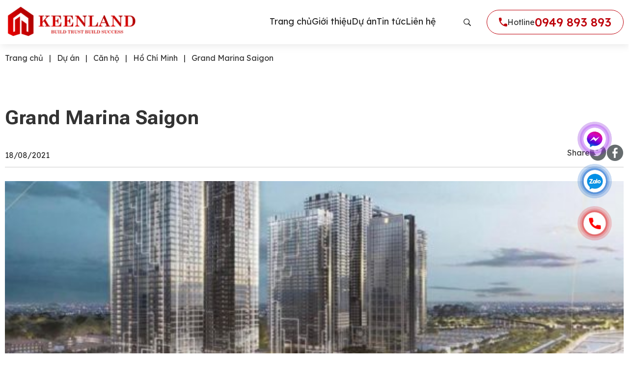

--- FILE ---
content_type: text/html; charset=UTF-8
request_url: https://keenland.com.vn/grand-marina-saigon.html
body_size: 54638
content:
<!DOCTYPE html>
<html lang="en-US" prefix="og: https://ogp.me/ns#">

<head><meta
		charset="UTF-8"><script>if(navigator.userAgent.match(/MSIE|Internet Explorer/i)||navigator.userAgent.match(/Trident\/7\..*?rv:11/i)){var href=document.location.href;if(!href.match(/[?&]nowprocket/)){if(href.indexOf("?")==-1){if(href.indexOf("#")==-1){document.location.href=href+"?nowprocket=1"}else{document.location.href=href.replace("#","?nowprocket=1#")}}else{if(href.indexOf("#")==-1){document.location.href=href+"&nowprocket=1"}else{document.location.href=href.replace("#","&nowprocket=1#")}}}}</script><script>class RocketLazyLoadScripts{constructor(){this.triggerEvents=["keydown","mousedown","mousemove","touchmove","touchstart","touchend","wheel"],this.userEventHandler=this._triggerListener.bind(this),this.touchStartHandler=this._onTouchStart.bind(this),this.touchMoveHandler=this._onTouchMove.bind(this),this.touchEndHandler=this._onTouchEnd.bind(this),this.clickHandler=this._onClick.bind(this),this.interceptedClicks=[],window.addEventListener("pageshow",(e=>{this.persisted=e.persisted})),window.addEventListener("DOMContentLoaded",(()=>{this._preconnect3rdParties()})),this.delayedScripts={normal:[],async:[],defer:[]},this.allJQueries=[]}_addUserInteractionListener(e){document.hidden?e._triggerListener():(this.triggerEvents.forEach((t=>window.addEventListener(t,e.userEventHandler,{passive:!0}))),window.addEventListener("touchstart",e.touchStartHandler,{passive:!0}),window.addEventListener("mousedown",e.touchStartHandler),document.addEventListener("visibilitychange",e.userEventHandler))}_removeUserInteractionListener(){this.triggerEvents.forEach((e=>window.removeEventListener(e,this.userEventHandler,{passive:!0}))),document.removeEventListener("visibilitychange",this.userEventHandler)}_onTouchStart(e){"HTML"!==e.target.tagName&&(window.addEventListener("touchend",this.touchEndHandler),window.addEventListener("mouseup",this.touchEndHandler),window.addEventListener("touchmove",this.touchMoveHandler,{passive:!0}),window.addEventListener("mousemove",this.touchMoveHandler),e.target.addEventListener("click",this.clickHandler),this._renameDOMAttribute(e.target,"onclick","rocket-onclick"))}_onTouchMove(e){window.removeEventListener("touchend",this.touchEndHandler),window.removeEventListener("mouseup",this.touchEndHandler),window.removeEventListener("touchmove",this.touchMoveHandler,{passive:!0}),window.removeEventListener("mousemove",this.touchMoveHandler),e.target.removeEventListener("click",this.clickHandler),this._renameDOMAttribute(e.target,"rocket-onclick","onclick")}_onTouchEnd(e){window.removeEventListener("touchend",this.touchEndHandler),window.removeEventListener("mouseup",this.touchEndHandler),window.removeEventListener("touchmove",this.touchMoveHandler,{passive:!0}),window.removeEventListener("mousemove",this.touchMoveHandler)}_onClick(e){e.target.removeEventListener("click",this.clickHandler),this._renameDOMAttribute(e.target,"rocket-onclick","onclick"),this.interceptedClicks.push(e),e.preventDefault(),e.stopPropagation(),e.stopImmediatePropagation()}_replayClicks(){window.removeEventListener("touchstart",this.touchStartHandler,{passive:!0}),window.removeEventListener("mousedown",this.touchStartHandler),this.interceptedClicks.forEach((e=>{e.target.dispatchEvent(new MouseEvent("click",{view:e.view,bubbles:!0,cancelable:!0}))}))}_renameDOMAttribute(e,t,n){e.hasAttribute&&e.hasAttribute(t)&&(event.target.setAttribute(n,event.target.getAttribute(t)),event.target.removeAttribute(t))}_triggerListener(){this._removeUserInteractionListener(this),"loading"===document.readyState?document.addEventListener("DOMContentLoaded",this._loadEverythingNow.bind(this)):this._loadEverythingNow()}_preconnect3rdParties(){let e=[];document.querySelectorAll("script[type=rocketlazyloadscript]").forEach((t=>{if(t.hasAttribute("src")){const n=new URL(t.src).origin;n!==location.origin&&e.push({src:n,crossOrigin:t.crossOrigin||"module"===t.getAttribute("data-rocket-type")})}})),e=[...new Map(e.map((e=>[JSON.stringify(e),e]))).values()],this._batchInjectResourceHints(e,"preconnect")}async _loadEverythingNow(){this.lastBreath=Date.now(),this._delayEventListeners(),this._delayJQueryReady(this),this._handleDocumentWrite(),this._registerAllDelayedScripts(),this._preloadAllScripts(),await this._loadScriptsFromList(this.delayedScripts.normal),await this._loadScriptsFromList(this.delayedScripts.defer),await this._loadScriptsFromList(this.delayedScripts.async);try{await this._triggerDOMContentLoaded(),await this._triggerWindowLoad()}catch(e){}window.dispatchEvent(new Event("rocket-allScriptsLoaded")),this._replayClicks()}_registerAllDelayedScripts(){document.querySelectorAll("script[type=rocketlazyloadscript]").forEach((e=>{e.hasAttribute("src")?e.hasAttribute("async")&&!1!==e.async?this.delayedScripts.async.push(e):e.hasAttribute("defer")&&!1!==e.defer||"module"===e.getAttribute("data-rocket-type")?this.delayedScripts.defer.push(e):this.delayedScripts.normal.push(e):this.delayedScripts.normal.push(e)}))}async _transformScript(e){return await this._littleBreath(),new Promise((t=>{const n=document.createElement("script");[...e.attributes].forEach((e=>{let t=e.nodeName;"type"!==t&&("data-rocket-type"===t&&(t="type"),n.setAttribute(t,e.nodeValue))})),e.hasAttribute("src")?(n.addEventListener("load",t),n.addEventListener("error",t)):(n.text=e.text,t());try{e.parentNode.replaceChild(n,e)}catch(e){t()}}))}async _loadScriptsFromList(e){const t=e.shift();return t?(await this._transformScript(t),this._loadScriptsFromList(e)):Promise.resolve()}_preloadAllScripts(){this._batchInjectResourceHints([...this.delayedScripts.normal,...this.delayedScripts.defer,...this.delayedScripts.async],"preload")}_batchInjectResourceHints(e,t){var n=document.createDocumentFragment();e.forEach((e=>{if(e.src){const i=document.createElement("link");i.href=e.src,i.rel=t,"preconnect"!==t&&(i.as="script"),e.getAttribute&&"module"===e.getAttribute("data-rocket-type")&&(i.crossOrigin=!0),e.crossOrigin&&(i.crossOrigin=e.crossOrigin),n.appendChild(i)}})),document.head.appendChild(n)}_delayEventListeners(){let e={};function t(t,n){!function(t){function n(n){return e[t].eventsToRewrite.indexOf(n)>=0?"rocket-"+n:n}e[t]||(e[t]={originalFunctions:{add:t.addEventListener,remove:t.removeEventListener},eventsToRewrite:[]},t.addEventListener=function(){arguments[0]=n(arguments[0]),e[t].originalFunctions.add.apply(t,arguments)},t.removeEventListener=function(){arguments[0]=n(arguments[0]),e[t].originalFunctions.remove.apply(t,arguments)})}(t),e[t].eventsToRewrite.push(n)}function n(e,t){let n=e[t];Object.defineProperty(e,t,{get:()=>n||function(){},set(i){e["rocket"+t]=n=i}})}t(document,"DOMContentLoaded"),t(window,"DOMContentLoaded"),t(window,"load"),t(window,"pageshow"),t(document,"readystatechange"),n(document,"onreadystatechange"),n(window,"onload"),n(window,"onpageshow")}_delayJQueryReady(e){let t=window.jQuery;Object.defineProperty(window,"jQuery",{get:()=>t,set(n){if(n&&n.fn&&!e.allJQueries.includes(n)){n.fn.ready=n.fn.init.prototype.ready=function(t){e.domReadyFired?t.bind(document)(n):document.addEventListener("rocket-DOMContentLoaded",(()=>t.bind(document)(n)))};const t=n.fn.on;n.fn.on=n.fn.init.prototype.on=function(){if(this[0]===window){function e(e){return e.split(" ").map((e=>"load"===e||0===e.indexOf("load.")?"rocket-jquery-load":e)).join(" ")}"string"==typeof arguments[0]||arguments[0]instanceof String?arguments[0]=e(arguments[0]):"object"==typeof arguments[0]&&Object.keys(arguments[0]).forEach((t=>{delete Object.assign(arguments[0],{[e(t)]:arguments[0][t]})[t]}))}return t.apply(this,arguments),this},e.allJQueries.push(n)}t=n}})}async _triggerDOMContentLoaded(){this.domReadyFired=!0,await this._littleBreath(),document.dispatchEvent(new Event("rocket-DOMContentLoaded")),await this._littleBreath(),window.dispatchEvent(new Event("rocket-DOMContentLoaded")),await this._littleBreath(),document.dispatchEvent(new Event("rocket-readystatechange")),await this._littleBreath(),document.rocketonreadystatechange&&document.rocketonreadystatechange()}async _triggerWindowLoad(){await this._littleBreath(),window.dispatchEvent(new Event("rocket-load")),await this._littleBreath(),window.rocketonload&&window.rocketonload(),await this._littleBreath(),this.allJQueries.forEach((e=>e(window).trigger("rocket-jquery-load"))),await this._littleBreath();const e=new Event("rocket-pageshow");e.persisted=this.persisted,window.dispatchEvent(e),await this._littleBreath(),window.rocketonpageshow&&window.rocketonpageshow({persisted:this.persisted})}_handleDocumentWrite(){const e=new Map;document.write=document.writeln=function(t){const n=document.currentScript,i=document.createRange(),r=n.parentElement;let o=e.get(n);void 0===o&&(o=n.nextSibling,e.set(n,o));const s=document.createDocumentFragment();i.setStart(s,0),s.appendChild(i.createContextualFragment(t)),r.insertBefore(s,o)}}async _littleBreath(){Date.now()-this.lastBreath>45&&(await this._requestAnimFrame(),this.lastBreath=Date.now())}async _requestAnimFrame(){return document.hidden?new Promise((e=>setTimeout(e))):new Promise((e=>requestAnimationFrame(e)))}static run(){const e=new RocketLazyLoadScripts;e._addUserInteractionListener(e)}}RocketLazyLoadScripts.run();</script>

	
	<meta name="viewport" content="width=device-width">
	<link rel="profile" href="http://gmpg.org/xfn/11">
	<link rel="pingback"
		href="https://keenland.com.vn/xmlrpc.php">
	
<!-- Search Engine Optimization by Rank Math PRO - https://rankmath.com/ -->
<title>Grand Marina Saigon Quận 1 | Giá Bán &amp; Ưu Đãi 【01/2026】</title>
<meta name="description" content="Dự Án Căn Hộ Chung Cư Masteri Grand Marina Saigon Ba Son Quận 1. Nhận Giá Bán, Thiết Kế, Tiến Độ, Chính Sách Ưu Đãi Can Ho Masterise Grand Marina Saigon Quan 1"/>
<meta name="robots" content="follow, index, max-snippet:-1, max-video-preview:-1, max-image-preview:large"/>
<link rel="canonical" href="https://keenland.com.vn/grand-marina-saigon.html" />
<meta property="og:locale" content="en_US" />
<meta property="og:type" content="article" />
<meta property="og:title" content="Grand Marina Saigon Quận 1 | Giá Bán &amp; Ưu Đãi 【01/2026】" />
<meta property="og:description" content="Dự Án Căn Hộ Chung Cư Masteri Grand Marina Saigon Ba Son Quận 1. Nhận Giá Bán, Thiết Kế, Tiến Độ, Chính Sách Ưu Đãi Can Ho Masterise Grand Marina Saigon Quan 1" />
<meta property="og:url" content="https://keenland.com.vn/grand-marina-saigon.html" />
<meta property="og:site_name" content="Keen Land" />
<meta property="article:author" content="https://www.facebook.com/trungkienreal" />
<meta property="article:section" content="Hồ Chí Minh" />
<meta property="og:updated_time" content="2024-10-30T16:15:48+07:00" />
<meta property="og:image" content="https://keenland.com.vn/wp-content/uploads/2024/10/masteri-grand-marina-saigon-9-keenlandcomvn-1-e1614851742256.jpg" />
<meta property="og:image:secure_url" content="https://keenland.com.vn/wp-content/uploads/2024/10/masteri-grand-marina-saigon-9-keenlandcomvn-1-e1614851742256.jpg" />
<meta property="og:image:width" content="600" />
<meta property="og:image:height" content="311" />
<meta property="og:image:alt" content="Dự án Grand Marina Saigon Quận 1" />
<meta property="og:image:type" content="image/jpeg" />
<meta property="article:published_time" content="2021-08-18T21:07:00+07:00" />
<meta property="article:modified_time" content="2024-10-30T16:15:48+07:00" />
<meta name="twitter:card" content="summary_large_image" />
<meta name="twitter:title" content="Grand Marina Saigon Quận 1 | Giá Bán &amp; Ưu Đãi 【01/2026】" />
<meta name="twitter:description" content="Dự Án Căn Hộ Chung Cư Masteri Grand Marina Saigon Ba Son Quận 1. Nhận Giá Bán, Thiết Kế, Tiến Độ, Chính Sách Ưu Đãi Can Ho Masterise Grand Marina Saigon Quan 1" />
<meta name="twitter:image" content="https://keenland.com.vn/wp-content/uploads/2024/10/masteri-grand-marina-saigon-9-keenlandcomvn-1-e1614851742256.jpg" />
<meta name="twitter:label1" content="Written by" />
<meta name="twitter:data1" content="Trung Kiên Real" />
<meta name="twitter:label2" content="Time to read" />
<meta name="twitter:data2" content="26 minutes" />
<script type="application/ld+json" class="rank-math-schema-pro">{"@context":"https://schema.org","@graph":[{"@type":"Organization","@id":"https://keenland.com.vn/#organization","name":"Keen Land","url":"https://keenland.com.vn","logo":{"@type":"ImageObject","@id":"https://keenland.com.vn/#logo","url":"https://keenland.com.vn/wp-content/uploads/2024/09/red-logo.png","contentUrl":"https://keenland.com.vn/wp-content/uploads/2024/09/red-logo.png","caption":"Keen Land","inLanguage":"en-US","width":"548","height":"146"}},{"@type":"WebSite","@id":"https://keenland.com.vn/#website","url":"https://keenland.com.vn","name":"Keen Land","publisher":{"@id":"https://keenland.com.vn/#organization"},"inLanguage":"en-US"},{"@type":"ImageObject","@id":"https://keenland.com.vn/wp-content/uploads/2024/10/masteri-grand-marina-saigon-9-keenlandcomvn-1-e1614851742256.jpg","url":"https://keenland.com.vn/wp-content/uploads/2024/10/masteri-grand-marina-saigon-9-keenlandcomvn-1-e1614851742256.jpg","width":"600","height":"311","caption":"D\u1ef1 \u00e1n Grand Marina Saigon Qu\u1eadn 1","inLanguage":"en-US"},{"@type":"BreadcrumbList","@id":"https://keenland.com.vn/grand-marina-saigon.html#breadcrumb","itemListElement":[{"@type":"ListItem","position":"1","item":{"@id":"https://keenland.com.vn","name":"Trang ch\u1ee7"}},{"@type":"ListItem","position":"2","item":{"@id":"https://keenland.com.vn/du-an","name":"D\u1ef1 \u00e1n"}},{"@type":"ListItem","position":"3","item":{"@id":"https://keenland.com.vn/can-ho","name":"C\u0103n h\u1ed9"}},{"@type":"ListItem","position":"4","item":{"@id":"https://keenland.com.vn/can-ho-ho-chi-minh","name":"H\u1ed3 Ch\u00ed Minh"}},{"@type":"ListItem","position":"5","item":{"@id":"https://keenland.com.vn/grand-marina-saigon.html","name":"Grand Marina Saigon"}}]},{"@type":"WebPage","@id":"https://keenland.com.vn/grand-marina-saigon.html#webpage","url":"https://keenland.com.vn/grand-marina-saigon.html","name":"Grand Marina Saigon Qu\u1eadn 1 | Gi\u00e1 B\u00e1n &amp; \u01afu \u0110\u00e3i \u301001/2026\u3011","datePublished":"2021-08-18T21:07:00+07:00","dateModified":"2024-10-30T16:15:48+07:00","isPartOf":{"@id":"https://keenland.com.vn/#website"},"primaryImageOfPage":{"@id":"https://keenland.com.vn/wp-content/uploads/2024/10/masteri-grand-marina-saigon-9-keenlandcomvn-1-e1614851742256.jpg"},"inLanguage":"en-US","breadcrumb":{"@id":"https://keenland.com.vn/grand-marina-saigon.html#breadcrumb"}},{"@type":"BlogPosting","headline":"Grand Marina Saigon Qu\u1eadn 1 | Gi\u00e1 B\u00e1n &amp; \u01afu \u0110\u00e3i \u301001/2026\u3011","datePublished":"2021-08-18T21:07:00+07:00","dateModified":"2024-10-30T16:15:48+07:00","author":{"@type":"Person","name":"Keen Land"},"description":"Th\u00f4ng Tin Mua B\u00e1n Cho Thu\u00ea D\u1ef1 \u00c1n C\u0103n H\u1ed9 Chung C\u01b0 Masterise Marina One \u0110\u01b0\u1eddng T\u00f4n \u0110\u1ee9c Th\u1eafng Qu\u1eadn 1. Nh\u1eadn Gi\u00e1 B\u00e1n, Thi\u1ebft K\u1ebf, Nh\u00e0 M\u1eabu, Ti\u1ebfn \u0110\u1ed9, Ch\u00ednh S\u00e1ch B\u00e1n H\u00e0ng M\u1edbi Nh\u1ea5t. Nhi\u1ec1u Ch\u00ednh S\u00e1ch \u01afu \u0110\u00e3i  M\u1edf B\u00e1n Can Ho Cao Cap Masterise Marina One Quan 1. H\u1ed7 Tr\u1ee3 Xem Nh\u00e0 M\u1eabu D\u1ef1 \u00c1n Chung Cu 24/7.","name":"Grand Marina Saigon Qu\u1eadn 1 | Gi\u00e1 B\u00e1n &amp; \u01afu \u0110\u00e3i \u301001/2026\u3011","articleSection":"H\u1ed3 Ch\u00ed Minh, C\u0103n h\u1ed9, Qu\u1eadn 1","subjectOf":[{"@type":"FAQPage","mainEntity":[{"@type":"Question","url":"https://keenland.com.vn/grand-marina-saigon.html#faq-question-1591947187428","name":"u003cstrongu003e\u2b50 \u0110\u1ecba ch\u1ec9 v\u1ecb tr\u00ed d\u1ef1 \u00e1n c\u0103n h\u1ed9 Grand Marina n\u1eb1m \u1edf \u0111\u00e2u ?u003c/strongu003e","acceptedAnswer":{"@type":"Answer","text":"Grand Marina Saigon t\u1ecda l\u1ea1c S\u1ed1 2, \u0111\u01b0\u1eddng T\u00f4n \u0110\u1ee9c Th\u1eafng, ph\u01b0\u1eddng B\u1ebfn Ngh\u00e9, TP H\u1ed3 Ch\u00ed Minh. D\u1ef1 \u00e1n n\u1eb1m ngay khu v\u1ef1c b\u1ebfn c\u1ea3ng Ba Son n\u1ed5i ti\u1ebfng ng\u00e0y x\u01b0a v\u1edbi 2 m\u1eb7t ti\u1ec1n \u0111\u01b0\u1eddng Nguy\u1ec5n H\u1eefu C\u1ea3nh giao T\u00f4n \u0110\u1ee9c Th\u1eafng v\u00e0 m\u1eb7t ti\u1ec1n s\u00f4ng S\u00e0i G\u00f2n. \u0110\u00e2y \u0111\u01b0\u1ee3c xem l\u00e0 v\u1ecb tr\u00ed v\u00e0ng trong s\u1ed1 c\u00e1c s\u1ea3n ph\u1ea7m g\u1ea7n \u0111\u00e2y c\u1ee7a Masterise Homes.u003cbru003e"}},{"@type":"Question","url":"https://keenland.com.vn/grand-marina-saigon.html#faq-question-1591947233048","name":"u003cstrongu003eu003cstrongu003e\u2b50u003c/strongu003e Quy m\u00f4 d\u1ef1 \u00e1n nh\u01b0 th\u1ebf n\u00e0o ?u003c/strongu003e","acceptedAnswer":{"@type":"Answer","text":"- T\u1ed5ng di\u1ec7n t\u00edch \u0111\u1ea5t: u003cstrongu003e10 hau003c/strongu003eu003cbru003e- Bao g\u1ed3m u003cstrongu003e8 t\u00f2a th\u00e1pu003c/strongu003e\u00a0bao g\u1ed3m khu d\u00e2n c\u01b0, v\u0103n ph\u00f2ng v\u00e0 th\u01b0\u01a1ng m\u1ea1i, s\u1ed1 l\u01b0\u1ee3ng\u00a0u003cstrongu003e4000 c\u0103n h\u1ed9u003c/strongu003eu003cbru003e- Ch\u1ee7 \u0111\u1ea7u t\u01b0: u003cstrongu003eT\u1eadp \u0111o\u00e0n Masterise Homesu003c/strongu003eu003cbru003e- Qu\u1ea3n l\u00fd u0026amp; v\u1eadn h\u00e0nh: u003cstrongu003eMarriottu003c/strongu003eu003cbru003e- T\u1ed5ng th\u1ea7u x\u00e2y d\u1ef1ng: u003cstrongu003eDelta u0026amp; Newteconsu003c/strongu003eu003cbru003e- Ng\u00e2n h\u00e0ng b\u1ea3o l\u00e3nh: u003cstrongu003eTechcombanku003c/strongu003e"}},{"@type":"Question","url":"https://keenland.com.vn/grand-marina-saigon.html#faq-question-1591947234247","name":"u003cstrongu003eu003cstrongu003e\u2b50u003c/strongu003e C\u00e1c lo\u1ea1i di\u1ec7n d\u1ef1 \u00e1n Grand Marina ?u003c/strongu003e","acceptedAnswer":{"@type":"Answer","text":"Di\u1ec7n t\u00edch c\u0103n h\u1ed9:u003cbru003eu003cstrongu003e\u2022u003c/strongu003e 1 PN \u2013 1 WC\u00a0 :\u00a0u003cstrongu003e\u00a051 \u2013 58 m2u003c/strongu003eu003cbru003eu003cstrongu003e\u2022u003c/strongu003e 2 PN \u2013 2 WC :\u00a0\u00a0u003cstrongu003e78 \u2013 100 m2u003c/strongu003eu003cbru003eu003cstrongu003e\u2022u003c/strongu003e 3 PN \u2013 2 WC :\u00a0\u00a0u003cstrongu003e106 m2\u00a0\u00a0u003c/strongu003e"}},{"@type":"Question","url":"https://keenland.com.vn/grand-marina-saigon.html#faq-question-1591947236375","name":"u003cstrongu003eu003cstrongu003e\u2b50u003c/strongu003e Gi\u00e1 b\u00e1n c\u0103n h\u1ed9 chung c\u01b0 Grand Marina Saigon d\u1ef1 ki\u1ebfn l\u00e0 bao nhi\u00eau?u003c/strongu003e","acceptedAnswer":{"@type":"Answer","text":"- u003cstrongu003eB\u1ea3ng gi\u00e1 b\u00e1n c\u0103n h\u1ed9 Grand Marina Saigonu003c/strongu003e\u00a0c\u1eadp nh\u1eadt m\u1edbi nh\u1ea5t t\u1eeb\u00a0u003cstrongu003eCh\u1ee7 \u0111\u1ea7u t\u01b0 Masterise Homesu003c/strongu003e\u00a0dao \u0111\u1ed9ng tu003cstrongu003e\u1eeb 18 \u2013 41 t\u1ef7/c\u0103nu003c/strongu003e. T\u01b0\u01a1ng \u1ee9ng\u00a0u003cstrongu003egi\u00e1 trung b\u00ecnh 15.000 $/m2u003c/strongu003e. C\u1ee5 th\u1ec3:u003cbru003eu003cstrongu003e\u2022u003c/strongu003e 1 PN \u2013 1 WC ( 51 \u2013 58 m2)\u00a0 \u00a0:\u00a0u003cstrongu003e18 t\u1ef7 \u0111\u1ed3ngu003c/strongu003eu003cbru003eu003cstrongu003e\u2022u003c/strongu003e 2 PN \u2013 2 WC (78 \u2013 100 m2):\u00a0u003cstrongu003e26 t\u1ef7 \u0111\u1ed3ngu003c/strongu003eu003cbru003eu003cstrongu003e\u2022u003c/strongu003e 3 PN \u2013 2 WC\u00a0 \u00a0 (106 m2)\u00a0 \u00a0 \u00a0:\u00a0u003cstrongu003e41\u00a0t\u1ef7 \u0111\u1ed3ngu003c/strongu003eu003cbru003e- Xem th\u00eam chi ti\u1ebft t\u1ea1i \u0111\u00e2y: u003cstrongu003eu003ca href=u0022https://keenland.com.vn/grand-marina-saigon.htmlu0022 class=u0022rank-math-linku0022u003eGrand Marina Saigon Qu\u1eadn 1u003c/au003eu003c/strongu003e"}}]}],"@id":"https://keenland.com.vn/grand-marina-saigon.html#schema-114394","isPartOf":{"@id":"https://keenland.com.vn/grand-marina-saigon.html#webpage"},"publisher":{"@id":"https://keenland.com.vn/#organization"},"image":{"@id":"https://keenland.com.vn/wp-content/uploads/2024/10/masteri-grand-marina-saigon-9-keenlandcomvn-1-e1614851742256.jpg"},"inLanguage":"en-US","mainEntityOfPage":{"@id":"https://keenland.com.vn/grand-marina-saigon.html#webpage"}}]}</script>
<!-- /Rank Math WordPress SEO plugin -->

<link rel='dns-prefetch' href='//cdn.jsdelivr.net' />
<link rel='dns-prefetch' href='//fonts.gstatic.com' />
<link rel="alternate" type="application/rss+xml" title="Keen Land &raquo; Grand Marina Saigon Comments Feed" href="https://keenland.com.vn/grand-marina-saigon.html/feed" />
<link rel="alternate" title="oEmbed (JSON)" type="application/json+oembed" href="https://keenland.com.vn/wp-json/oembed/1.0/embed?url=https%3A%2F%2Fkeenland.com.vn%2Fgrand-marina-saigon.html" />
<link rel="alternate" title="oEmbed (XML)" type="text/xml+oembed" href="https://keenland.com.vn/wp-json/oembed/1.0/embed?url=https%3A%2F%2Fkeenland.com.vn%2Fgrand-marina-saigon.html&#038;format=xml" />
<style id='wp-img-auto-sizes-contain-inline-css' type='text/css'>
img:is([sizes=auto i],[sizes^="auto," i]){contain-intrinsic-size:3000px 1500px}
/*# sourceURL=wp-img-auto-sizes-contain-inline-css */
</style>
<style id='wp-emoji-styles-inline-css' type='text/css'>

	img.wp-smiley, img.emoji {
		display: inline !important;
		border: none !important;
		box-shadow: none !important;
		height: 1em !important;
		width: 1em !important;
		margin: 0 0.07em !important;
		vertical-align: -0.1em !important;
		background: none !important;
		padding: 0 !important;
	}
/*# sourceURL=wp-emoji-styles-inline-css */
</style>
<link data-minify="1" rel='stylesheet' id='contact-form-7-css' href='https://keenland.com.vn/wp-content/cache/min/1/wp-content/plugins/contact-form-7/includes/css/styles.css?ver=1768212597' type='text/css' media='all' />
<link rel='stylesheet' id='kk-star-ratings-css' href='https://keenland.com.vn/wp-content/plugins/kk-star-ratings/src/core/public/css/kk-star-ratings.min.css?ver=5.4.10' type='text/css' media='all' />
<link data-minify="1" rel='stylesheet' id='tailpress-css' href='https://keenland.com.vn/wp-content/cache/min/1/wp-content/themes/puramu/css/app.css?ver=1768212597' type='text/css' media='all' />
<link data-minify="1" rel='stylesheet' id='swiper-css-css' href='https://keenland.com.vn/wp-content/cache/min/1/npm/swiper@11/swiper-bundle.min.css?ver=1768212597' type='text/css' media='all' />
<style id='wpcf7-6964cba4b8107-inline-inline-css' type='text/css'>
#wpcf7-6964cba4b8107-wrapper {display:none !important; visibility:hidden !important;}
/*# sourceURL=wpcf7-6964cba4b8107-inline-inline-css */
</style>
<link data-minify="1" rel='stylesheet' id='fixedtoc-style-css' href='https://keenland.com.vn/wp-content/cache/min/1/wp-content/plugins/fixed-toc/frontend/assets/css/ftoc.min.css?ver=1768212600' type='text/css' media='all' />
<style id='fixedtoc-style-inline-css' type='text/css'>
#ftwp-container.ftwp-wrap #ftwp-contents { width: 220px; height: auto; } #ftwp-container.ftwp-wrap #ftwp-trigger { width: 50px; height: 50px; font-size: 30px; } #ftwp-container #ftwp-trigger.ftwp-border-medium { font-size: 29px; } #ftwp-container.ftwp-wrap #ftwp-header { font-size: 16px; font-family: inherit; } #ftwp-container.ftwp-wrap #ftwp-header-title { font-weight: bold; } #ftwp-container.ftwp-wrap #ftwp-list { font-size: 14px; font-family: inherit; } #ftwp-container #ftwp-list.ftwp-liststyle-decimal .ftwp-anchor::before { font-size: 14px; } #ftwp-container.ftwp-wrap #ftwp-trigger { color: #333; background: rgba(243,243,243,0.95); } #ftwp-container.ftwp-wrap #ftwp-trigger { border-color: rgba(51,51,51,0.95); } #ftwp-container.ftwp-wrap #ftwp-header { color: #333; background: rgba(245,245,245,0.95); } #ftwp-container.ftwp-wrap #ftwp-contents:hover #ftwp-header { background: #f5f5f5; } #ftwp-container.ftwp-wrap #ftwp-list { color: #333; background: rgba(245,245,245,0.95); } #ftwp-container.ftwp-wrap #ftwp-contents:hover #ftwp-list { background: #f5f5f5; } #ftwp-container.ftwp-wrap #ftwp-list .ftwp-anchor:hover { color: #be000a; } #ftwp-container.ftwp-wrap #ftwp-list .ftwp-anchor:focus, #ftwp-container.ftwp-wrap #ftwp-list .ftwp-active, #ftwp-container.ftwp-wrap #ftwp-list .ftwp-active:hover { color: #fff; } #ftwp-container.ftwp-wrap #ftwp-list .ftwp-text::before { background: rgba(190,0,10,0.95); } .ftwp-heading-target::before { background: rgba(190,0,10,0.95); }
/*# sourceURL=fixedtoc-style-inline-css */
</style>
<script type="rocketlazyloadscript" data-rocket-type="text/javascript" src="https://keenland.com.vn/wp-includes/js/jquery/jquery.min.js?ver=3.7.1" id="jquery-core-js" defer></script>
<script type="rocketlazyloadscript" data-rocket-type="text/javascript" src="https://keenland.com.vn/wp-includes/js/jquery/jquery-migrate.min.js?ver=3.4.1" id="jquery-migrate-js" defer></script>
<link rel="https://api.w.org/" href="https://keenland.com.vn/wp-json/" /><link rel="alternate" title="JSON" type="application/json" href="https://keenland.com.vn/wp-json/wp/v2/posts/12477" /><link rel="EditURI" type="application/rsd+xml" title="RSD" href="https://keenland.com.vn/xmlrpc.php?rsd" />
<meta name="generator" content="WordPress 6.9" />
<link rel='shortlink' href='https://keenland.com.vn/?p=12477' />
<script type="application/ld+json">{
    "@context": "https://schema.org/",
    "@type": "CreativeWorkSeries",
    "name": "Grand Marina Saigon",
    "aggregateRating": {
        "@type": "AggregateRating",
        "ratingValue": "4.9",
        "bestRating": "5",
        "ratingCount": "9"
    }
}</script><link rel="preconnect" href="https://fonts.googleapis.com"><link rel="preconnect" href="https://fonts.gstatic.com" crossorigin><link rel="preload" href="https://keenland.com.vn/wp-content/uploads/2024/11/home-bg1-m-min.jpg" as="image">
<link rel="preload" href="https://keenland.com.vn/wp-content/uploads/2024/11/home-bg1.jpg" as="image">
<meta name="google-site-verification" content="bHRNEdzBk8SeoFLtIsq9_LY0Zlbt8rq6ZIfYU2eluJI" />
<!-- Google Tag Manager -->
<script type="rocketlazyloadscript">(function(w,d,s,l,i){w[l]=w[l]||[];w[l].push({'gtm.start':
new Date().getTime(),event:'gtm.js'});var f=d.getElementsByTagName(s)[0],
j=d.createElement(s),dl=l!='dataLayer'?'&l='+l:'';j.async=true;j.src=
'https://www.googletagmanager.com/gtm.js?id='+i+dl;f.parentNode.insertBefore(j,f);
})(window,document,'script','dataLayer','GTM-KPMHHJT');</script>
<!-- End Google Tag Manager -->
<script type="application/ld+json">
{
  "@context": "https://schema.org",
  "@type": "Organization",
  "name": "Bất Động Sản Keen Land",
  "alternateName": "Công ty môi giới bất động sản tốt nhất Việt Nam",
  "url": "https://keenland.com.vn/",
  "logo": "https://keenland.com.vn/wp-content/uploads/2024/09/red-logo.png",
  "contactPoint": {
    "@type": "ContactPoint",
    "telephone": "0949893893",
    "contactType": "customer service",
    "areaServed": "VN",
    "availableLanguage": "Vietnamese"
  },
  "sameAs": [
    "https://www.facebook.com/keenland.com.vn",
    "https://twitter.com/Keenlandcomvn",
    "https://www.youtube.com/channel/UCeHM5XHuzwCpx",
    "https://www.linkedin.com/in/keenland/",
    "https://www.pinterest.com/socialkeenland/",
    "https://keenlandcomvnn.tumblr.com/"
  ]
}
</script>
<script type="application/ld+json">
{
  "@context": "https://schema.org",
  "@type": "RealEstateAgent",
  "name": "Bất Động Sản Keen Land",
  "alternateName": "Công ty môi giới bất động sản tốt nhất Việt Nam",
  "@id": "https://keenland.com.vn/",
  "logo": "https://keenland.com.vn/wp-content/uploads/2024/09/red-logo.png",
  "image": "https://keenland.com.vn/wp-content/uploads/2024/09/red-logo.png",
  "description": "keenland.com.vn là website chính thức của công ty DV BĐS Keen Land. Cung cấp hỗ trợ thông tin, tư vấn đầu tư, mua bán cho thuê các dự án Bất động sản tại Việt Nam",
  "hasMap": "https://www.google.com/maps/place/KeenLand+Th%C3%B4ng+Tin+D%E1%BB%B1+%C3%81n+B%E1%BA%A5t+%C4%90%E1%BB%99ng+S%E1%BA%A3n/@10.7804914,106.6767289,17z/data=!3m1!4b1!4m5!3m4!1s0x3175296da6b05c67:0x8c7da3d331bcbabb!8m2!3d10.7804914!4d106.6789176",	
  "url": "https://keenland.com.vn/",
  "telephone": "0949893893",
  "priceRange": "100000VND-500000000VND",
  "address": {
    "@type": "PostalAddress",
    "streetAddress": "167 Nguyễn Phúc Nguyên, Phường 10",
    "addressLocality": "Quận 3",
	"addressRegion": "Hồ Chí Minh",
    "postalCode": "700000",
    "addressCountry": "VN"
  },
  "geo": {
    "@type": "GeoCoordinates",
    "latitude": 10.7804914,
    "longitude": 106.6767289
  },
  "openingHoursSpecification": {
    "@type": "OpeningHoursSpecification",
    "dayOfWeek": [
      "Monday",
      "Tuesday",
      "Wednesday",
      "Thursday",
      "Friday",
      "Saturday",
      "Sunday"
    ],
    "opens": "07:00",
    "closes": "20:30"
  },
  "sameAs": [
    "https://www.facebook.com/keenland.com.vn",
    "https://twitter.com/Keenlandcomvn",
	"https://www.linkedin.com/in/keenland/",
	"https://www.pinterest.com/socialkeenland/",
	"https://keenlandcomvnn.tumblr.com/",
	"https://www.youtube.com/channel/UCeHM5XHuzwCpxMFB0G_sSZA",
    "https://sites.google.com/site/keenlandthongtinbds/",
	"https://keenlandthongtinbds.blogspot.com/",
	"https://ello.co/keenland",
	"https://keenland.business.site/",
	"https://www.24h.com.vn/bat-dong-san/keen-land-ra-mat-website-thong-tin-bds-truc-tuyen-voi-nhieu-tinh-nang-uu-viet-c792a1197891.html",	
	"https://keenlandcomvn.weebly.com/",
	"https://www.tinmoi.vn/22-01-21-tinh-hinh-bat-dong-san-chung-hien-nay-bat-dong-san-keen-land-011568033.html",
	"https://thoidai.com.vn/keen-land-tron-chu-ti-n-ven-niem-tin-129313.html",
	"https://www.techz.vn/143-121-6-keen-land-bat-dong-san-canh-chim-dau-dan-trong-linh-vuc-bat-dong-san-ylt522759.html",
	"https://vietbao.vn/bat-dong-san-19/cap-nhat-tinh-hinh-gia-nha-dat-tai-binh-duong-tai-bat-dong-san-keen-land-42831.html",
	"https://phunutoday.vn/tiem-nang-bat-dong-san-tang-gia-khong-gioi-han-tai-quan-9-d276941.html",
	"https://diendandoanhnghiep.vn/bat-dong-san-tai-khu-dong-sai-gon-diem-sang-cho-cac-nha-dau-tu-thong-minh-205433.html",
	"https://diendandoanhnghiep.vn/gia-dat-quan-2-tp-hcm-hien-ra-sao-189988.html",
	"https://www.xaluan.com/modules.php?name=News&file=article&sid=3181643",
	"https://baothaibinh.com.vn/tin-tuc/206/171467/can-ho-elysian-noi-an-cu-ly-tuong-tai-thu-duc",
	"https://baoquangnam.vn/ban-can-biet/gia-can-ho-elysian-la-bao-nhieu-chi-tiet-bang-gia-duoc-cap-nhat-tai-keen-land-140279.html",
	"https://baodanang.vn/can-biet/202303/elysian-thu-duc-thien-duong-can-ho-thien-nhien-trong-mo-cua-moi-nguoi-3941521/",
	"https://www.24h.com.vn/bat-dong-san/the-eden-city-huong-loi-tu-dong-von-fdi-c792a1099288.html",
	"https://dantri.com.vn/bat-dong-san/5-don-vi-bat-tay-phan-phoi-khu-do-thi-the-eden-city-20191021232059419.htm",
	"https://dantri.com.vn/bat-dong-san/ly-giai-suc-hut-the-eden-city-20191203223238340.htm",
	"https://dantri.com.vn/bat-dong-san/suc-bat-moi-cua-bat-dong-san-phia-bac-binh-duong-20191129064526913.htm",
	"https://dantri.com.vn/bat-dong-san/the-eden-city-huong-loi-tu-dong-von-fdi-20191114000137773.htm",
	"https://dantri.com.vn/bat-dong-san/hai-mui-nhon-chien-luoc-cua-binh-duong-20191106200314991.htm",
	"https://tuoitre.vn/suc-bat-moi-cua-bat-dong-san-phia-bac-binh-duong-20191128092719204.htm",
	"https://tuoitre.vn/the-eden-city-huong-loi-tu-dong-von-fdi-20191113140444274.htm",
	"https://tuoitre.vn/hien-tuong-the-eden-city-tren-thi-truong-binh-duong-2019102414470828.htm",
	"https://cohoi.tuoitre.vn/detail/8720/1011/21/The-Eden-City-huong-loi-tu-dong-von-FDI.html",
	"https://tuoitre.vn/5-don-vi-bat-tay-phan-phoi-khu-do-thi-the-eden-city-20191022142231459.htm",
	"https://tuoitre.vn/chop-co-hoi-voi-the-eden-city-2019111115112546.htm",
	"https://cohoi.tuoitre.vn/detail/8677/1011/21/5-don-vi-bat-tay-phan-phoi-khu-do-thi-The-Eden-City.html",
	"https://cohoi.tuoitre.vn/detail/8732/1011/21/Suc-bat-moi-cua-bat-dong-san-phia-Bac-Binh-Duong.html",
	"https://cohoi.tuoitre.vn/detail/8707/1011/21/Hai-mui-nhon-chien-luoc-cua-Binh-Duong.html",
	"https://cafef.vn/suc-bat-moi-cua-bat-dong-san-phia-bac-binh-duong-20191129131135909.chn",
	"https://cafef.vn/hai-mui-nhon-chien-luoc-cua-binh-duong-20191106162217954.chn",
	"https://cafef.vn/5-don-vi-bat-tay-phan-phoi-khu-do-thi-the-eden-city-20191022163142155.chn",
	"https://cafeland.vn/tin-tuc/bat-dong-san-binh-duong-don-co-hoi-lon-83505.html",
	"https://cafeland.vn/tin-tuc/the-eden-city-hap-dan-nha-dau-tu-83275.html",
	"https://tienphong.vn/bat-dong-san-binh-duong-don-co-hoi-lon-post1147852.tpo",
	"https://tienphong.vn/suc-bat-moi-cua-bat-dong-san-phia-bac-binh-duong-post1152657.tpo",
	"https://tienphong.vn/hien-tuong-the-eden-city-tren-thi-truong-binh-duong-post1145501.tpo",
	"https://tienphong.vn/suc-bat-moi-cua-bat-dong-san-phia-bac-binh-duong-post1152657.tpo",
	"https://batdongsan.com.vn/tin-thi-truong/bat-dong-san-binh-duong-huong-loi-tu-dong-von-fdi-ar102572",
	"https://batdongsan.com.vn/tin-thi-truong/5-don-vi-bat-tay-phan-phoi-khu-do-thi-the-eden-city-ar102300",
	"https://batdongsan.com.vn/tin-thi-truong/suc-bat-moi-cua-bat-dong-san-phia-bac-binh-duong-ar102687",
	"https://batdongsan.com.vn/tin-thi-truong/hai-nganh-kinh-te-mui-nhon-tao-da-cho-bat-dong-san-binh-duong-but-pha-ar102492",
	"https://vtc.vn/nam-don-vi-bat-tay-phan-phoi-khu-do-thi-the-eden-city-ar505781.html",
	"https://www.bienphong.com.vn/tiem-luc-tu-chu-dau-tu-du-an-bcons-bee-post431788.html"
]
}
</script>
<script type="application/ld+json">{
  "@context": "http://schema.org",
  "@type": "Person",
  "name": "Trung Kien Real",
  "jobTitle": "Marketing",
  "gender":"Male",
  "birthDate":"1990.02.03",
  "memberOf":"Bất Động Sản Keen Land",
  "nationality":"Viet Nam",
  "email":"buitrungkien.mcc@gmail.com",
  "telephone": "+84979381144",
  "image" : "https://keenland.com.vn/wp-content/uploads/2024/11/kienbtreal.jpg",
  "worksFor" : "Bất Động Sản Keen Land",
  "url": "https://keenland.com.vn/",
  "sameAs":["https://www.facebook.com/trungkienreal"],
  "AlumniOf" : [ "Trường THCS - THPT Nguyễn Khuyến cơ sở 4
",
    "Trường ĐH Kinh tế TP. Hồ Chí Minh - UEH" ],
  "address": {
    "@type": "PostalAddress",
      "addressLocality": "Hochiminh",
      "addressRegion": "Vietnam"
}}
</script>
<script type="application/ld+json">
  {
    "@context": "https://schema.org",
    "@type": "LocalBusiness",
    "name": "Bất Động Sản Keen Land",
    "image": "https://keenland.com.vn/wp-content/uploads/2024/09/red-logo.png",
    "url": "https://keenland.com.vn/",
    "telephone": "0949893893",
    "priceRange": "100000VND-500000000VND",
    "address": {
      "@type": "PostalAddress",
      "streetAddress": "167 Nguyễn Phúc Nguyên, Phường 10",
      "addressRegion": "HCM",
      "addressLocality": "Quận 3",
      "postalCode": "700000",
      "addressCountry": "VN"
    },
    "geo": {
      "@type": "GeoCoordinates",
      "latitude": 10.7804914,
      "longitude": 106.6767289
    },
    "openingHoursSpecification": [
      {
        "@type": "OpeningHoursSpecification",
        "dayOfWeek": [
          "Monday",
          "Tuesday",
          "Wednesday",
          "Thursday",
          "Friday",
          "Saturday",
          "Sunday"
        ],
        "opens": "07:00",
        "closes": "20:30"
      }
    ],
    "sameAs": [
    "https://www.facebook.com/keenland.com.vn",
    "https://twitter.com/Keenlandcomvn",
    "https://www.youtube.com/channel/UCeHM5XHuzwCpx",
    "https://www.linkedin.com/in/keenland/",
    "https://www.pinterest.com/socialkeenland/",
    "https://keenlandcomvnn.tumblr.com/"
    ]
  }
</script>
<script type="application/ld+json">
{
  "@context": "http://schema.org/",
  "@type": "WebSite",
  "name": "Bất Động Sản Keen Land",
  "alternateName": "Keen Land - Công ty môi giới bất động sản tốt nhất Việt Nam",
  "url": "https://keenland.com.vn"
}
</script><link rel="icon" href="https://keenland.com.vn/wp-content/uploads/2024/09/cropped-favicon-32x32.png" sizes="32x32" />
<link rel="icon" href="https://keenland.com.vn/wp-content/uploads/2024/09/cropped-favicon-192x192.png" sizes="192x192" />
<link rel="apple-touch-icon" href="https://keenland.com.vn/wp-content/uploads/2024/09/cropped-favicon-180x180.png" />
<meta name="msapplication-TileImage" content="https://keenland.com.vn/wp-content/uploads/2024/09/cropped-favicon-270x270.png" />
		<style type="text/css" id="wp-custom-css">
			@media screen and (min-width: 1024px) {
	.lg\:aspect-\[unset\] {
		aspect-ratio: unset;
	}
}

@media screen and (min-width: 1024px) {
	.cs-news-image-right {
		height: 105px;
	}
}

@media screen and (min-width: 1280px) {
	.cs-news-image-right {
		height: 129px;
	}
}

.entry-post-content .gallery-columns-3 {
	display: flex;
  flex-wrap: wrap;
  gap: 20px;
  margin-bottom: 24px;
}

.entry-post-content .gallery-columns-3 .gallery-item  {
	flex-basis: 30%;
  flex-grow: 1;
  margin: 0px !important;
}

@media screen and (max-width: 1023px) {
		.entry-post-content .gallery-columns-3 {
		gap: 12px;
	}
	.entry-post-content .gallery-columns-3 .gallery-item  {
	flex-basis: 45%;
}
}

.entry-post-content .gallery-columns-4 {
	display: flex;
  flex-wrap: wrap;
  gap: 20px;
  margin-bottom: 24px;
}

.entry-post-content .gallery-columns-4 .gallery-item  {
	flex-basis: 20%;
  flex-grow: 1;
  margin: 0px !important;
}

@media screen and (max-width: 1023px) {
		.entry-post-content .gallery-columns-4 {
		gap: 12px;
	}
	.entry-post-content .gallery-columns-4 .gallery-item  {
	flex-basis: 45%;
}
}

.entry-post-content .gallery-columns-2 {
	display: flex;
  flex-wrap: wrap;
  gap: 20px;
  margin-bottom: 24px;
}

.entry-post-content .gallery-columns-2 .gallery-item  {
	flex-basis: 45%;
  flex-grow: 1;
  margin: 0px !important;
}

@media screen and (max-width: 1023px) {
		.entry-post-content .gallery-columns-2 {
		gap: 12px;
	}
}		</style>
		<noscript><style id="rocket-lazyload-nojs-css">.rll-youtube-player, [data-lazy-src]{display:none !important;}</style></noscript><style id='global-styles-inline-css' type='text/css'>
:root{--wp--preset--aspect-ratio--square: 1;--wp--preset--aspect-ratio--4-3: 4/3;--wp--preset--aspect-ratio--3-4: 3/4;--wp--preset--aspect-ratio--3-2: 3/2;--wp--preset--aspect-ratio--2-3: 2/3;--wp--preset--aspect-ratio--16-9: 16/9;--wp--preset--aspect-ratio--9-16: 9/16;--wp--preset--color--black: #000000;--wp--preset--color--cyan-bluish-gray: #abb8c3;--wp--preset--color--white: #ffffff;--wp--preset--color--pale-pink: #f78da7;--wp--preset--color--vivid-red: #cf2e2e;--wp--preset--color--luminous-vivid-orange: #ff6900;--wp--preset--color--luminous-vivid-amber: #fcb900;--wp--preset--color--light-green-cyan: #7bdcb5;--wp--preset--color--vivid-green-cyan: #00d084;--wp--preset--color--pale-cyan-blue: #8ed1fc;--wp--preset--color--vivid-cyan-blue: #0693e3;--wp--preset--color--vivid-purple: #9b51e0;--wp--preset--color--primary: #0EA5E9;--wp--preset--color--secondary: #14B8A6;--wp--preset--color--dark: #1F2937;--wp--preset--color--light: #F9FAFB;--wp--preset--gradient--vivid-cyan-blue-to-vivid-purple: linear-gradient(135deg,rgb(6,147,227) 0%,rgb(155,81,224) 100%);--wp--preset--gradient--light-green-cyan-to-vivid-green-cyan: linear-gradient(135deg,rgb(122,220,180) 0%,rgb(0,208,130) 100%);--wp--preset--gradient--luminous-vivid-amber-to-luminous-vivid-orange: linear-gradient(135deg,rgb(252,185,0) 0%,rgb(255,105,0) 100%);--wp--preset--gradient--luminous-vivid-orange-to-vivid-red: linear-gradient(135deg,rgb(255,105,0) 0%,rgb(207,46,46) 100%);--wp--preset--gradient--very-light-gray-to-cyan-bluish-gray: linear-gradient(135deg,rgb(238,238,238) 0%,rgb(169,184,195) 100%);--wp--preset--gradient--cool-to-warm-spectrum: linear-gradient(135deg,rgb(74,234,220) 0%,rgb(151,120,209) 20%,rgb(207,42,186) 40%,rgb(238,44,130) 60%,rgb(251,105,98) 80%,rgb(254,248,76) 100%);--wp--preset--gradient--blush-light-purple: linear-gradient(135deg,rgb(255,206,236) 0%,rgb(152,150,240) 100%);--wp--preset--gradient--blush-bordeaux: linear-gradient(135deg,rgb(254,205,165) 0%,rgb(254,45,45) 50%,rgb(107,0,62) 100%);--wp--preset--gradient--luminous-dusk: linear-gradient(135deg,rgb(255,203,112) 0%,rgb(199,81,192) 50%,rgb(65,88,208) 100%);--wp--preset--gradient--pale-ocean: linear-gradient(135deg,rgb(255,245,203) 0%,rgb(182,227,212) 50%,rgb(51,167,181) 100%);--wp--preset--gradient--electric-grass: linear-gradient(135deg,rgb(202,248,128) 0%,rgb(113,206,126) 100%);--wp--preset--gradient--midnight: linear-gradient(135deg,rgb(2,3,129) 0%,rgb(40,116,252) 100%);--wp--preset--font-size--small: 0.875rem;--wp--preset--font-size--medium: 20px;--wp--preset--font-size--large: 1.125rem;--wp--preset--font-size--x-large: 42px;--wp--preset--font-size--regular: 1.5rem;--wp--preset--font-size--xl: 1.25rem;--wp--preset--font-size--xxl: 1.5rem;--wp--preset--font-size--xxxl: 1.875rem;--wp--preset--spacing--20: 0.44rem;--wp--preset--spacing--30: 0.67rem;--wp--preset--spacing--40: 1rem;--wp--preset--spacing--50: 1.5rem;--wp--preset--spacing--60: 2.25rem;--wp--preset--spacing--70: 3.38rem;--wp--preset--spacing--80: 5.06rem;--wp--preset--shadow--natural: 6px 6px 9px rgba(0, 0, 0, 0.2);--wp--preset--shadow--deep: 12px 12px 50px rgba(0, 0, 0, 0.4);--wp--preset--shadow--sharp: 6px 6px 0px rgba(0, 0, 0, 0.2);--wp--preset--shadow--outlined: 6px 6px 0px -3px rgb(255, 255, 255), 6px 6px rgb(0, 0, 0);--wp--preset--shadow--crisp: 6px 6px 0px rgb(0, 0, 0);}:root { --wp--style--global--content-size: 960px;--wp--style--global--wide-size: 1280px; }:where(body) { margin: 0; }.wp-site-blocks > .alignleft { float: left; margin-right: 2em; }.wp-site-blocks > .alignright { float: right; margin-left: 2em; }.wp-site-blocks > .aligncenter { justify-content: center; margin-left: auto; margin-right: auto; }:where(.is-layout-flex){gap: 0.5em;}:where(.is-layout-grid){gap: 0.5em;}.is-layout-flow > .alignleft{float: left;margin-inline-start: 0;margin-inline-end: 2em;}.is-layout-flow > .alignright{float: right;margin-inline-start: 2em;margin-inline-end: 0;}.is-layout-flow > .aligncenter{margin-left: auto !important;margin-right: auto !important;}.is-layout-constrained > .alignleft{float: left;margin-inline-start: 0;margin-inline-end: 2em;}.is-layout-constrained > .alignright{float: right;margin-inline-start: 2em;margin-inline-end: 0;}.is-layout-constrained > .aligncenter{margin-left: auto !important;margin-right: auto !important;}.is-layout-constrained > :where(:not(.alignleft):not(.alignright):not(.alignfull)){max-width: var(--wp--style--global--content-size);margin-left: auto !important;margin-right: auto !important;}.is-layout-constrained > .alignwide{max-width: var(--wp--style--global--wide-size);}body .is-layout-flex{display: flex;}.is-layout-flex{flex-wrap: wrap;align-items: center;}.is-layout-flex > :is(*, div){margin: 0;}body .is-layout-grid{display: grid;}.is-layout-grid > :is(*, div){margin: 0;}body{padding-top: 0px;padding-right: 0px;padding-bottom: 0px;padding-left: 0px;}a:where(:not(.wp-element-button)){text-decoration: none;}:root :where(.wp-element-button, .wp-block-button__link){background-color: #32373c;border-width: 0;color: #fff;font-family: inherit;font-size: inherit;font-style: inherit;font-weight: inherit;letter-spacing: inherit;line-height: inherit;padding-top: calc(0.667em + 2px);padding-right: calc(1.333em + 2px);padding-bottom: calc(0.667em + 2px);padding-left: calc(1.333em + 2px);text-decoration: none;text-transform: inherit;}.has-black-color{color: var(--wp--preset--color--black) !important;}.has-cyan-bluish-gray-color{color: var(--wp--preset--color--cyan-bluish-gray) !important;}.has-white-color{color: var(--wp--preset--color--white) !important;}.has-pale-pink-color{color: var(--wp--preset--color--pale-pink) !important;}.has-vivid-red-color{color: var(--wp--preset--color--vivid-red) !important;}.has-luminous-vivid-orange-color{color: var(--wp--preset--color--luminous-vivid-orange) !important;}.has-luminous-vivid-amber-color{color: var(--wp--preset--color--luminous-vivid-amber) !important;}.has-light-green-cyan-color{color: var(--wp--preset--color--light-green-cyan) !important;}.has-vivid-green-cyan-color{color: var(--wp--preset--color--vivid-green-cyan) !important;}.has-pale-cyan-blue-color{color: var(--wp--preset--color--pale-cyan-blue) !important;}.has-vivid-cyan-blue-color{color: var(--wp--preset--color--vivid-cyan-blue) !important;}.has-vivid-purple-color{color: var(--wp--preset--color--vivid-purple) !important;}.has-primary-color{color: var(--wp--preset--color--primary) !important;}.has-secondary-color{color: var(--wp--preset--color--secondary) !important;}.has-dark-color{color: var(--wp--preset--color--dark) !important;}.has-light-color{color: var(--wp--preset--color--light) !important;}.has-black-background-color{background-color: var(--wp--preset--color--black) !important;}.has-cyan-bluish-gray-background-color{background-color: var(--wp--preset--color--cyan-bluish-gray) !important;}.has-white-background-color{background-color: var(--wp--preset--color--white) !important;}.has-pale-pink-background-color{background-color: var(--wp--preset--color--pale-pink) !important;}.has-vivid-red-background-color{background-color: var(--wp--preset--color--vivid-red) !important;}.has-luminous-vivid-orange-background-color{background-color: var(--wp--preset--color--luminous-vivid-orange) !important;}.has-luminous-vivid-amber-background-color{background-color: var(--wp--preset--color--luminous-vivid-amber) !important;}.has-light-green-cyan-background-color{background-color: var(--wp--preset--color--light-green-cyan) !important;}.has-vivid-green-cyan-background-color{background-color: var(--wp--preset--color--vivid-green-cyan) !important;}.has-pale-cyan-blue-background-color{background-color: var(--wp--preset--color--pale-cyan-blue) !important;}.has-vivid-cyan-blue-background-color{background-color: var(--wp--preset--color--vivid-cyan-blue) !important;}.has-vivid-purple-background-color{background-color: var(--wp--preset--color--vivid-purple) !important;}.has-primary-background-color{background-color: var(--wp--preset--color--primary) !important;}.has-secondary-background-color{background-color: var(--wp--preset--color--secondary) !important;}.has-dark-background-color{background-color: var(--wp--preset--color--dark) !important;}.has-light-background-color{background-color: var(--wp--preset--color--light) !important;}.has-black-border-color{border-color: var(--wp--preset--color--black) !important;}.has-cyan-bluish-gray-border-color{border-color: var(--wp--preset--color--cyan-bluish-gray) !important;}.has-white-border-color{border-color: var(--wp--preset--color--white) !important;}.has-pale-pink-border-color{border-color: var(--wp--preset--color--pale-pink) !important;}.has-vivid-red-border-color{border-color: var(--wp--preset--color--vivid-red) !important;}.has-luminous-vivid-orange-border-color{border-color: var(--wp--preset--color--luminous-vivid-orange) !important;}.has-luminous-vivid-amber-border-color{border-color: var(--wp--preset--color--luminous-vivid-amber) !important;}.has-light-green-cyan-border-color{border-color: var(--wp--preset--color--light-green-cyan) !important;}.has-vivid-green-cyan-border-color{border-color: var(--wp--preset--color--vivid-green-cyan) !important;}.has-pale-cyan-blue-border-color{border-color: var(--wp--preset--color--pale-cyan-blue) !important;}.has-vivid-cyan-blue-border-color{border-color: var(--wp--preset--color--vivid-cyan-blue) !important;}.has-vivid-purple-border-color{border-color: var(--wp--preset--color--vivid-purple) !important;}.has-primary-border-color{border-color: var(--wp--preset--color--primary) !important;}.has-secondary-border-color{border-color: var(--wp--preset--color--secondary) !important;}.has-dark-border-color{border-color: var(--wp--preset--color--dark) !important;}.has-light-border-color{border-color: var(--wp--preset--color--light) !important;}.has-vivid-cyan-blue-to-vivid-purple-gradient-background{background: var(--wp--preset--gradient--vivid-cyan-blue-to-vivid-purple) !important;}.has-light-green-cyan-to-vivid-green-cyan-gradient-background{background: var(--wp--preset--gradient--light-green-cyan-to-vivid-green-cyan) !important;}.has-luminous-vivid-amber-to-luminous-vivid-orange-gradient-background{background: var(--wp--preset--gradient--luminous-vivid-amber-to-luminous-vivid-orange) !important;}.has-luminous-vivid-orange-to-vivid-red-gradient-background{background: var(--wp--preset--gradient--luminous-vivid-orange-to-vivid-red) !important;}.has-very-light-gray-to-cyan-bluish-gray-gradient-background{background: var(--wp--preset--gradient--very-light-gray-to-cyan-bluish-gray) !important;}.has-cool-to-warm-spectrum-gradient-background{background: var(--wp--preset--gradient--cool-to-warm-spectrum) !important;}.has-blush-light-purple-gradient-background{background: var(--wp--preset--gradient--blush-light-purple) !important;}.has-blush-bordeaux-gradient-background{background: var(--wp--preset--gradient--blush-bordeaux) !important;}.has-luminous-dusk-gradient-background{background: var(--wp--preset--gradient--luminous-dusk) !important;}.has-pale-ocean-gradient-background{background: var(--wp--preset--gradient--pale-ocean) !important;}.has-electric-grass-gradient-background{background: var(--wp--preset--gradient--electric-grass) !important;}.has-midnight-gradient-background{background: var(--wp--preset--gradient--midnight) !important;}.has-small-font-size{font-size: var(--wp--preset--font-size--small) !important;}.has-medium-font-size{font-size: var(--wp--preset--font-size--medium) !important;}.has-large-font-size{font-size: var(--wp--preset--font-size--large) !important;}.has-x-large-font-size{font-size: var(--wp--preset--font-size--x-large) !important;}.has-regular-font-size{font-size: var(--wp--preset--font-size--regular) !important;}.has-xl-font-size{font-size: var(--wp--preset--font-size--xl) !important;}.has-xxl-font-size{font-size: var(--wp--preset--font-size--xxl) !important;}.has-xxxl-font-size{font-size: var(--wp--preset--font-size--xxxl) !important;}
/*# sourceURL=global-styles-inline-css */
</style>
<link rel='stylesheet' id='google-fonts-css' href='https://fonts.googleapis.com/css2?family=Lexend:wght@400;500;600;700&#038;family=Roboto+Flex:wght@700&#038;display=swap' type='text/css' media='all' />
<style id='wpcf7-6964cba4e415c-inline-inline-css' type='text/css'>
#wpcf7-6964cba4e415c-wrapper {display:none !important; visibility:hidden !important;}
/*# sourceURL=wpcf7-6964cba4e415c-inline-inline-css */
</style>
<style id='wpcf7-6964cba509fb4-inline-inline-css' type='text/css'>
#wpcf7-6964cba509fb4-wrapper {display:none !important; visibility:hidden !important;}
/*# sourceURL=wpcf7-6964cba509fb4-inline-inline-css */
</style>
<style id='wpcf7-6964cba51d81e-inline-inline-css' type='text/css'>
#wpcf7-6964cba51d81e-wrapper {display:none !important; visibility:hidden !important;}
/*# sourceURL=wpcf7-6964cba51d81e-inline-inline-css */
</style>
</head>

<script type="rocketlazyloadscript">
	document.addEventListener('DOMContentLoaded', function() {
		const menuToggle = document.getElementById('menu-toggle');
		const menu = document.getElementById('primary-menu');

		menuToggle.addEventListener('click', function() {
			menu.classList.toggle('hidden');
			menu.classList.toggle('visible');
		});
	});
</script>

<script type="rocketlazyloadscript">window.addEventListener('DOMContentLoaded', function() {
	jQuery(document).ready(function($) {
		$("#desktop-search-button").click(function() {
			$("#search-form-container").toggle('slow');
			$("body").addClass('overflow-hidden');
		})

		$("#search-button").click(function() {
			$("#search-form-container").toggle('slow');
			$("body").addClass('overflow-hidden');
		})

		$("#search-close").click(function() {
			$("#search-form-container").toggle('slow');
			$("body").removeClass('overflow-hidden');
		})

		$("#search-overlay").click(function() {
			$("#search-form-container").toggle('slow');
			$("body").removeClass('overflow-hidden');
		})

		// Sub menu toggle
		// When user click on .menu-item-container .toggle then slide toggle the next .sub-menu of the .menu-item-container
		$('.menu-item-container .toggle').click(function() {
			// Slide toggle the next .sub-menu of the .menu-item-container
			$(this).closest('.menu-item-container').next('.sub-menu').slideToggle();

			// Toggle the class 'rotate-180' for the svg inside of the clicked .toggle
			$(this).find('svg').toggleClass('rotate-180');
		});
	});
});</script>

<style>
	#menu-main-menu {
		box-shadow: 0px 10px 15px -10px rgb(0, 0, 0, 0.1);
	}

	@media (min-width: 1024px) {
		#menu-main-menu {
			box-shadow: unset;
		}
	}
</style>

<body class="wp-singular post-template-default single single-post postid-12477 single-format-standard wp-custom-logo wp-theme-puramu bg-white text-dark-gray antialiased has-ftoc">

	<script type="rocketlazyloadscript" src="https://uhchat.net/code.php?f=046a0c" defer></script>
<style>@media only screen and (max-width:1100px){#uhchatboz,#uhchatmobile{height:0 !important;width:0 !important}}</style>
<!-- Google Tag Manager (noscript) -->
<noscript><iframe src="https://www.googletagmanager.com/ns.html?id=GTM-KPMHHJT"
height="0" width="0" style="display:none;visibility:hidden"></iframe></noscript>
<!-- End Google Tag Manager (noscript) -->
	<div id="page" class="min-h-screen flex flex-col">

		
		<header id="main-header" class="fixed w-full bg-white shadow-standard z-[999] px-3 lg:px-0 py-3 lg:py-0">
			<div class="container mx-auto flex justify-between items-center h-full">
				<div class="lg:grow w-full lg:w-auto flex justify-between items-center">
					<a title="Keenland logo" href="https://keenland.com.vn">
						<div data-bg="https://keenland.com.vn/wp-content/uploads/2024/09/red-logo.png" class="header-logo w-[207px] h-[55px] lg:w-[225px] xl:w-[270px] lg:h-[60px] xl:h-[75px] bg-contain bg-no-repeat rocket-lazyload" style=""></div>
					</a>
				</div>
				<div class="flex flex-row-reverse lg:flex-row items-center lg:pl-10 xl:pl-14">
					<div id="header-menu" class="h-full flex items-center shrink-0 lg:pr-10 xl:pr-14">
						<div class="relative lg:hidden">
							<button title="Menu toggle" id="menu-toggle" class="p-2 focus:outline-none">
								<svg class="h-6 w-6" fill="none" stroke="currentColor" viewBox="0 0 24 24" xmlns="http://www.w3.org/2000/svg">
									<path stroke-linecap="round" stroke-linejoin="round" stroke-width="2" d="M4 6h16M4 12h16M4 18h16"></path>
								</svg>
							</button>
						</div>

						<nav id="primary-menu" class="flex-grow h-full lg:h-auto lg:flex hidden">
							<div class="bg-white text-guardsman-red lg:text-[#262626]"><ul id="menu-main-menu" class="flex flex-col lg:flex-row justify-center lg:gap-9 xl:gap-[55px] w-full h-full"><li id="menu-item-40" class="menu-item menu-item-type-custom menu-item-object-custom menu-item-home menu-item-40 text-base lg:text-lg lg:font-light relative"><a href="https://keenland.com.vn/">Trang chủ</a></li>
<li id="menu-item-50" class="menu-item menu-item-type-post_type menu-item-object-page menu-item-50 text-base lg:text-lg lg:font-light relative"><a href="https://keenland.com.vn/gioi-thieu-bat-dong-san-keen-land">Giới thiệu</a></li>
<li id="menu-item-52" class="menu-item menu-item-type-taxonomy menu-item-object-category current-post-ancestor menu-item-has-children menu-item-52 text-base lg:text-lg lg:font-light relative"><a href="https://keenland.com.vn/du-an">Dự án</a>
<ul class="sub-menu">
	<li id="menu-item-29131" class="menu-item menu-item-type-taxonomy menu-item-object-category current-post-ancestor current-menu-parent current-post-parent menu-item-has-children menu-item-29131 text-base lg:text-lg lg:font-light relative"><a href="https://keenland.com.vn/can-ho-ho-chi-minh">Hồ Chí Minh</a>
	<ul class="sub-menu">
		<li id="menu-item-29132" class="menu-item menu-item-type-taxonomy menu-item-object-category current-post-ancestor current-menu-parent current-post-parent menu-item-29132 text-base lg:text-lg lg:font-light relative"><a href="https://keenland.com.vn/can-ho-quan-1">Quận 1</a></li>
		<li id="menu-item-29133" class="menu-item menu-item-type-taxonomy menu-item-object-category menu-item-29133 text-base lg:text-lg lg:font-light relative"><a href="https://keenland.com.vn/can-ho-quan-2">Quận 2</a></li>
		<li id="menu-item-29134" class="menu-item menu-item-type-taxonomy menu-item-object-category menu-item-29134 text-base lg:text-lg lg:font-light relative"><a href="https://keenland.com.vn/can-ho-quan-7">Quận 7</a></li>
		<li id="menu-item-29135" class="menu-item menu-item-type-taxonomy menu-item-object-category menu-item-29135 text-base lg:text-lg lg:font-light relative"><a href="https://keenland.com.vn/can-ho-quan-9">Quận 9</a></li>
		<li id="menu-item-29136" class="menu-item menu-item-type-taxonomy menu-item-object-category menu-item-29136 text-base lg:text-lg lg:font-light relative"><a href="https://keenland.com.vn/can-ho-thu-duc">Thủ Đức</a></li>
	</ul>
</li>
	<li id="menu-item-29137" class="menu-item menu-item-type-taxonomy menu-item-object-category menu-item-has-children menu-item-29137 text-base lg:text-lg lg:font-light relative"><a href="https://keenland.com.vn/can-ho-binh-duong">Bình Dương</a>
	<ul class="sub-menu">
		<li id="menu-item-29138" class="menu-item menu-item-type-taxonomy menu-item-object-category menu-item-29138 text-base lg:text-lg lg:font-light relative"><a href="https://keenland.com.vn/can-ho-di-an">Dĩ An</a></li>
		<li id="menu-item-29139" class="menu-item menu-item-type-taxonomy menu-item-object-category menu-item-29139 text-base lg:text-lg lg:font-light relative"><a href="https://keenland.com.vn/can-ho-thu-dau-mot">Thủ Dầu Một</a></li>
		<li id="menu-item-29140" class="menu-item menu-item-type-taxonomy menu-item-object-category menu-item-29140 text-base lg:text-lg lg:font-light relative"><a href="https://keenland.com.vn/can-ho-thuan-an">Thuận An</a></li>
	</ul>
</li>
</ul>
</li>
<li id="menu-item-53" class="menu-item menu-item-type-taxonomy menu-item-object-category menu-item-has-children menu-item-53 text-base lg:text-lg lg:font-light relative"><a href="https://keenland.com.vn/tin-tuc">Tin tức</a>
<ul class="sub-menu">
	<li id="menu-item-29130" class="menu-item menu-item-type-taxonomy menu-item-object-category menu-item-29130 text-base lg:text-lg lg:font-light relative"><a href="https://keenland.com.vn/tin-tuc-du-an">Tin Tức Dự Án</a></li>
	<li id="menu-item-29127" class="menu-item menu-item-type-taxonomy menu-item-object-category menu-item-29127 text-base lg:text-lg lg:font-light relative"><a href="https://keenland.com.vn/blog-phong-thuy">Blog Phong Thủy</a></li>
	<li id="menu-item-29128" class="menu-item menu-item-type-taxonomy menu-item-object-category menu-item-29128 text-base lg:text-lg lg:font-light relative"><a href="https://keenland.com.vn/ky-nang-sale">Kỹ Năng Sale</a></li>
	<li id="menu-item-29129" class="menu-item menu-item-type-taxonomy menu-item-object-category menu-item-29129 text-base lg:text-lg lg:font-light relative"><a href="https://keenland.com.vn/thong-tin-quy-hoach">Thông Tin Quy Hoạch</a></li>
</ul>
</li>
<li id="menu-item-51" class="menu-item menu-item-type-post_type menu-item-object-page menu-item-51 text-base lg:text-lg lg:font-light relative"><a href="https://keenland.com.vn/lien-he">Liên hệ</a></li>
</ul></div>						</nav>

					</div>
					<div class="pr-5 lg:pr-8">
						<div id="search-button" class="cursor-pointer">
							<svg xmlns="http://www.w3.org/2000/svg" width="15" height="15" viewBox="0 0 15 15" fill="none">
								<path d="M6.12586 12.1357C7.45619 12.1357 8.68295 11.7096 9.68667 10.9995L13.4626 14.7396C13.6378 14.9132 13.8688 15 14.1158 15C14.6336 15 15 14.6055 15 14.1005C15 13.8638 14.9203 13.6349 14.7451 13.4692L10.9931 9.74487C11.7817 8.7191 12.2517 7.44871 12.2517 6.06786C12.2517 2.73014 9.49549 0 6.12586 0C2.76421 0 0 2.72225 0 6.06786C0 9.40558 2.75624 12.1357 6.12586 12.1357ZM6.12586 10.8259C3.49708 10.8259 1.32236 8.67175 1.32236 6.06786C1.32236 3.46397 3.49708 1.30984 6.12586 1.30984C8.75465 1.30984 10.9294 3.46397 10.9294 6.06786C10.9294 8.67175 8.75465 10.8259 6.12586 10.8259Z" fill="#262626" />
							</svg>
						</div>
						<div id="search-form-container" class="fixed w-screen h-screen top-0 left-0 z-[9999] hidden" style="display: none;">
							<div id="search-overlay" class="absolute left-0 top-0 w-screen h-screen bg-black/90">
							</div>
							<div id="search-close" class="absolute right-4 top-4 text-white cursor-pointer">
								<svg xmlns="http://www.w3.org/2000/svg" fill="none" viewBox="0 0 24 24" stroke-width="1.5" stroke="currentColor" class="w-8 h-8">
									<path stroke-linecap="round" stroke-linejoin="round" d="M6 18L18 6M6 6l12 12"></path>
								</svg>
							</div>
							<div class="w-full h-full flex items-center justify-center relative z-10 pointer-events-none">
								<form class="relative z-30 w-full lg:w-auto mx-4 lg:px-0 pointer-events-auto" role="search" method="get" id="searchform" action="/">
									<div class="relative flex items-center justify-center pointer-events-auto">
										<input class="h-10 lg:h-12 rounded-full w-full lg:w-[450px] outline-none bg-white/25 border border-white/70 text-white pl-4 pr-11 pointer-events-auto" type="text" placeholder="Gõ từ khoá mà bạn cần tìm..." value="" name="s" id="s">
										<button class="absolute text-white right-3 pointer-events-auto" type="submit" id="searchsubmit">
											<svg xmlns="http://www.w3.org/2000/svg" fill="none" viewBox="0 0 24 24" stroke-width="1.5" stroke="currentColor" class="w-5 lg:w-8 h-5 lg:h-8">
												<path stroke-linecap="round" stroke-linejoin="round" d="M21 21l-5.197-5.197m0 0A7.5 7.5 0 105.196 5.196a7.5 7.5 0 0010.607 10.607z"></path>
											</svg>
										</button>
									</div>
								</form>
							</div>
						</div>
					</div>
					<div class="border border-guardsman-red rounded-[25px] hidden lg:block">
						<a class="flex items-center gap-2 px-6 py-2" href="tel:0949 893 893">
							<svg xmlns="http://www.w3.org/2000/svg" width="17" height="18" viewBox="0 0 17 18" fill="none">
								<path d="M15.3343 12.2748L12.9306 11.9842C12.3533 11.914 11.7855 12.1245 11.3786 12.5553L9.63731 14.3991C6.95914 12.9561 4.76361 10.6415 3.40087 7.79573L5.15162 5.94199C5.55855 5.51112 5.75728 4.90991 5.69104 4.29868L5.41659 1.77358C5.30303 0.761537 4.49864 0 3.53336 0H1.89618C0.826801 0 -0.0627681 0.941901 0.00347639 2.07419C0.505041 10.6315 6.96861 17.4652 15.041 17.9963C16.1103 18.0665 16.9999 17.1246 16.9999 15.9923V14.2588C17.0094 13.2467 16.2901 12.395 15.3343 12.2748Z" fill="#BE000A" />
							</svg>
							<div class="text-base font-light hidden xl:block">Hotline</div>
							<div class="text-guardsman-red text-lg xl:text-2xl font-medium text-nowrap">
								0949 893 893							</div>
						</a>
					</div>
				</div>
			</div>
		</header>

		<div id="content" class="site-content flex-grow mt-[79px] lg:mt-[90px]">
						<main>


<!-- Fancybox -->
<link data-minify="1" rel="stylesheet" href="https://keenland.com.vn/wp-content/cache/min/1/npm/@fancyapps/ui@4.0.0/dist/fancybox.css?ver=1768212600">
<script type="rocketlazyloadscript" data-minify="1" src="https://keenland.com.vn/wp-content/cache/min/1/npm/@fancyapps/ui@4.0.0/dist/fancybox.umd.js?ver=1768212600" defer></script>

<style>
    .related-news-swiper-button-next {
        display: block;
        height: 46px;
        width: 46px;
    }

    .related-news-swiper-button-prev {
        display: block;
        height: 46px;
        width: 46px;
    }

    .related-news-swiper .swiper-slide {
        padding: 0 6px;
    }

    .swiper-button-next:after,
    .swiper-rtl .swiper-button-prev:after {
        display: none;
    }

    .swiper-button-prev:after,
    .swiper-rtl .swiper-button-next:after {
        display: none;
    }

    @media (min-width: 1024px) {
        .related-news-swiper .swiper-slide {
            padding: 0 15px;
        }
    }

    @media (min-width: 1600px) {
        .related-news-swiper-button-next {
            display: block;
            height: 46px;
            width: 46px;
            right: -80px;
            top: calc(50% - 23px);
            transform: translateY(-50%);
            position: absolute;
        }

        .related-news-swiper-button-prev {
            display: block;
            height: 46px;
            width: 46px;
            left: -80px;
            top: calc(50% - 23px);
            transform: translateY(-50%);
            position: absolute;
        }
    }
</style>

<style>
    .kl-accordion {
        border-bottom: 1px solid #C4C4C4;
    }

    .kl-accordion:last-child {
        border-bottom: none;
    }

    .kl-accordion-heading {
        cursor: pointer;
    }

    .kl-accordion-content {
        height: 0;
        overflow: hidden;
        margin: 0;
        transition: all 0.3s;
    }

    .kl-accordion.open .kl-accordion-content {
        height: auto;
        margin-bottom: 20px;
    }

    .kl-accordion.open .kl-accordion-icon {
        transform: rotate(180deg);
    }
</style>
<div class="pb-10 lg:pb-20">
    <div class="container mx-auto pb-10 lg:pb-20 pt-3 lg:pt-4 px-3 lg:px-0">
        <div class="text-base font-light leading-[24px]">
            <nav aria-label="breadcrumbs" class="rank-math-breadcrumb"><p><a href="https://keenland.com.vn">Trang chủ</a><span class="separator"> | </span><a href="https://keenland.com.vn/du-an">Dự án</a><span class="separator"> | </span><a href="https://keenland.com.vn/can-ho">Căn hộ</a><span class="separator"> | </span><a href="https://keenland.com.vn/can-ho-ho-chi-minh">Hồ Chí Minh</a><span class="separator"> | </span><span class="last">Grand Marina Saigon</span></p></nav>        </div>
    </div>
            <div class="container mx-auto px-3 lg:px-0">
            <div class="grid grid-cols-12 gap-7">
                <div class="col-span-12">
                    <h1 class="text-[26px] lg:text-[40px] font-bold font-title pb-4 lg:pb-6">
                        Grand Marina Saigon                    </h1>

                    <div class="flex items-end justify-between border-b border-[#999] border-opacity-50 mb-4 lg:mb-7 pb-3">
                        <div class="text-base font-normal">
                            18/08/2021                        </div>
                        <div class="flex gap-2 items-center">
                            <div>Share</div>
                            <a href="https://twitter.com/intent/tweet?text=Grand Marina Saigon&url=https://keenland.com.vn/grand-marina-saigon.html" target="_blank" class="share-button twitter-share">
                                <svg xmlns="http://www.w3.org/2000/svg" width="34" height="34" viewBox="0 0 34 34" fill="none">
                                    <circle cx="16.6458" cy="16.6458" r="16.6458" fill="white" />
                                    <path d="M16.6458 0C25.8394 0 33.2917 7.45226 33.2917 16.6458C33.2917 25.8394 25.8394 33.2917 16.6458 33.2917C7.45226 33.2917 0 25.8394 0 16.6458C0 7.45226 7.45226 0 16.6458 0Z" fill="#666C6E" />
                                    <path d="M25.5389 10.9477C24.9693 11.2052 24.3431 11.3619 23.7286 11.4647C24.269 11.3743 25.0701 10.0829 25.2248 9.57642C25.271 9.48408 25.204 9.45092 25.1247 9.49059C24.4393 9.85796 23.7299 10.1246 22.975 10.3131C22.8333 10.3482 22.7481 10.172 22.6389 10.0816C19.9593 7.80129 15.9721 10.0881 16.4922 13.6195C16.504 13.706 16.4968 13.7177 16.4181 13.706C13.4654 13.2658 11.0173 12.2092 9.02958 9.94509C8.94375 9.84626 8.89694 9.84691 8.82606 9.95225C7.77985 11.5206 8.53476 13.7002 9.91909 14.7789C9.85992 14.7906 9.13752 14.7126 8.49314 14.3796C8.40666 14.3244 8.36375 14.3562 8.35595 14.4538C8.26882 15.9883 9.66681 17.781 11.1883 18.0424C10.9022 18.1048 10.6083 18.1497 9.7897 18.0853C9.68761 18.0658 9.6486 18.1165 9.68761 18.2147C10.3027 19.8916 11.6311 20.391 12.626 20.6752C12.7586 20.6979 12.8919 20.6986 13.0259 20.7298C12.2989 21.8105 9.15703 22.3254 7.94825 22.2064C7.86437 22.1941 7.54966 22.1505 7.75254 22.3163C14.9317 27.0487 23.8723 21.9841 23.8723 12.981C23.8723 12.8646 24.0089 12.8009 24.0908 12.7398C24.4647 12.4589 25.6058 11.4289 25.6058 10.9477C25.6058 10.9003 25.6117 10.9146 25.5389 10.9477Z" fill="white" />
                                </svg>
                            </a>
                            <a href="https://www.facebook.com/sharer/sharer.php?u=https://keenland.com.vn/grand-marina-saigon.html" target="_blank" class="share-button facebook-share">
                                <svg xmlns="http://www.w3.org/2000/svg" width="35" height="34" viewBox="0 0 35 34" fill="none">
                                    <path d="M17.4368 34.0007C26.6301 34.0007 34.0827 26.5481 34.0827 17.3548C34.0827 8.16158 26.6301 0.708984 17.4368 0.708984C8.24361 0.708984 0.791016 8.16158 0.791016 17.3548C0.791016 26.5481 8.24361 34.0007 17.4368 34.0007Z" fill="#666C6E" />
                                    <path d="M22.7104 15.3838L22.3756 18.2836C22.3617 18.4159 22.2997 18.5385 22.2014 18.6281C22.103 18.7177 21.9752 18.7681 21.8422 18.7697H18.8157L18.8005 27.3669C18.8016 27.4688 18.7624 27.567 18.6917 27.6402C18.6209 27.7135 18.5241 27.756 18.4222 27.7585H15.356C15.305 27.7585 15.2545 27.7482 15.2076 27.7283C15.1607 27.7083 15.1183 27.6791 15.083 27.6424C15.0476 27.6056 15.0201 27.5621 15.002 27.5144C14.9839 27.4668 14.9756 27.4159 14.9777 27.365V18.7697H12.7078C12.6365 18.769 12.566 18.7542 12.5005 18.7262C12.4349 18.6983 12.3755 18.6576 12.3256 18.6067C12.2757 18.5558 12.2363 18.4955 12.2097 18.4293C12.1831 18.3632 12.1698 18.2924 12.1706 18.2212L12.1592 15.3214C12.1582 15.2498 12.1713 15.1788 12.1978 15.1123C12.2242 15.0458 12.2635 14.9852 12.3134 14.9339C12.3633 14.8826 12.4228 14.8417 12.4885 14.8134C12.5542 14.7851 12.6249 14.77 12.6964 14.769H14.9777V11.9695C14.9777 8.71979 16.9071 6.95117 19.7369 6.95117H22.0559C22.1276 6.95191 22.1985 6.9668 22.2644 6.99498C22.3304 7.02317 22.3901 7.06409 22.4402 7.1154C22.4903 7.16672 22.5297 7.22742 22.5563 7.29402C22.5829 7.36062 22.596 7.43181 22.595 7.50351V9.94364C22.596 10.0153 22.5829 10.0865 22.5563 10.1531C22.5297 10.2197 22.4903 10.2804 22.4402 10.3317C22.3901 10.3831 22.3304 10.424 22.2644 10.4522C22.1985 10.4803 22.1276 10.4952 22.0559 10.496H20.6335C19.0956 10.496 18.7968 11.2526 18.7968 12.3459V14.769H22.177C22.2539 14.77 22.3297 14.7872 22.3994 14.8196C22.4691 14.8519 22.5312 14.8987 22.5816 14.9567C22.632 15.0148 22.6695 15.0829 22.6917 15.1565C22.7139 15.2301 22.7203 15.3076 22.7104 15.3838Z" fill="white" />
                                </svg>
                            </a>
                        </div>
                    </div>

                    <div class="pb-3 lg:pb-7">
                                                    <div class="project-gallery grid grid-cols-5 gap-2 lg:gap-7">
                                                                        <div class="col-span-5">
                                            <a href="https://keenland.com.vn/wp-content/uploads/2024/10/hinh-anh-thuc-te-grand-marina-saigon-keenlandcomvn-7-1-e1646042356806.jpg" data-fancybox="gallery" data-caption="Tiến độ thực tế dự án Grand Marina Saigon">
                                                <img class="h-[240px] lg:h-[600px] w-full object-cover object-center" src="data:image/svg+xml,%3Csvg%20xmlns='http://www.w3.org/2000/svg'%20viewBox='0%200%200%200'%3E%3C/svg%3E" alt="Tiến độ thực tế dự án Grand Marina Saigon" data-lazy-src="https://keenland.com.vn/wp-content/uploads/2024/10/hinh-anh-thuc-te-grand-marina-saigon-keenlandcomvn-7-1-e1646042356806.jpg" /><noscript><img class="h-[240px] lg:h-[600px] w-full object-cover object-center" src="https://keenland.com.vn/wp-content/uploads/2024/10/hinh-anh-thuc-te-grand-marina-saigon-keenlandcomvn-7-1-e1646042356806.jpg" alt="Tiến độ thực tế dự án Grand Marina Saigon" /></noscript>
                                            </a>
                                        </div>
                                                                            <div>
                                            <a href="https://keenland.com.vn/wp-content/uploads/2024/10/hinh-anh-thuc-te-grand-marina-saigon-keenlandcomvn-2-1-e1646042286697.jpg" data-fancybox="gallery" data-caption="Tiến độ dự án Grand Marina Saigon nhìn từ bên ngoài">
                                                <img class="h-[70px] lg:h-[140px] w-full object-cover object-center" src="data:image/svg+xml,%3Csvg%20xmlns='http://www.w3.org/2000/svg'%20viewBox='0%200%200%200'%3E%3C/svg%3E" alt="Tiến độ dự án Grand Marina Saigon nhìn từ bên ngoài" data-lazy-src="https://keenland.com.vn/wp-content/uploads/2024/10/hinh-anh-thuc-te-grand-marina-saigon-keenlandcomvn-2-1-e1646042286697.jpg" /><noscript><img class="h-[70px] lg:h-[140px] w-full object-cover object-center" src="https://keenland.com.vn/wp-content/uploads/2024/10/hinh-anh-thuc-te-grand-marina-saigon-keenlandcomvn-2-1-e1646042286697.jpg" alt="Tiến độ dự án Grand Marina Saigon nhìn từ bên ngoài" /></noscript>
                                            </a>
                                        </div>
                                                                            <div>
                                            <a href="https://keenland.com.vn/wp-content/uploads/2024/10/hinh-anh-thuc-te-grand-marina-saigon-keenlandcomvn-5-e1646042379322.jpg" data-fancybox="gallery" data-caption="Tiến độ thi công Grand Marina Saigon">
                                                <img class="h-[70px] lg:h-[140px] w-full object-cover object-center" src="data:image/svg+xml,%3Csvg%20xmlns='http://www.w3.org/2000/svg'%20viewBox='0%200%200%200'%3E%3C/svg%3E" alt="Tiến độ thi công Grand Marina Saigon" data-lazy-src="https://keenland.com.vn/wp-content/uploads/2024/10/hinh-anh-thuc-te-grand-marina-saigon-keenlandcomvn-5-e1646042379322.jpg" /><noscript><img class="h-[70px] lg:h-[140px] w-full object-cover object-center" src="https://keenland.com.vn/wp-content/uploads/2024/10/hinh-anh-thuc-te-grand-marina-saigon-keenlandcomvn-5-e1646042379322.jpg" alt="Tiến độ thi công Grand Marina Saigon" /></noscript>
                                            </a>
                                        </div>
                                                                            <div>
                                            <a href="https://keenland.com.vn/wp-content/uploads/2024/10/mua-ban-cho-thue-du-an-grand-marina-quan-1-keenlandcomvn-17-1-e1646042633201.jpg" data-fancybox="gallery" data-caption="Dự án căn hộ Grand Marina Saigon Quận 1">
                                                <img class="h-[70px] lg:h-[140px] w-full object-cover object-center" src="data:image/svg+xml,%3Csvg%20xmlns='http://www.w3.org/2000/svg'%20viewBox='0%200%200%200'%3E%3C/svg%3E" alt="Dự án căn hộ Grand Marina Saigon Quận 1" data-lazy-src="https://keenland.com.vn/wp-content/uploads/2024/10/mua-ban-cho-thue-du-an-grand-marina-quan-1-keenlandcomvn-17-1-e1646042633201.jpg" /><noscript><img class="h-[70px] lg:h-[140px] w-full object-cover object-center" src="https://keenland.com.vn/wp-content/uploads/2024/10/mua-ban-cho-thue-du-an-grand-marina-quan-1-keenlandcomvn-17-1-e1646042633201.jpg" alt="Dự án căn hộ Grand Marina Saigon Quận 1" /></noscript>
                                            </a>
                                        </div>
                                                                            <div>
                                            <a href="https://keenland.com.vn/wp-content/uploads/2024/10/mua-ban-cho-thue-du-an-grand-marina-quan-1-keenlandcomvn-5-1-e1646042582680.jpg" data-fancybox="gallery" data-caption="hinh-anh-thuc-te-grand-marina-saigon-keenlandcomvn_2">
                                                <img class="h-[70px] lg:h-[140px] w-full object-cover object-center" src="data:image/svg+xml,%3Csvg%20xmlns='http://www.w3.org/2000/svg'%20viewBox='0%200%200%200'%3E%3C/svg%3E" alt="hinh-anh-thuc-te-grand-marina-saigon-keenlandcomvn_2" data-lazy-src="https://keenland.com.vn/wp-content/uploads/2024/10/mua-ban-cho-thue-du-an-grand-marina-quan-1-keenlandcomvn-5-1-e1646042582680.jpg" /><noscript><img class="h-[70px] lg:h-[140px] w-full object-cover object-center" src="https://keenland.com.vn/wp-content/uploads/2024/10/mua-ban-cho-thue-du-an-grand-marina-quan-1-keenlandcomvn-5-1-e1646042582680.jpg" alt="hinh-anh-thuc-te-grand-marina-saigon-keenlandcomvn_2" /></noscript>
                                            </a>
                                        </div>
                                                                            <div class="relative">
                                            <a href="https://keenland.com.vn/wp-content/uploads/2024/10/mua-ban-cho-thue-du-an-grand-marina-quan-1-keenlandcomvn-7-1-e1646042613396.jpg" data-fancybox="gallery" data-caption="hinh-anh-thuc-te-grand-marina-saigon-keenlandcomvn_7">
                                                <img class="h-[70px] lg:h-[140px] w-full object-cover object-center" src="data:image/svg+xml,%3Csvg%20xmlns='http://www.w3.org/2000/svg'%20viewBox='0%200%200%200'%3E%3C/svg%3E" alt="hinh-anh-thuc-te-grand-marina-saigon-keenlandcomvn_7" data-lazy-src="https://keenland.com.vn/wp-content/uploads/2024/10/mua-ban-cho-thue-du-an-grand-marina-quan-1-keenlandcomvn-7-1-e1646042613396.jpg" /><noscript><img class="h-[70px] lg:h-[140px] w-full object-cover object-center" src="https://keenland.com.vn/wp-content/uploads/2024/10/mua-ban-cho-thue-du-an-grand-marina-quan-1-keenlandcomvn-7-1-e1646042613396.jpg" alt="hinh-anh-thuc-te-grand-marina-saigon-keenlandcomvn_7" /></noscript>

                                                                                                    <div class="absolute left-0 top-0 h-full w-full bg-black/30 flex justify-center items-center ">
                                                        <div class="text-white text-[26px] lg:text-[64px] font-medium font-title">+4</div>
                                                    </div>
                                                                                            </a>
                                        </div>
                                                                            <div class="hidden">
                                            <a href="https://keenland.com.vn/wp-content/uploads/2024/10/mua-ban-cho-thue-du-an-grand-marina-quan-1-keenlandcomvn-6-1-e1646042600342.jpg" data-fancybox="gallery" data-caption="hinh-anh-thuc-te-grand-marina-saigon-keenlandcomvn_7">
                                                <img class="h-[140px] w-full object-cover object-center" src="data:image/svg+xml,%3Csvg%20xmlns='http://www.w3.org/2000/svg'%20viewBox='0%200%200%200'%3E%3C/svg%3E" alt="hinh-anh-thuc-te-grand-marina-saigon-keenlandcomvn_7" data-lazy-src="https://keenland.com.vn/wp-content/uploads/2024/10/mua-ban-cho-thue-du-an-grand-marina-quan-1-keenlandcomvn-6-1-e1646042600342.jpg" /><noscript><img class="h-[140px] w-full object-cover object-center" src="https://keenland.com.vn/wp-content/uploads/2024/10/mua-ban-cho-thue-du-an-grand-marina-quan-1-keenlandcomvn-6-1-e1646042600342.jpg" alt="hinh-anh-thuc-te-grand-marina-saigon-keenlandcomvn_7" /></noscript>
                                            </a>
                                        </div>
                                                                        <div class="hidden">
                                            <a href="https://keenland.com.vn/wp-content/uploads/2024/10/mua-ban-cho-thue-du-an-grand-marina-saigon-quan-1-2-1-e1646042650706.jpg" data-fancybox="gallery" data-caption="Dự án căn hộ Grand Marina Saigon Quận 1">
                                                <img class="h-[140px] w-full object-cover object-center" src="data:image/svg+xml,%3Csvg%20xmlns='http://www.w3.org/2000/svg'%20viewBox='0%200%200%200'%3E%3C/svg%3E" alt="Dự án căn hộ Grand Marina Saigon Quận 1" data-lazy-src="https://keenland.com.vn/wp-content/uploads/2024/10/mua-ban-cho-thue-du-an-grand-marina-saigon-quan-1-2-1-e1646042650706.jpg" /><noscript><img class="h-[140px] w-full object-cover object-center" src="https://keenland.com.vn/wp-content/uploads/2024/10/mua-ban-cho-thue-du-an-grand-marina-saigon-quan-1-2-1-e1646042650706.jpg" alt="Dự án căn hộ Grand Marina Saigon Quận 1" /></noscript>
                                            </a>
                                        </div>
                                                                        <div class="hidden">
                                            <a href="https://keenland.com.vn/wp-content/uploads/2024/10/mua-ban-cho-thue-du-an-grand-marina-quan-1-keenlandcomvn-4-2-e1646042542927.jpg" data-fancybox="gallery" data-caption="Tiến độ thi công Grand Marina Saigon">
                                                <img class="h-[140px] w-full object-cover object-center" src="data:image/svg+xml,%3Csvg%20xmlns='http://www.w3.org/2000/svg'%20viewBox='0%200%200%200'%3E%3C/svg%3E" alt="Tiến độ thi công Grand Marina Saigon" data-lazy-src="https://keenland.com.vn/wp-content/uploads/2024/10/mua-ban-cho-thue-du-an-grand-marina-quan-1-keenlandcomvn-4-2-e1646042542927.jpg" /><noscript><img class="h-[140px] w-full object-cover object-center" src="https://keenland.com.vn/wp-content/uploads/2024/10/mua-ban-cho-thue-du-an-grand-marina-quan-1-keenlandcomvn-4-2-e1646042542927.jpg" alt="Tiến độ thi công Grand Marina Saigon" /></noscript>
                                            </a>
                                        </div>
                                                            </div>
                                            </div>

                    <div class="pb-3 lg:pb-7">
                        <div class="grid grid-cols-10 gap-3 lg:gap-7">
                            <div class="col-span-10 lg:col-span-2 bg-light-gray flex items-center">
                                <div class="flex px-4 lg:px-7 py-3 lg:py-4 justify-center gap-2">
                                    <svg class="w-[12px] lg:w-[15px] lg:h-[22px] shrink-0" xmlns="http://www.w3.org/2000/svg" width="15" height="22" viewBox="0 0 15 22" fill="none">
                                        <path d="M7.33335 0C3.28982 0 0 3.28982 0 7.33335C0 8.54722 0.303488 9.75077 0.88043 10.8183L6.93232 21.7637C7.01289 21.9096 7.16641 22 7.33335 22C7.50028 22 7.65381 21.9096 7.73438 21.7637L13.7885 10.8147C14.3632 9.75077 14.6667 8.54717 14.6667 7.3333C14.6667 3.28982 11.3769 0 7.33335 0ZM7.33335 11C5.31158 11 3.6667 9.35511 3.6667 7.33335C3.6667 5.31158 5.31158 3.6667 7.33335 3.6667C9.35511 3.6667 11 5.31158 11 7.33335C11 9.35511 9.35511 11 7.33335 11Z" fill="#BE000A" />
                                    </svg>
                                    <div>
                                        <div class="text-base lg:text-lg font-semibold">Vị trí dự án</div>
                                        <div class="text-base font-light">
                                            Số 2 đường Tôn Đức Thắng, Phường Bến Nghé, Quận 1, Thành phố Hồ Chí Minh                                        </div>
                                    </div>
                                </div>
                            </div>
                            <div class="col-span-5 lg:col-span-2 bg-light-gray flex items-center">
                                <div class="flex px-4 lg:px-7 py-3 lg:py-4 justify-center gap-2">
                                    <svg class="w-[20px] lg:w-[27px] lg:h-[27px] shrink-0" xmlns="http://www.w3.org/2000/svg" width="27" height="27" viewBox="0 0 27 27" fill="none">
                                        <path d="M23.9999 0H3.00009C1.34311 0 0 1.34311 0 3.00009V23.9999C0 25.6569 1.34311 27 3.00009 27H23.9999C25.6569 27 27 25.6569 27 23.9999V3.00009C27 1.34311 25.6569 0 23.9999 0ZM9.75009 21.0001C10.1642 21.0001 10.4999 21.3357 10.4999 21.7499C10.4999 22.1641 10.1643 22.5 9.75009 22.5H5.25009C4.83595 22.5 4.5 22.1641 4.5 21.7499V17.2499C4.5 16.8358 4.83588 16.5001 5.25009 16.5001C5.6643 16.5001 5.99991 16.8357 5.99991 17.2499V19.9394L9.21973 16.7198C9.51412 16.4355 9.98191 16.4397 10.2711 16.7289C10.5603 17.0181 10.5645 17.4859 10.2802 17.7803L7.06064 21.0001H9.75009ZM10.2802 9.21973C10.3759 9.31221 10.4453 9.42851 10.4813 9.55668C10.5172 9.68485 10.5184 9.82028 10.4847 9.94906C10.451 10.0778 10.3837 10.1953 10.2895 10.2895C10.1954 10.3836 10.078 10.451 9.94922 10.4848C9.82041 10.5185 9.68494 10.5173 9.55674 10.4814C9.42854 10.4454 9.31222 10.376 9.21973 10.2802L5.99991 7.06064V9.75009C5.99991 10.1642 5.6643 10.4999 5.25009 10.4999C4.83588 10.4999 4.5 10.1643 4.5 9.75009V5.25009C4.5 4.83595 4.83588 4.5 5.25009 4.5H9.75009C10.1642 4.5 10.4999 4.83588 10.4999 5.25009C10.4999 5.6643 10.1643 5.99991 9.75009 5.99991H7.06064L10.2802 9.21973ZM22.5 21.7499C22.5 22.164 22.1641 22.5 21.7499 22.5H17.2499C16.8358 22.5 16.5001 22.1641 16.5001 21.7499C16.5001 21.3357 16.8357 21.0001 17.2499 21.0001H19.9394L16.7198 17.7803C16.4355 17.4859 16.4397 17.0181 16.7289 16.7289C17.0181 16.4397 17.4859 16.4355 17.7803 16.7198L21.0001 19.9394V17.2499C21.0001 16.8358 21.3357 16.5001 21.7499 16.5001C22.1641 16.5001 22.5 16.8357 22.5 17.2499V21.7499ZM22.5 9.75009C22.5 10.1642 22.1641 10.4999 21.7499 10.4999C21.3357 10.4999 21.0001 10.1643 21.0001 9.75009V7.06064L17.7803 10.2802C17.4859 10.5645 17.0181 10.5603 16.7289 10.2711C16.4397 9.98191 16.4355 9.5142 16.7198 9.21973L19.9394 5.99991H17.2499C16.8358 5.99991 16.5001 5.6643 16.5001 5.25009C16.5001 4.83588 16.8357 4.5 17.2499 4.5H21.7499C22.164 4.5 22.5 4.83588 22.5 5.25009V9.75009Z" fill="#BE000A" />
                                    </svg>
                                    <div>
                                        <div class="text-base lg:text-lg font-semibold">Diện tích</div>
                                        <div class="text-base font-light">
                                            49 - 51 - 77 - 90 - 128 - 141 m2                                        </div>
                                    </div>
                                </div>
                            </div>
                            <div class="col-span-5 lg:col-span-2 bg-light-gray flex items-center">
                                <div class="flex px-4 lg:px-7 py-3 lg:py-4 justify-center gap-2">
                                    <svg class="w-[25px] lg:w-[37px] lg:h-[27px] shrink-0" xmlns="http://www.w3.org/2000/svg" width="37" height="27" viewBox="0 0 37 27" fill="none">
                                        <path d="M18.4091 11.0455H12.2727V6.13636C12.2727 4.11136 13.9295 2.45455 15.9545 2.45455H29.4545C31.4795 2.45455 33.1364 4.11136 33.1364 6.13636V11.0455H27V9.81818C27 8.46818 25.8955 7.36364 24.5455 7.36364H20.8636C19.5136 7.36364 18.4091 8.46818 18.4091 9.81818V11.0455ZM34.3636 22.0909V24.5455H36.8182V27H0V24.5455H3.68182V11.0455H6.13636V24.5455H11.0455V22.0909H8.59091V17.1818C8.59091 15.1519 10.2428 13.5 12.2727 13.5H33.1364C35.1663 13.5 36.8182 15.1519 36.8182 17.1818V22.0909H34.3636ZM31.9091 22.0909H13.5V24.5455H31.9091V22.0909ZM7.89995 0.7965L7.6005 0H2.21768L1.91823 0.7965C1.46905 1.99677 0 6.01855 0 7.36364V8.59091H9.81818V7.36364C9.81818 6.01855 8.34914 1.99677 7.89995 0.7965Z" fill="#BE000A" />
                                    </svg>
                                    <div>
                                        <div class="text-base lg:text-lg font-semibold">Số phòng ngủ</div>
                                        <div class="text-base font-light">
                                                                                    </div>
                                    </div>
                                </div>
                            </div>
                            <div class="col-span-5 lg:col-span-2 bg-light-gray flex items-center">
                                <div class="flex px-4 lg:px-7 py-3 lg:py-4 justify-center gap-2">
                                    <svg class="w-[23px] lg:w-[31px] lg:h-[29px] shrink-0" xmlns="http://www.w3.org/2000/svg" width="31" height="29" viewBox="0 0 31 29" fill="none">
                                        <path d="M4.41568 23.0002C4.41211 23.5707 4.63063 24.1071 5.03272 24.5115C5.43408 24.9159 5.96859 25.1381 6.53906 25.1381H7.87745V26.2163C7.87745 26.6172 7.54808 26.9434 7.14362 26.9434C6.64193 26.9434 6.23542 27.3499 6.23542 27.8516C6.23542 28.3532 6.64193 28.7598 7.14362 28.7598C8.54988 28.7598 9.69386 27.6188 9.69386 26.2163V25.1381H21.2408V26.2163C21.2408 27.6188 22.3851 28.7598 23.7912 28.7598C24.2928 28.7598 24.6994 28.3532 24.6994 27.8516C24.6994 27.3499 24.2928 26.9434 23.7912 26.9434C23.3865 26.9434 23.0572 26.6172 23.0572 26.2163V25.1381H24.4943C25.6574 25.1381 26.6099 24.1925 26.6177 23.0299L26.6196 22.7453C26.622 22.4336 26.6329 22.1216 26.6534 21.8106H4.37996C4.40666 22.2058 4.41871 22.6032 4.41568 23.0002ZM28.6387 13.6645H6.46786V3.72315C6.46786 2.67187 7.32714 1.81641 8.38356 1.81641C9.1984 1.81641 9.89608 2.32561 10.1726 3.04109C9.81283 3.18059 9.48315 3.39486 9.2024 3.67562C8.67049 4.20752 8.37866 4.9152 8.38029 5.66797L8.38332 6.92602C8.3855 7.78457 9.08651 8.48486 9.94622 8.48692L12.4703 8.49291H12.474C12.8915 8.49291 13.2837 8.33089 13.5784 8.03596C13.8735 7.7408 14.0355 7.34815 14.0346 6.93074L14.0313 5.6727C14.0284 4.41114 13.1898 3.33862 12.0408 2.97933C11.6943 1.28141 10.186 0 8.38362 0C6.32576 0 4.65151 1.67025 4.65151 3.72315V13.6645H2.36199C1.05957 13.6645 0 14.7247 0 16.0284C0 16.5295 0.406814 16.9366 0.908203 16.9366C1.41014 16.9366 1.81641 16.5295 1.81641 16.0284C1.81641 15.7269 2.06102 15.4809 2.36205 15.4809H2.62525C3.35434 16.9019 3.86974 18.4227 4.15479 19.9942H26.8762C27.1576 18.4266 27.6692 16.9009 28.3946 15.4809H28.6387C28.939 15.4809 29.1836 15.7268 29.1836 16.0284C29.1836 16.5295 29.5904 16.9366 30.0918 16.9366C30.5937 16.9366 31 16.5295 31 16.0284C31 14.7247 29.9412 13.6645 28.6387 13.6645Z" fill="#BE000A" />
                                    </svg>
                                    <div>
                                        <div class="text-base lg:text-lg font-semibold">Số phòng tắm</div>
                                        <div class="text-base font-light">
                                                                                    </div>
                                    </div>
                                </div>
                            </div>
                            <div class="col-span-5 lg:col-span-2 bg-light-gray flex items-center">
                                <div class="flex px-4 lg:px-7 py-3 lg:py-4 justify-center gap-2">
                                    <svg class="w-[22px] lg:w-[29px] lg:h-[29px] shrink-0" xmlns="http://www.w3.org/2000/svg" width="29" height="29" viewBox="0 0 29 29" fill="none">
                                        <path d="M24.7531 4.11983C22.0144 1.46309 18.3731 0 14.5 0C10.6269 0 6.9856 1.46309 4.24691 4.11983C1.50823 6.77657 0 10.3089 0 14.0661C0 17.8233 1.50828 21.3556 4.24691 24.0124C6.98555 26.6692 10.6269 28.1322 14.5 28.1322C18.3731 28.1322 22.0144 26.6691 24.7531 24.0124C27.4918 21.3556 29 17.8233 29 14.0661C29 10.3089 27.4917 6.77662 24.7531 4.11983ZM14.5 13.187C16.7487 13.187 18.5781 14.9617 18.5781 17.1431C18.5781 18.9495 17.3231 20.476 15.6148 20.9477C15.4921 20.9816 15.4062 21.0887 15.4062 21.2125V21.9535C15.4062 22.4269 15.0312 22.8342 14.5438 22.8564C14.0233 22.8802 13.5938 22.4779 13.5938 21.9783V21.2123C13.5938 21.0888 13.5084 20.9817 13.386 20.9479C11.685 20.4787 10.4333 18.9636 10.4219 17.1676C10.4189 16.6882 10.8075 16.2781 11.3015 16.2643C11.8142 16.25 12.2344 16.6489 12.2344 17.1431C12.2344 18.4069 13.3398 19.4251 14.6619 19.3354C15.778 19.2597 16.682 18.3827 16.76 17.3C16.8523 16.0174 15.8028 14.9452 14.5 14.9452C12.2513 14.9452 10.4219 13.1705 10.4219 10.9891C10.4219 9.18269 11.6769 7.65619 13.3852 7.18454C13.5079 7.15064 13.5938 7.04355 13.5938 6.91975V6.17876C13.5938 5.70534 13.9688 5.29803 14.4562 5.27578C14.9767 5.25204 15.4062 5.6543 15.4062 6.15392V6.91992C15.4062 7.04338 15.4916 7.15053 15.614 7.18432C17.315 7.65356 18.5667 9.16857 18.5781 10.9646C18.5811 11.444 18.1925 11.8542 17.6985 11.8679C17.1858 11.8822 16.7656 11.4833 16.7656 10.9891C16.7656 9.72528 15.6602 8.70714 14.3381 8.79681C13.222 8.87247 12.318 9.74951 12.24 10.8322C12.1477 12.1148 13.1972 13.187 14.5 13.187Z" fill="#BE000A" />
                                    </svg>
                                    <div>
                                        <div class="text-base lg:text-lg font-semibold">Giá bán</div>
                                        <div class="text-base font-light">
                                            15000 $/m2                                        </div>
                                    </div>
                                </div>
                            </div>
                        </div>
                    </div>

                    <div>
						                        <div class="entry-post-content " >
                            <div id="ftwp-container" class="ftwp-wrap ftwp-hidden-state ftwp-minimize ftwp-middle-right"><button type="button" id="ftwp-trigger" class="ftwp-shape-round ftwp-border-medium" title="click To Maximize The Table Of Contents"><span class="ftwp-trigger-icon ftwp-icon-number"></span></button><nav id="ftwp-contents" class="ftwp-shape-square ftwp-border-none"><header id="ftwp-header" class="ftwp-header-clickable"><span id="ftwp-header-control" class="ftwp-icon-number"></span><button type="button" id="ftwp-header-minimize" class="ftwp-icon-minimize" aria-labelledby="ftwp-header-title" aria-label="Expand or collapse"></button><div id="ftwp-header-title">Nội dung chính</div></header><ol id="ftwp-list" class="ftwp-liststyle-decimal ftwp-effect-bounce-to-right ftwp-list-nest ftwp-colexp"><li class="ftwp-item"><a class="ftwp-anchor" href="#ftoc-hotline-0949-893-893"><span class="ftwp-text">HOTLINE: 0949 893 893</span></a></li><li class="ftwp-item"><a class="ftwp-anchor" href="#ftoc-gioi-thieu-can-ho-grand-marina-sai-gon"><span class="ftwp-text">GIỚI THIỆU CĂN HỘ GRAND MARINA SÀI GÒN</span></a></li><li class="ftwp-item"><a class="ftwp-anchor" href="#ftoc-quy-mo-tong-quan-du-an-grand-marina-saigon-quan-1"><span class="ftwp-text">QUY MÔ TỔNG QUAN DỰ ÁN GRAND MARINA SAIGON QUẬN 1</span></a></li><li class="ftwp-item ftwp-has-sub ftwp-collapse"><a class="ftwp-anchor" href="#ftoc-chu-dau-tu-can-ho-grand-marina-saigon-la-ai"><span class="ftwp-text">CHỦ ĐẦU TƯ CĂN HỘ GRAND MARINA SAIGON LÀ AI?</span></a><ol class="ftwp-sub"><li class="ftwp-item"><a class="ftwp-anchor" href="#ftoc-lumiere-riverside"><span class="ftwp-text">Lumiere Riverside:</span></a></li><li class="ftwp-item"><a class="ftwp-anchor" href="#ftoc-masteri-centre-point"><span class="ftwp-text">Masteri Centre Point:</span></a></li><li class="ftwp-item"><a class="ftwp-anchor" href="#ftoc-masteri-thao-dien-quan-2"><span class="ftwp-text">Masteri Thảo Điền Quận 2:</span></a></li></ol></li><li class="ftwp-item ftwp-has-sub ftwp-collapse"><a class="ftwp-anchor" href="#ftoc-dia-chi-chinh-xac-du-an-grand-marina-sai-gon-quan-1-o-dau"><span class="ftwp-text">ĐỊA CHỈ CHÍNH XÁC DỰ ÁN GRAND MARINA SÀI GÒN QUẬN 1 Ở ĐÂU?</span></a><ol class="ftwp-sub"><li class="ftwp-item"><a class="ftwp-anchor" href="#ftoc-ket-noi-giao-thong-tu-du-an-grand-marina-saigon-quan-1"><span class="ftwp-text">KẾT NỐI GIAO THÔNG TỪ DỰ ÁN GRAND MARINA SAIGON QUẬN 1</span></a></li></ol></li><li class="ftwp-item ftwp-has-sub ftwp-collapse"><a class="ftwp-anchor" href="#ftoc-tien-ich-chung-cu-grand-marina-saigon"><span class="ftwp-text">TIỆN ÍCH CHUNG CƯ GRAND MARINA SAIGON</span></a><ol class="ftwp-sub"><li class="ftwp-item"><a class="ftwp-anchor" href="#ftoc-tien-ich-noi-khu"><span class="ftwp-text">TIỆN ÍCH NỘI KHU</span></a></li><li class="ftwp-item"><a class="ftwp-anchor" href="#ftoc-tien-ich-ngoai-khu"><span class="ftwp-text">TIỆN ÍCH NGOẠI KHU</span></a></li></ol></li><li class="ftwp-item"><a class="ftwp-anchor" href="#ftoc-mat-bang-chung-cu-masterise-marina-saigon-quan-1"><span class="ftwp-text">MẶT BẰNG CHUNG CƯ MASTERISE MARINA SAIGON QUẬN 1</span></a></li><li class="ftwp-item"><a class="ftwp-anchor" href="#ftoc-thiet-ke-chung-cu-grand-marina-saigon"><span class="ftwp-text">THIẾT KẾ CHUNG CƯ GRAND MARINA SAIGON</span></a></li><li class="ftwp-item"><a class="ftwp-anchor" href="#ftoc-nha-mau-grand-marina-saigon-quan-1"><span class="ftwp-text">NHÀ MẪU GRAND MARINA SAIGON QUẬN 1</span></a></li><li class="ftwp-item"><a class="ftwp-anchor" href="#ftoc-danh-muc-noi-that-du-an-grand-marina-saigon-bason"><span class="ftwp-text">DANH MỤC NỘI THẤT DỰ ÁN GRAND MARINA SAIGON BASON</span></a></li><li class="ftwp-item"><a class="ftwp-anchor" href="#ftoc-thanh-toan-uu-dai-mua-du-an-grand-marina-saigon-quan-1"><span class="ftwp-text">THANH TOÁN & ƯU ĐÃI MUA DỰ ÁN GRAND MARINA SAIGON QUẬN 1</span></a></li><li class="ftwp-item"><a class="ftwp-anchor" href="#ftoc-gia-ban-can-ho-grand-marina-saigon-tu-chu-dau-tu"><span class="ftwp-text">GIÁ BÁN CĂN HỘ GRAND MARINA SAIGON TỪ CHỦ ĐẦU TƯ</span></a></li><li class="ftwp-item ftwp-has-sub ftwp-collapse"><a class="ftwp-anchor" href="#ftoc-danh-gia-co-nen-mua-chung-cu-grand-marina-saigon"><span class="ftwp-text">ĐÁNH GIÁ: CÓ NÊN MUA CHUNG CƯ GRAND MARINA SAIGON?</span></a><ol class="ftwp-sub"><li class="ftwp-item"><a class="ftwp-anchor" href="#ftoc-uu-diem"><span class="ftwp-text">ƯU ĐIỂM</span></a></li><li class="ftwp-item"><a class="ftwp-anchor" href="#ftoc-nhuoc-diem"><span class="ftwp-text">NHƯỢC ĐIỂM</span></a></li></ol></li><li class="ftwp-item ftwp-has-sub ftwp-collapse"><a class="ftwp-anchor" href="#ftoc-ky-gui-mua-ban-can-ho-masteri-grand-marina-ba-son"><span class="ftwp-text">KÝ GỬI MUA BÁN CĂN HỘ MASTERI GRAND MARINA BA SON</span></a><ol class="ftwp-sub"><li class="ftwp-item"><a class="ftwp-anchor" href="#ftoc-chuyen-nhan-mua-ban-ky-gui-cho-thue-thiet-ke-thi-cong-noi-that-can-ho-chung-cu-grand-marina-saigon-quan-1"><span class="ftwp-text">CHUYÊN NHẬN MUA BÁN KÝ GỬI – CHO THUÊ – THIẾT KẾ THI CÔNG NỘI THẤT CĂN HỘ CHUNG CƯ GRAND MARINA SAIGON QUẬN 1</span></a></li><li class="ftwp-item"><a class="ftwp-anchor" href="#ftoc--hotline-24-7-0949-893-893"><span class="ftwp-text">☎ Hotline 24/7: 0949 893 893</span></a></li></ol></li><li class="ftwp-item ftwp-has-sub ftwp-collapse"><a class="ftwp-anchor" href="#ftoc-bo-qa-thuong-gap-du-an-grand-marina-saigon"><span class="ftwp-text">BỘ Q&A THƯỜNG GẶP DỰ ÁN GRAND MARINA SAIGON</span></a><ol class="ftwp-sub"><li class="ftwp-item"><a class="ftwp-anchor" href="#ftoc--dia-chi-vi-tri-du-an-can-ho-grand-marina-nam-o-dau"><span class="ftwp-text">⭐ Địa chỉ vị trí dự án căn hộ Grand Marina nằm ở đâu ?</span></a></li><li class="ftwp-item"><a class="ftwp-anchor" href="#ftoc--quy-mo-du-an-nhu-the-nao"><span class="ftwp-text">⭐ Quy mô dự án như thế nào ?</span></a></li><li class="ftwp-item"><a class="ftwp-anchor" href="#ftoc--cac-loai-dien-du-an-grand-marina"><span class="ftwp-text">⭐ Các loại diện dự án Grand Marina ?</span></a></li><li class="ftwp-item"><a class="ftwp-anchor" href="#ftoc--gia-ban-can-ho-chung-cu-grand-marina-saigon-du-kien-la-bao-nhieu"><span class="ftwp-text">⭐ Giá bán căn hộ chung cư Grand Marina Saigon dự kiến là bao nhiêu?</span></a></li></ol></li></ol></nav></div>
<div id="ftwp-postcontent"><p>
<p style="text-align: justify;"><a href="https://keenland.com.vn/grand-marina-saigon.html"><strong>Grand Marina Saigon</strong></a> – <strong>Bất động sản hàng hiệu</strong>, một trong những siêu dự án toàn cầu được phát triển bởi <strong>Masterise Homes </strong>và sự kết hợp thương hiệu khách sạn hàng đầu thế giới<strong> Marriot International</strong>. Sở hữu vị trí hiếm hoi ven sông, toạ lạc tại quỹ đất cuối cùng tại <strong>khu đô thị Ba Son Quận 1</strong>. Hy vọng bài viết dưới đây của <a href="https://keenland.com.vn/"><strong>đội ngũ</strong> <strong>Keen Land</strong></a> sẽ giúp cho khách hàng có cái nhìn tổng quan nhất về dự án Grand Marina Saigon</p>
<table style="width: 100%; border-collapse: collapse; border-color: #b33030; border-style: dotted; height: 142px;" border="3">
<tbody>
<tr style="height: 35px;">
<td style="width: 100%; text-align: center; height: 35px;"><span style="font-size: 18pt; color: #ff0000;"><strong>CĂN HỘ GRAND MARINA SAIGON NỔI BẬT VỚI NHỮNG ƯU ĐIỂM</strong></span></td>
</tr>
<tr style="height: 107px;">
<td style="width: 100%; height: 107px;">
<p style="text-align: justify;"><span style="color: #003366;"><strong>• </strong></span><span style="color: #ff0000;"><strong>Grand Marina Saigon Quận 1</strong></span> là khu phức hợp thương mại cao cấp được phát triển bởi <span style="color: #ff0000;"><strong>Masterise Homes</strong></span> và vận hành bởi tập đoàn <span style="color: #ff0000;"><strong>Marriott International </strong></span>nổi tiếng nhất thế giới. </p>
<p style="text-align: justify;"><span style="color: #ff0000;"><strong><span style="color: #ff0000;">• </span></strong><span style="color: #000000;">Tọa lạc trên quỹ đất cuối cùng tại <span style="color: #ff0000;"><strong>trung tâm Quận 1</strong></span>. Ngay <strong><span style="color: #ff0000;">khu đô thị Bason</span></strong>, được tầm view ôm trọn <strong><span style="color: #ff0000;">Sông Sài Gòn </span></strong>tuyệt đẹp, ngay tuyến Ga Metro số 1 sắp hoàn thiện.</span></span></p>
<p style="text-align: justify;"><strong><span style="color: #0d3e5f;"><span style="color: #003366;">• </span></span></strong>Đặc quyền <span style="color: #ff0000;"><strong>sở hữu hệ thống tiện ích đẳng cấp</strong></span> ngay <span style="color: #ff0000;"><strong>trung tâm Quận 1</strong></span>, không gian sống ven sông hoàn hảo cùng <strong><span style="color: #ff0000;">bến du thuyền duy nhất</span></strong> tại Tp. Hồ Chí Minh.</p>
<p style="text-align: justify;"><span style="color: #ff0000;"><strong><span style="color: #ff0000;">• </span></strong></span>Là dự án đầu tiên có <span style="color: #ff0000;"><strong>giải pháp nhà ở vượt trội</strong></span> mang tên<strong> <span style="color: #ff0000;">Home for Home</span></strong>, hỗ trợ <strong><span style="color: #ff0000;">vay 100%</span></strong> với <strong><span style="color: #ff0000;">lãi suất ưu đãi 0%, ân hạn gốc đến 2 năm</span></strong> (Tương ứng nhận nhà 6 tháng mới phải trả lãi & gốc).</p>
<p><strong><span style="color: #0d3e5f;"><span style="color: #003366;">• </span></span></strong><span style="color: #000000;">Ưu đãi mở bán GĐ 1 với <span style="color: #ff0000;"><strong>đặc quyền trở thành hội viên của Marriott Bonvy</strong></span>, <strong><span style="color: #ff0000;">miễn phí phí quản lý</span></strong> <span style="color: #ff0000;"><strong>trong 3 năm</strong></span> đầu tiên.</span></p>
<p style="text-align: center;"><span style="font-size: 14pt; color: #0000ff;"><strong>CHÍNH THỨC NHẬN ĐĂNG KÍ ĐẶT CHỖ DỰ ÁN GRAND MARINA SAIGON</strong></span></p>
<h3 id="ftoc-hotline-0949-893-893" class="link-btns ftwp-heading" style="text-align: center;"><strong><span style="color: #ff0000;">HOTLINE: 0949 893 893</span></strong></h3>
</td>
</tr>
</tbody>
</table>
<p><span style="color: #ff0000;"><strong>Bảng giá căn hộ Grand Marina Saigon</strong></span> cập nhật mới nhất từ <span style="color: #ff0000;"><strong>Chủ đầu tư Masterise Homes</strong></span> dao động t<span style="color: #ff0000;"><strong>ừ 18 – 41 tỷ/căn</strong></span>. Tương ứng <span style="color: #ff0000;"><strong>giá trung bình 15.000 $/m2</strong></span>. Cụ thể:</p>
<p style="text-align: center;"><span style="color: #ff0000;"><strong>GIÁ BÁN CĂN HỘ GRAND MARINA SAIGON CẬP NHẬT 09/2022</strong></span></p>
<table style="height: 236px; width: 100%; border-collapse: collapse; background-color: #ffffff; border-color: #fffc66;">
<tbody>
<tr style="height: 24px;">
<td style="width: 13.2893%; height: 67px; text-align: center; background-color: #2fb5aa;"><span style="color: #ffffff;"><strong>CĂN</strong><strong> HỘ</strong></span></td>
<td style="width: 14.7053%; text-align: center; background-color: #2fb5aa; height: 67px;"><span style="color: #ffffff;"><strong>DIỆN TÍCH (M2)</strong></span></td>
<td style="width: 15.042%; height: 67px; text-align: center; background-color: #2fb5aa;"><span style="color: #ffffff;"><strong>GIÁ BÁN (TỶ)</strong></span></td>
<td style="width: 12.3288%; height: 67px; text-align: center; background-color: #2fb5aa;"><span style="color: #ffffff;"><strong>GHI CHÚ</strong></span></td>
</tr>
<tr style="height: 24px;">
<td style="width: 13.2893%; height: 34px; background-color: #ffffff;"><b>Căn 1PN </b></td>
<td style="width: 14.7053%; background-color: #ffffff; height: 34px; text-align: center;"><strong>51 – 58 m2</strong></td>
<td style="width: 15.042%; height: 34px; background-color: #ffffff; text-align: center;"><strong>18 tỷ</strong></td>
<td style="width: 12.3288%; height: 34px; background-color: #ffffff;"> </td>
</tr>
<tr style="height: 24px;">
<td style="width: 13.2893%; height: 34px; background-color: #a8a3a3;"><b>Căn 1PN+</b></td>
<td style="width: 14.7053%; background-color: #a8a3a3; height: 34px; text-align: center;"><strong>75 m2</strong></td>
<td style="width: 15.042%; background-color: #a8a3a3; height: 34px; text-align: center;" width="156"><strong>20 tỷ</strong></td>
<td style="width: 12.3288%; height: 34px; background-color: #a8a3a3;"> </td>
</tr>
<tr style="height: 24px;">
<td style="width: 13.2893%; height: 34px; background-color: #ffffff;"><b>Căn 2PN – 2WC</b></td>
<td style="width: 14.7053%; background-color: #ffffff; height: 34px; text-align: center;"><strong>80 – 85 m2 </strong></td>
<td style="width: 15.042%; background-color: #ffffff; height: 34px; text-align: center;" width="156"><strong>22 – 24 tỷ </strong></td>
<td style="width: 12.3288%; height: 34px; background-color: #ffffff;"> </td>
</tr>
<tr style="height: 33px;">
<td style="width: 13.2893%; height: 33px; background-color: #a8a3a3;"><b>Căn 3PN – 2WC</b></td>
<td style="width: 14.7053%; text-align: center; height: 33px; background-color: #a8a3a3;"><strong>95 – 140 m2 </strong></td>
<td style="width: 15.042%; text-align: center; height: 33px; background-color: #a8a3a3;"><strong>26 – 41 tỷ </strong></td>
<td style="width: 12.3288%; height: 33px; background-color: #a8a3a3;"> </td>
</tr>
</tbody>
</table>
<p style="text-align: center;"><em><strong>Bảng giá bán căn hộ Marina Bason Saigon (Cập nhật tháng 09/2022).</strong></em></p>
<p style="text-align: center;"><em>Đặc biệt, hỗ trợ chính sách hỗ trợ vay với <strong>lãi suất 0%</strong> đến khi nhận nhà. </em><em>Đăng ký để nhận thông tin <strong>bảng giá bán căn hộ</strong> và <strong>chính sách thanh toán mới nhất</strong> tại đây:</em></p>
<p style="text-align: center;"><style>
    .project-subscribe-form .subscribe-form {
        display: flex;
        flex-direction: column;
        gap: 15px;
    }

    .project-subscribe-form .wpcf7-not-valid-tip {
        color: white;
    }

    .project-subscribe-form .wpcf7-response-output {
        color: white;
    }

    .project-subscribe-form .subscribe-form>p {
        display: grid;
        grid-template-columns: repeat(1, minmax(0, 1fr));
        gap: 15px;
        margin-bottom: 0px;
    }

    .project-subscribe-form input,
    .project-subscribe-form textarea {
        padding: 13px 30px;
        border-radius: 30px;
        border: solid 1px #D9D9D9;
        background: #FFF;
        color: #999;
        font-size: 16px;
        font-weight: 300;
        width: 100%;
        line-height: 1;
        resize: none;
    }

    .project-subscribe-form input[type="submit"] {
        padding: 13px 60px;
        border-radius: 30px;
        border: solid 1px #FFF;
        background: #BE000A;
        color: #FFF;
        font-size: 16px;
        font-weight: 300;
        cursor: pointer;
        height: 48px;
    }

    .project-subscribe-form input[type="submit"]:hover {
        border: solid 1px #BE000A;
        background: #fff;
        color: #BE000A;
        transition-duration: .5s;
    }

    @media (min-width: 1024px) {
        .project-subscribe-form .subscribe-form {
            flex-direction: row;
            gap: 16px;
        }

        .project-subscribe-form .subscribe-form>p {
            grid-template-columns: repeat(3, minmax(0, 1fr));
            gap: 16px;
        }
    }
</style>

<div class="px-3 lg:px-7 pt-10 pb-2 lg:pb-5 mb-5 lg:mb-10 bg-guardsman-red">
    <div class="uppercase text-lg lg:text-2xl text-white font-title pb-5 text-center">Nhận Báo Giá và Khuyến Mãi chi tiết từ chủ đầu tư</div>
    <div class="project-subscribe-form">
        
<div class="wpcf7 no-js" id="wpcf7-f68-p12477-o2" lang="en-US" dir="ltr" data-wpcf7-id="68">
<div class="screen-reader-response"><p role="status" aria-live="polite" aria-atomic="true"></p> <ul></ul></div>
<form action="/grand-marina-saigon.html#wpcf7-f68-p12477-o2" method="post" class="wpcf7-form init" aria-label="Contact form" novalidate="novalidate" data-status="init">
<div style="display: none;">
<input type="hidden" name="_wpcf7" value="68" />
<input type="hidden" name="_wpcf7_version" value="6.0.1" />
<input type="hidden" name="_wpcf7_locale" value="en_US" />
<input type="hidden" name="_wpcf7_unit_tag" value="wpcf7-f68-p12477-o2" />
<input type="hidden" name="_wpcf7_container_post" value="12477" />
<input type="hidden" name="_wpcf7_posted_data_hash" value="" />
</div>
<div class="subscribe-form">
	<p><span class="wpcf7-form-control-wrap" data-name="fullname"><input size="40" maxlength="400" class="wpcf7-form-control wpcf7-text wpcf7-validates-as-required" aria-required="true" aria-invalid="false" placeholder="Họ và tên" value="" type="text" name="fullname" /></span><span class="wpcf7-form-control-wrap" data-name="phone"><input size="40" maxlength="400" class="wpcf7-form-control wpcf7-tel wpcf7-text wpcf7-validates-as-tel" aria-invalid="false" placeholder="Số điện thoại" value="" type="tel" name="phone" /></span><span class="wpcf7-form-control-wrap" data-name="email"><input size="40" maxlength="400" class="wpcf7-form-control wpcf7-email wpcf7-validates-as-required wpcf7-text wpcf7-validates-as-email" aria-required="true" aria-invalid="false" placeholder="Email" value="" type="email" name="email" /></span><span id="wpcf7-6964cba4e415c-wrapper" class="wpcf7-form-control-wrap website-wrap" ><input type="hidden" name="website-time-start" value="1768213412"><input type="hidden" name="website-time-check" value="2"><input id="wpcf7-6964cba4e415c-field"  class="wpcf7-form-control wpcf7-text" type="text" name="website" value="" size="40" tabindex="-1" autocomplete="new-password" /></span>
	</p>
	<div class="buttons-wrapper">
		<p><input class="wpcf7-form-control wpcf7-submit has-spinner" type="submit" value="Gửi" />
		</p>
	</div>
</div><div class="wpcf7-response-output" aria-hidden="true"></div>
</form>
</div>
    </div>
</div></p>
<h2 id="ftoc-gioi-thieu-can-ho-grand-marina-sai-gon" class="ftwp-heading" style="text-align: center;"><span style="color: #ff0000;">GIỚI THIỆU CĂN HỘ GRAND MARINA SÀI GÒN</span></h2>
<p style="text-align: justify;"><strong>Căn hộ Grand Marina Quận 1</strong><span style="color: #000000;"> được phát triển bởi <strong>chủ đầu tư Masterise Homes</strong>, một trong những đơn vị đầu tư và phát triển uy tín cùng thành công từ chuỗi dự án Masteri như Masteri Thảo Điền, Masteri Centre Point,…Masteri quận 1 trải rộng khắp TP. Hồ Chí Minh.</span></p>
<p><img decoding="async" class="wp-image-47879 size-full aligncenter" src="data:image/svg+xml,%3Csvg%20xmlns='http://www.w3.org/2000/svg'%20viewBox='0%200%20870%20419'%3E%3C/svg%3E" alt="Phối cảnh dự án căn hộ Grand Marina nhìn từ sông Sài Gòn" width="870" height="419" data-lazy-src="https://keenland.com.vn/wp-content/uploads/2024/10/masteri-grand-marina-saigon-26-keenlandcomvn.jpg" /><noscript><img decoding="async" class="wp-image-47879 size-full aligncenter" src="https://keenland.com.vn/wp-content/uploads/2024/10/masteri-grand-marina-saigon-26-keenlandcomvn.jpg" alt="Phối cảnh dự án căn hộ Grand Marina nhìn từ sông Sài Gòn" width="870" height="419" /></noscript></p>
<p style="text-align: center;"><strong>Phối cảnh dự án căn hộ Grand Marina nhìn từ sông Sài Gòn</strong></p>
<p style="text-align: justify;"><span style="font-weight: 400;"><strong>Grand Marina Saigon Quận 1</strong> sở hữu vị trí đắt giá ngay khu đô thị Ba Son, tại đường Tôn Đức Thắng, phường Bến Nghé, Quận 1 – tuyến đường huyết mạch dọc theo nhánh sông Sài Gòn. </span><span style="font-weight: 400;">Được xây dựng trên trên quỹ đất rộng 10 ha gồm 3 tòa tháp căn hộ chung cư chính, trong đó 1 tòa 36 tầng và 2 tòa còn lại cao 47 tầng mang đến cho cư dân một ngôi nhà hoàn mĩ xứng tầm đẳng cấp thượng lưu.</span></p>
<p><img decoding="async" class="wp-image-47880 size-full aligncenter" src="data:image/svg+xml,%3Csvg%20xmlns='http://www.w3.org/2000/svg'%20viewBox='0%200%20870%20490'%3E%3C/svg%3E" alt="Tổng thể chung cư Grand Marina Ba Son " width="870" height="490" data-lazy-src="https://keenland.com.vn/wp-content/uploads/2024/10/masteri-grand-marina-saigon-51-keenlandcomvn.jpg" /><noscript><img decoding="async" class="wp-image-47880 size-full aligncenter" src="https://keenland.com.vn/wp-content/uploads/2024/10/masteri-grand-marina-saigon-51-keenlandcomvn.jpg" alt="Tổng thể chung cư Grand Marina Ba Son " width="870" height="490" /></noscript></p>
<p style="text-align: center;"><strong>Tổng thể chung cư Grand Marina Ba Son </strong></p>
<p style="text-align: justify;">Đặc biệt,<strong> Grand Marina Saigon</strong> được quản lý tập đoàn Marriott – thương hiệu khách sạn hàng đầu thế giới. Dự án được định vị là khu căn hộ hàng hiệu lớn nhất thế giới đầu tiên tại Việt Nam mang thương hiệu <strong>Branded Residence</strong> (bất động sản hàng hiệu). Những căn hộ grand marina đẳng cấp tại đây được kỳ vọng sẽ trở thành một trong những công trình biểu tượng & đẳng cấp, di sản để đời, đón đầu xu thế, hội tụ tinh hoa tương đương bất cứ <strong>căn hộ Branded Residences</strong> nào khác trên thế giới.</p>
<p><img decoding="async" class="wp-image-47881 size-full aligncenter" src="data:image/svg+xml,%3Csvg%20xmlns='http://www.w3.org/2000/svg'%20viewBox='0%200%20870%20421'%3E%3C/svg%3E" alt="Phối cảnh view bến du tuyền dự án Grand Marina" width="870" height="421" data-lazy-src="https://keenland.com.vn/wp-content/uploads/2024/10/masteri-grand-marina-saigon-48-keenlandcomvn.jpg" /><noscript><img decoding="async" class="wp-image-47881 size-full aligncenter" src="https://keenland.com.vn/wp-content/uploads/2024/10/masteri-grand-marina-saigon-48-keenlandcomvn.jpg" alt="Phối cảnh view bến du tuyền dự án Grand Marina" width="870" height="421" /></noscript></p>
<p style="text-align: center;"><strong>Phối cảnh view bến du tuyền dự án Grand Marina</strong></p>
<p style="text-align: justify;">Dự án căn hộ <strong>Grand Marina Saigon</strong> <strong>Ba Son</strong> hứa hẹn trở thành điểm dừng chân lí tưởng, là nơi an cư lạc nghiệp giúp khách hàng yên tâm gửi gắm và lưu giữ giá trị. Có thể nói, Grand Marina là <strong>chung cư Quận 1</strong> được thiết kế với không gian sống đẳng cấp chất lượng bậc nhất trung tâm thành phố hiện nay. Dự án còn mở ra cơ hội phát triển đầy tiềm năng cho giới đầu tư trong năm 2022.</p>
<table style="width: 100%; border-collapse: collapse; border-color: #a60a0a; background-color: #ccc6c6; border-style: solid; height: 24px;">
<tbody>
<tr style="height: 24px;">
<td style="width: 100%; height: 24px;"><strong><em><span style="color: #0000ff;">“Có thể bạn muốn xem thêm: <a style="color: #0000ff;" href="https://keenland.com.vn/can-ho-quan-1">Danh sách chung cư Quận 1 mới nhất</a>“</span></em></strong></td>
</tr>
</tbody>
</table>
<p style="text-align: center;"><style>
    .project-subscribe-form .subscribe-form {
        display: flex;
        flex-direction: column;
        gap: 15px;
    }

    .project-subscribe-form .wpcf7-not-valid-tip {
        color: white;
    }

    .project-subscribe-form .wpcf7-response-output {
        color: white;
    }

    .project-subscribe-form .subscribe-form>p {
        display: grid;
        grid-template-columns: repeat(1, minmax(0, 1fr));
        gap: 15px;
        margin-bottom: 0px;
    }

    .project-subscribe-form input,
    .project-subscribe-form textarea {
        padding: 13px 30px;
        border-radius: 30px;
        border: solid 1px #D9D9D9;
        background: #FFF;
        color: #999;
        font-size: 16px;
        font-weight: 300;
        width: 100%;
        line-height: 1;
        resize: none;
    }

    .project-subscribe-form input[type="submit"] {
        padding: 13px 60px;
        border-radius: 30px;
        border: solid 1px #FFF;
        background: #BE000A;
        color: #FFF;
        font-size: 16px;
        font-weight: 300;
        cursor: pointer;
        height: 48px;
    }

    .project-subscribe-form input[type="submit"]:hover {
        border: solid 1px #BE000A;
        background: #fff;
        color: #BE000A;
        transition-duration: .5s;
    }

    @media (min-width: 1024px) {
        .project-subscribe-form .subscribe-form {
            flex-direction: row;
            gap: 16px;
        }

        .project-subscribe-form .subscribe-form>p {
            grid-template-columns: repeat(3, minmax(0, 1fr));
            gap: 16px;
        }
    }
</style>

<div class="px-3 lg:px-7 pt-10 pb-2 lg:pb-5 mb-5 lg:mb-10 bg-guardsman-red">
    <div class="uppercase text-lg lg:text-2xl text-white font-title pb-5 text-center">Nhận Báo Giá và Khuyến Mãi chi tiết từ chủ đầu tư</div>
    <div class="project-subscribe-form">
        
<div class="wpcf7 no-js" id="wpcf7-f68-p12477-o2" lang="en-US" dir="ltr" data-wpcf7-id="68">
<div class="screen-reader-response"><p role="status" aria-live="polite" aria-atomic="true"></p> <ul></ul></div>
<form action="/grand-marina-saigon.html#wpcf7-f68-p12477-o2" method="post" class="wpcf7-form init" aria-label="Contact form" novalidate="novalidate" data-status="init">
<div style="display: none;">
<input type="hidden" name="_wpcf7" value="68" />
<input type="hidden" name="_wpcf7_version" value="6.0.1" />
<input type="hidden" name="_wpcf7_locale" value="en_US" />
<input type="hidden" name="_wpcf7_unit_tag" value="wpcf7-f68-p12477-o2" />
<input type="hidden" name="_wpcf7_container_post" value="12477" />
<input type="hidden" name="_wpcf7_posted_data_hash" value="" />
</div>
<div class="subscribe-form">
	<p><span class="wpcf7-form-control-wrap" data-name="fullname"><input size="40" maxlength="400" class="wpcf7-form-control wpcf7-text wpcf7-validates-as-required" aria-required="true" aria-invalid="false" placeholder="Họ và tên" value="" type="text" name="fullname" /></span><span class="wpcf7-form-control-wrap" data-name="phone"><input size="40" maxlength="400" class="wpcf7-form-control wpcf7-tel wpcf7-text wpcf7-validates-as-tel" aria-invalid="false" placeholder="Số điện thoại" value="" type="tel" name="phone" /></span><span class="wpcf7-form-control-wrap" data-name="email"><input size="40" maxlength="400" class="wpcf7-form-control wpcf7-email wpcf7-validates-as-required wpcf7-text wpcf7-validates-as-email" aria-required="true" aria-invalid="false" placeholder="Email" value="" type="email" name="email" /></span><span id="wpcf7-6964cba4e415c-wrapper" class="wpcf7-form-control-wrap website-wrap" ><input type="hidden" name="website-time-start" value="1768213412"><input type="hidden" name="website-time-check" value="2"><input id="wpcf7-6964cba4e415c-field"  class="wpcf7-form-control wpcf7-text" type="text" name="website" value="" size="40" tabindex="-1" autocomplete="new-password" /></span>
	</p>
	<div class="buttons-wrapper">
		<p><input class="wpcf7-form-control wpcf7-submit has-spinner" type="submit" value="Gửi" />
		</p>
	</div>
</div><div class="wpcf7-response-output" aria-hidden="true"></div>
</form>
</div>
    </div>
</div></p>
<h2 id="ftoc-quy-mo-tong-quan-du-an-grand-marina-saigon-quan-1" class="ftwp-heading" style="text-align: center;"><span style="color: #ff0000;">QUY MÔ TỔNG QUAN DỰ ÁN GRAND MARINA SAIGON QUẬN 1</span></h2>
<table class="temp-intro" style="width: 100.364%; height: 604px;" border="1" width="100%" cellspacing="0" cellpadding="0">
<tbody>
<tr style="height: 24px;">
<td class="col-name" style="width: 22.8242%; height: 24px;"><strong> Tên thương mại</strong></td>
<td style="width: 77.087%; height: 24px; text-align: center;"><span style="font-size: 18pt; background-color: #ffffff; color: #ff0000;"><strong>GRAND MARINA SAIGON</strong></span></td>
</tr>
<tr style="height: 24px;">
<td style="width: 22.8242%; height: 24px;"><strong> Vị trí dự án</strong></td>
<td style="width: 77.087%; height: 24px;"><span style="font-weight: 400;">• Số 2 đường Tôn Đức Thắng, Phường Bến Nghé, Quận 1, Thành phố Hồ Chí Minh</span></td>
</tr>
<tr style="height: 24px;">
<td style="width: 22.8242%; height: 24px;"><strong> Chủ đầu tư</strong></td>
<td style="width: 77.087%; height: 24px;"><span style="font-weight: 400;">• Tập đoàn Masterise Group</span></td>
</tr>
<tr style="height: 24px;">
<td style="width: 22.8242%; height: 24px;"><b>Đơn vị phát triển</b></td>
<td style="width: 77.087%; height: 24px;"><span style="font-weight: 400;">• Sàn giao dịch BDS KeenLand</span></td>
</tr>
<tr style="height: 24px;">
<td style="width: 22.8242%; height: 24px;"><strong> Thiết kế</strong></td>
<td style="width: 77.087%; height: 24px;"><span style="font-weight: 400;">• Kiến trúc: Atkins<br />
• Thiết Kế Tiện Ích : AB Concept HK<br />
• Thiết Kế Cảnh Quan : Atkins<br />
</span></td>
</tr>
<tr style="height: 24px;">
<td style="width: 22.8242%; height: 24px;"><strong> Tổng thầu xây dựng</strong></td>
<td style="width: 77.087%; height: 24px;"><span style="font-weight: 400;">• Delta& Newtecons</span></td>
</tr>
<tr style="height: 24px;">
<td style="width: 22.8242%; height: 24px;"><strong> Thi công móng cọc</strong></td>
<td style="width: 77.087%; height: 24px;"><span style="font-weight: 400;">• Bachy</span></td>
</tr>
<tr style="height: 24px;">
<td style="width: 22.8242%; height: 24px;"><strong> Quản lý và vận hành</strong></td>
<td style="width: 77.087%; height: 24px;"><span style="font-weight: 400;">• Mariott</span></td>
</tr>
<tr style="height: 24px;">
<td style="width: 22.8242%; height: 24px;"><strong> Tổng diện tích</strong></td>
<td style="width: 77.087%; height: 24px;"><span style="font-weight: 400;">• 10 ha</span></td>
</tr>
<tr style="height: 24px;">
<td style="width: 22.8242%; height: 24px;"><strong> Mật độ xây dựng</strong></td>
<td style="width: 77.087%; height: 24px;"><span style="font-weight: 400;">• 25 %</span></td>
</tr>
<tr style="height: 24px;">
<td style="width: 22.8242%; height: 24px;"><strong> Loại hình đầu tư</strong></td>
<td style="width: 77.087%; height: 24px;"><span style="font-weight: 400;">• Căn hộ chung cư cao cấp, shophouse, officetel thương mại, dịch vụ, văn phòng</span></td>
</tr>
<tr style="height: 24px;">
<td style="width: 22.8242%; height: 24px;"><strong> Quy mô dự án</strong></td>
<td style="width: 77.087%; height: 24px;">
<p><span style="font-weight: 400;">• </span><strong>8 tòa tháp</strong> bao gồm khu dân cư, văn phòng và thương mại, số lượng <strong>4000 căn hộ</strong></p>
<p>• Giai đoạn 1 gồm 4 tòa : <strong>LAKE (47 tầng – 433 căn)</strong> , <strong>COVE (47 tầng – 446 căn)</strong> , <strong>LAGOON (45 tầng)</strong>, <strong>SEA(47 tầng)</strong></p>
<p>• Diện tích căn hộ:</p>
<ul>
	<li>1 PN – 1 WC  : <strong> 51 – 58 m2</strong></li>
	<li>2 PN – 2 WC :  <strong>78 – 100 m2</strong></li>
	<li>3 PN – 2 WC :  <strong>106 m2  </strong></li>
</ul>
</td>
</tr>
<tr style="height: 72px;">
<td style="width: 22.8242%; height: 72px;"><strong>Tiện ích Grand Marina Quận 1 </strong></td>
<td style="width: 77.087%; height: 72px;"><span style="font-weight: 400;">• Hồ bơi vô cực, sân thể thao đa năng, phòng gym, khu vui chơi trẻ em, trường mầm non, phòng gym, công viên cây xanh, khu shophouse, trung tâm thương mại, khu bệnh viện chất lượng cao, nhà hàng, quán café</span></td>
</tr>
<tr style="height: 24px;">
<td style="width: 22.8242%; height: 24px;"><strong> Khởi công xây dựng</strong></td>
<td style="width: 77.087%; height: 24px;"><span style="font-weight: 400;">• Quý IV/2020</span></td>
</tr>
<tr style="height: 24px;">
<td style="width: 22.8242%; height: 24px;"><strong> Dự kiến bàn giao</strong></td>
<td style="width: 77.087%; height: 24px;"><span style="font-weight: 400;">• Quý I/2023</span></td>
</tr>
<tr style="height: 24px;">
<td style="width: 22.8242%; height: 24px;"><strong> Pháp lý</strong></td>
<td style="width: 77.087%; height: 24px;"><span style="font-weight: 400;">• </span>Sổ hồng sở hữu lâu dài</td>
</tr>
<tr style="height: 82px;">
<td style="width: 22.8242%; height: 82px;"><strong>Hình thức sở hữu</strong></td>
<td style="width: 77.087%; height: 82px;"><span style="font-weight: 400;">• </span>Người Việt Nam: Sổ hồng lâu dài Người nước ngoài: Sở hữu 50 năm theo luật pháp hiện hành</td>
</tr>
<tr style="height: 90px;">
<td style="width: 22.8242%; text-align: center; height: 90px;"><strong>ĐƠN VỊ TƯ VẤN VÀ BÁN HÀNG</strong></td>
<td style="width: 77.087%; height: 90px;">
<p class="link-btns" style="text-align: center;"><span style="font-size: 18pt; background-color: #ffffff; color: #ff0000;"><strong>SÀN GIAO DỊCH BẤT ĐỘNG SẢN KEEN LAND</strong></span></p>
<p class="link-btns" style="text-align: center;"><span style="color: #ff0000; font-size: 18pt;"><strong>☎ HOTLINE: 0949 893 893</strong></span></p>
</td>
</tr>
</tbody>
</table>
<p style="text-align: center;"><style>
    .project-subscribe-form .subscribe-form {
        display: flex;
        flex-direction: column;
        gap: 15px;
    }

    .project-subscribe-form .wpcf7-not-valid-tip {
        color: white;
    }

    .project-subscribe-form .wpcf7-response-output {
        color: white;
    }

    .project-subscribe-form .subscribe-form>p {
        display: grid;
        grid-template-columns: repeat(1, minmax(0, 1fr));
        gap: 15px;
        margin-bottom: 0px;
    }

    .project-subscribe-form input,
    .project-subscribe-form textarea {
        padding: 13px 30px;
        border-radius: 30px;
        border: solid 1px #D9D9D9;
        background: #FFF;
        color: #999;
        font-size: 16px;
        font-weight: 300;
        width: 100%;
        line-height: 1;
        resize: none;
    }

    .project-subscribe-form input[type="submit"] {
        padding: 13px 60px;
        border-radius: 30px;
        border: solid 1px #FFF;
        background: #BE000A;
        color: #FFF;
        font-size: 16px;
        font-weight: 300;
        cursor: pointer;
        height: 48px;
    }

    .project-subscribe-form input[type="submit"]:hover {
        border: solid 1px #BE000A;
        background: #fff;
        color: #BE000A;
        transition-duration: .5s;
    }

    @media (min-width: 1024px) {
        .project-subscribe-form .subscribe-form {
            flex-direction: row;
            gap: 16px;
        }

        .project-subscribe-form .subscribe-form>p {
            grid-template-columns: repeat(3, minmax(0, 1fr));
            gap: 16px;
        }
    }
</style>

<div class="px-3 lg:px-7 pt-10 pb-2 lg:pb-5 mb-5 lg:mb-10 bg-guardsman-red">
    <div class="uppercase text-lg lg:text-2xl text-white font-title pb-5 text-center">Nhận Báo Giá và Khuyến Mãi chi tiết từ chủ đầu tư</div>
    <div class="project-subscribe-form">
        
<div class="wpcf7 no-js" id="wpcf7-f68-p12477-o2" lang="en-US" dir="ltr" data-wpcf7-id="68">
<div class="screen-reader-response"><p role="status" aria-live="polite" aria-atomic="true"></p> <ul></ul></div>
<form action="/grand-marina-saigon.html#wpcf7-f68-p12477-o2" method="post" class="wpcf7-form init" aria-label="Contact form" novalidate="novalidate" data-status="init">
<div style="display: none;">
<input type="hidden" name="_wpcf7" value="68" />
<input type="hidden" name="_wpcf7_version" value="6.0.1" />
<input type="hidden" name="_wpcf7_locale" value="en_US" />
<input type="hidden" name="_wpcf7_unit_tag" value="wpcf7-f68-p12477-o2" />
<input type="hidden" name="_wpcf7_container_post" value="12477" />
<input type="hidden" name="_wpcf7_posted_data_hash" value="" />
</div>
<div class="subscribe-form">
	<p><span class="wpcf7-form-control-wrap" data-name="fullname"><input size="40" maxlength="400" class="wpcf7-form-control wpcf7-text wpcf7-validates-as-required" aria-required="true" aria-invalid="false" placeholder="Họ và tên" value="" type="text" name="fullname" /></span><span class="wpcf7-form-control-wrap" data-name="phone"><input size="40" maxlength="400" class="wpcf7-form-control wpcf7-tel wpcf7-text wpcf7-validates-as-tel" aria-invalid="false" placeholder="Số điện thoại" value="" type="tel" name="phone" /></span><span class="wpcf7-form-control-wrap" data-name="email"><input size="40" maxlength="400" class="wpcf7-form-control wpcf7-email wpcf7-validates-as-required wpcf7-text wpcf7-validates-as-email" aria-required="true" aria-invalid="false" placeholder="Email" value="" type="email" name="email" /></span><span id="wpcf7-6964cba4e415c-wrapper" class="wpcf7-form-control-wrap website-wrap" ><input type="hidden" name="website-time-start" value="1768213412"><input type="hidden" name="website-time-check" value="2"><input id="wpcf7-6964cba4e415c-field"  class="wpcf7-form-control wpcf7-text" type="text" name="website" value="" size="40" tabindex="-1" autocomplete="new-password" /></span>
	</p>
	<div class="buttons-wrapper">
		<p><input class="wpcf7-form-control wpcf7-submit has-spinner" type="submit" value="Gửi" />
		</p>
	</div>
</div><div class="wpcf7-response-output" aria-hidden="true"></div>
</form>
</div>
    </div>
</div></p>
<h2 id="ftoc-chu-dau-tu-can-ho-grand-marina-saigon-la-ai" class="ftwp-heading" style="text-align: center;"><span style="color: #ff0000;">CHỦ ĐẦU TƯ CĂN HỘ GRAND MARINA SAIGON LÀ AI?</span></h2>
<p><strong><span style="color: #000000;">Chủ đầu tư dự án chung cư Grand Marina</span></strong> <span style="font-weight: 400;">là Tập đoàn<strong> Masterise Group</strong>, tiền thân là <strong>Công ty CP Đầu tư Thảo Điền – Thảo Điền Investment (TDI)</strong>. Đây là đơn vị hàng đầu trong lĩnh vực bất động sản hiện nay, chuyên cung ứng ra thị trường những dự án cao cấp. Tập đoàn đã có hơn 13 năm trong lĩnh vực bất động sản và gây tiếng vang lớn bởi chuỗi căn hộ cao cấp Masteri: Masteri Thảo Điền, Masteri An Phú, Masteri Centre Point.</span></p>
<p><img decoding="async" class="wp-image-47882 size-full aligncenter" src="data:image/svg+xml,%3Csvg%20xmlns='http://www.w3.org/2000/svg'%20viewBox='0%200%20870%20305'%3E%3C/svg%3E" alt="Đơn vị quản lý dự án Grand Marina Saigon Quận 1" width="870" height="305" data-lazy-src="https://keenland.com.vn/wp-content/uploads/2024/10/masteri-grand-marina-saigon-5-keenlandcomvn.jpg" /><noscript><img decoding="async" class="wp-image-47882 size-full aligncenter" src="https://keenland.com.vn/wp-content/uploads/2024/10/masteri-grand-marina-saigon-5-keenlandcomvn.jpg" alt="Đơn vị quản lý dự án Grand Marina Saigon Quận 1" width="870" height="305" /></noscript></p>
<p style="text-align: center;"><strong>Đơn vị quản lý dự án Grand Marina Saigon Quận 1</strong></p>
<p>Tại siêu dự án này, <strong>Masterise Homes</strong> đã kết hợp cùng với thương hiệu đơn vị quản lý vận hành tốt nhất thế giới <strong>Marriot International</strong>. Với định hướng kiến tạo nên một sản phẩm bất động sản hàng hiệu đúng nghĩa. Mang đến một sản phẩm căn hộ cực kì ấn tượng tại bờ sông Sài Gòn cho các khách hàng V.V.I.P của Masterise</p>
<p><img decoding="async" class="wp-image-47883 size-full aligncenter" src="data:image/svg+xml,%3Csvg%20xmlns='http://www.w3.org/2000/svg'%20viewBox='0%200%20870%20281'%3E%3C/svg%3E" alt="Các đơn vị đối tác phát triển dự án Grand Marina Saigon Quận 1" width="870" height="281" data-lazy-src="https://keenland.com.vn/wp-content/uploads/2024/10/masteri-grand-marina-saigon-7-keenlandcomvn.jpg" /><noscript><img decoding="async" class="wp-image-47883 size-full aligncenter" src="https://keenland.com.vn/wp-content/uploads/2024/10/masteri-grand-marina-saigon-7-keenlandcomvn.jpg" alt="Các đơn vị đối tác phát triển dự án Grand Marina Saigon Quận 1" width="870" height="281" /></noscript></p>
<p style="text-align: center;"><strong>Các đơn vị đối tác phát triển dự án Grand Marina Saigon Quận 1</strong></p>
<p><span style="font-weight: 400;">Những dự án của chủ đầu tư <strong>Masterise Homes</strong> khi ra mắt luôn hướng đến sự trọn vẹn trong chất lượng công trình cùng mức độ thẩm mỹ. Nhờ đó, <strong>Masterise Group</strong> khẳng định vị thế của mình trên thị trường và ghi dấu ấn rõ nét trong lòng khách hàng. Hoạt động cùng đội ngũ nhân viên chuyên nghiệp, nhiệt huyết, các công trình được kiến tạo bởi <strong>Masterise Homes</strong> đáp ứng đầy đủ tiêu chí về vị trí đẹp, diện tích đa dạng, tiện ích đồng bộ, tạo nên sự đa dạng trong những lựa chọn của khách hàng.</span></p>
<table style="width: 100%; border-collapse: collapse; border-color: #a60a0a; background-color: #ccc6c6; border-style: solid; height: 24px;">
<tbody>
<tr style="height: 24px;">
<td style="width: 100%; height: 24px;"><strong><em><span style="color: #0000ff;">“Xem thêm thông tin về: <a style="color: #0000ff;" href="https://keenland.com.vn/masterise-homes">Chủ đầu tư MASTERISE HOMES</a>“</span></em></strong></td>
</tr>
</tbody>
</table>
<p><span style="font-weight: 400;">Sau đây hãy cùng điểm qua một vài<span style="color: #ff0000;"><strong> dự án nổi bật </strong></span> của <strong>chủ đầu tư Tập đoàn Masterise Homes</strong>:</span></p>
<h3 id="ftoc-lumiere-riverside" class="ftwp-heading"><span style="color: #ff6600;"><strong>Lumiere Riverside:</strong></span></h3>
<p>Sở hữu vị trí đắt giá tại trung tâm TPHCM, mặt tiền Xa lộ Hà Nội, Quận 2, TP. HCM. Dự án gồm 2 tòa tháp Lumière West và Lumière East cao 36-44 tầng và 2 tầng hầm, 4 tầng tiện ích. Masterise Lumiere Riverside Quận 2 đem đến không gian sống sang trọng, riêng tư bậc nhất vững bền theo thời gian. Hiện tại dự án đã hoàn thành và bàn giao cho khách hàng.</p>
<p><img decoding="async" class="wp-image-47884 size-full aligncenter" src="data:image/svg+xml,%3Csvg%20xmlns='http://www.w3.org/2000/svg'%20viewBox='0%200%20870%20522'%3E%3C/svg%3E" alt="Dự án căn hộ Masterise Lumiere Riverside | Masterise Homes" width="870" height="522" data-lazy-src="https://keenland.com.vn/wp-content/uploads/2024/10/du-an-can-ho-masterise-lumiere-riverside-26-keenlandcomvn.jpg" /><noscript><img decoding="async" class="wp-image-47884 size-full aligncenter" src="https://keenland.com.vn/wp-content/uploads/2024/10/du-an-can-ho-masterise-lumiere-riverside-26-keenlandcomvn.jpg" alt="Dự án căn hộ Masterise Lumiere Riverside | Masterise Homes" width="870" height="522" /></noscript></p>
<p style="text-align: center;"><strong>Dự án căn hộ Masterise Lumiere Riverside | Masterise Homes</strong></p>
<h3 id="ftoc-masteri-centre-point" class="ftwp-heading"><span style="color: #ff6600;"><strong>Masteri Centre Point:</strong></span></h3>
<p>Toạ lạc tại tâm điểm khu Đông thành phố, là siêu dự án sở hữu vị trí kim cương tại Trung tâm khu đô thị Vinhomes Grand Park, Quận 9, Thành phố Hồ Chí Minh. Dự án gồm 10 toà tháp căn hộ cao cấp, cung ứng 8000 sản phẩm kết hợp với sự đa dạng các tiện ích sống. Dự án dự kiến hoàn thành vào Năm 2022.</p>
<p><img decoding="async" class="wp-image-47885 size-full aligncenter" src="data:image/svg+xml,%3Csvg%20xmlns='http://www.w3.org/2000/svg'%20viewBox='0%200%20870%20489'%3E%3C/svg%3E" alt="Dự án căn hộ Masteri Centre Point | Masterise Homes" width="870" height="489" data-lazy-src="https://keenland.com.vn/wp-content/uploads/2024/10/can-ho-masteri-centre-point-56-keenlandcomvn-2.jpg" /><noscript><img decoding="async" class="wp-image-47885 size-full aligncenter" src="https://keenland.com.vn/wp-content/uploads/2024/10/can-ho-masteri-centre-point-56-keenlandcomvn-2.jpg" alt="Dự án căn hộ Masteri Centre Point | Masterise Homes" width="870" height="489" /></noscript></p>
<p style="text-align: center;"><strong>Dự án căn hộ Masteri Centre Point | Masterise Homes</strong></p>
<h3 id="ftoc-masteri-thao-dien-quan-2" class="ftwp-heading"><span style="font-weight: 400; color: #ff6600;"><strong>Masteri Thảo Điền Quận 2</strong>: </span></h3>
<p style="text-align: justify;"><span style="font-weight: 400;">Tọa lạc ngay tại trung tâm Thảo Điền Quận 2, tiếp giáp mặt tiền Xa Lộ Hà Nội. Dự án gồm 4 toà tháp đôi căn hộ cao từ 41 đến 45 tầng, 1 tòa nhà Căn hộ – Dịch Vụ – Thương Mại cao 44 tầng và khu TTTM. Hiện tại dự án đã hoàn thành và bàn giao cho khách hàng.</span></p>
<div class="mceTemp"> </div>
<p><img decoding="async" class="wp-image-47886 size-full aligncenter" src="data:image/svg+xml,%3Csvg%20xmlns='http://www.w3.org/2000/svg'%20viewBox='0%200%20870%20489'%3E%3C/svg%3E" alt="Phối cảnh dự án Masteri Thảo Điền" width="870" height="489" data-lazy-src="https://keenland.com.vn/wp-content/uploads/2024/10/masteri-grand-marina-saigon-17-keenlandcomvn.jpg" /><noscript><img decoding="async" class="wp-image-47886 size-full aligncenter" src="https://keenland.com.vn/wp-content/uploads/2024/10/masteri-grand-marina-saigon-17-keenlandcomvn.jpg" alt="Phối cảnh dự án Masteri Thảo Điền" width="870" height="489" /></noscript></p>
<p style="text-align: center;"><strong>Phối cảnh dự án Masteri Thảo Điền</strong></p>
<p><em>Xem thêm chi tiết</em>: <a href="https://keenland.com.vn/du-an-masteri-thao-dien-quan-2.html" data-schema-attribute=""><strong>Masteri Thảo Điền</strong></a></p>
<p style="text-align: center;"><style>
    .project-subscribe-form .subscribe-form {
        display: flex;
        flex-direction: column;
        gap: 15px;
    }

    .project-subscribe-form .wpcf7-not-valid-tip {
        color: white;
    }

    .project-subscribe-form .wpcf7-response-output {
        color: white;
    }

    .project-subscribe-form .subscribe-form>p {
        display: grid;
        grid-template-columns: repeat(1, minmax(0, 1fr));
        gap: 15px;
        margin-bottom: 0px;
    }

    .project-subscribe-form input,
    .project-subscribe-form textarea {
        padding: 13px 30px;
        border-radius: 30px;
        border: solid 1px #D9D9D9;
        background: #FFF;
        color: #999;
        font-size: 16px;
        font-weight: 300;
        width: 100%;
        line-height: 1;
        resize: none;
    }

    .project-subscribe-form input[type="submit"] {
        padding: 13px 60px;
        border-radius: 30px;
        border: solid 1px #FFF;
        background: #BE000A;
        color: #FFF;
        font-size: 16px;
        font-weight: 300;
        cursor: pointer;
        height: 48px;
    }

    .project-subscribe-form input[type="submit"]:hover {
        border: solid 1px #BE000A;
        background: #fff;
        color: #BE000A;
        transition-duration: .5s;
    }

    @media (min-width: 1024px) {
        .project-subscribe-form .subscribe-form {
            flex-direction: row;
            gap: 16px;
        }

        .project-subscribe-form .subscribe-form>p {
            grid-template-columns: repeat(3, minmax(0, 1fr));
            gap: 16px;
        }
    }
</style>

<div class="px-3 lg:px-7 pt-10 pb-2 lg:pb-5 mb-5 lg:mb-10 bg-guardsman-red">
    <div class="uppercase text-lg lg:text-2xl text-white font-title pb-5 text-center">Nhận Báo Giá và Khuyến Mãi chi tiết từ chủ đầu tư</div>
    <div class="project-subscribe-form">
        
<div class="wpcf7 no-js" id="wpcf7-f68-p12477-o2" lang="en-US" dir="ltr" data-wpcf7-id="68">
<div class="screen-reader-response"><p role="status" aria-live="polite" aria-atomic="true"></p> <ul></ul></div>
<form action="/grand-marina-saigon.html#wpcf7-f68-p12477-o2" method="post" class="wpcf7-form init" aria-label="Contact form" novalidate="novalidate" data-status="init">
<div style="display: none;">
<input type="hidden" name="_wpcf7" value="68" />
<input type="hidden" name="_wpcf7_version" value="6.0.1" />
<input type="hidden" name="_wpcf7_locale" value="en_US" />
<input type="hidden" name="_wpcf7_unit_tag" value="wpcf7-f68-p12477-o2" />
<input type="hidden" name="_wpcf7_container_post" value="12477" />
<input type="hidden" name="_wpcf7_posted_data_hash" value="" />
</div>
<div class="subscribe-form">
	<p><span class="wpcf7-form-control-wrap" data-name="fullname"><input size="40" maxlength="400" class="wpcf7-form-control wpcf7-text wpcf7-validates-as-required" aria-required="true" aria-invalid="false" placeholder="Họ và tên" value="" type="text" name="fullname" /></span><span class="wpcf7-form-control-wrap" data-name="phone"><input size="40" maxlength="400" class="wpcf7-form-control wpcf7-tel wpcf7-text wpcf7-validates-as-tel" aria-invalid="false" placeholder="Số điện thoại" value="" type="tel" name="phone" /></span><span class="wpcf7-form-control-wrap" data-name="email"><input size="40" maxlength="400" class="wpcf7-form-control wpcf7-email wpcf7-validates-as-required wpcf7-text wpcf7-validates-as-email" aria-required="true" aria-invalid="false" placeholder="Email" value="" type="email" name="email" /></span><span id="wpcf7-6964cba4e415c-wrapper" class="wpcf7-form-control-wrap website-wrap" ><input type="hidden" name="website-time-start" value="1768213412"><input type="hidden" name="website-time-check" value="2"><input id="wpcf7-6964cba4e415c-field"  class="wpcf7-form-control wpcf7-text" type="text" name="website" value="" size="40" tabindex="-1" autocomplete="new-password" /></span>
	</p>
	<div class="buttons-wrapper">
		<p><input class="wpcf7-form-control wpcf7-submit has-spinner" type="submit" value="Gửi" />
		</p>
	</div>
</div><div class="wpcf7-response-output" aria-hidden="true"></div>
</form>
</div>
    </div>
</div></p>
<h2 id="ftoc-dia-chi-chinh-xac-du-an-grand-marina-sai-gon-quan-1-o-dau" class="ftwp-heading" style="text-align: center;"><span style="color: #ff0000;">ĐỊA CHỈ CHÍNH XÁC DỰ ÁN GRAND MARINA SÀI GÒN QUẬN 1 Ở ĐÂU?</span></h2>
<p style="text-align: justify;"><span style="color: #008080;"><span style="color: #000000;"><strong>Vị trí dự án Grand Marina Saigon</strong> tọa</span></span><span style="font-weight: 400;"> lạc đắc địa ngay tại trung tâm Quận 1, <strong>khu Đô thị Bason</strong>, <strong>mặt tiền đường Tôn Đức Thắng</strong>. <strong>Masteri Marina Saigon</strong> sở hữu vị thế vàng kết nối hoàn hảo đến mọi khu vực của thành phố. Dự án tiếp giáp với 2 mặt tiền đắt giá là Tôn Đức Thắng, Nguyễn Hữu Cảnh, được ôm trọn bởi sông Sài Gòn. Hứa hẹn kiến tạo nên khu dân cư văn minh hiện hữu hòa trong nhịp sống năng động của thành phố.</span></p>
<p><img decoding="async" class="wp-image-47887 size-full aligncenter" src="data:image/svg+xml,%3Csvg%20xmlns='http://www.w3.org/2000/svg'%20viewBox='0%200%20870%20489'%3E%3C/svg%3E" alt="Bản đồ vị trí dự án căn hộ Grand Marina Saigon" width="870" height="489" data-lazy-src="https://keenland.com.vn/wp-content/uploads/2024/10/mua-ban-cho-thue-du-an-grand-marina-quan-1-keenlandcomvn-20.jpg" /><noscript><img decoding="async" class="wp-image-47887 size-full aligncenter" src="https://keenland.com.vn/wp-content/uploads/2024/10/mua-ban-cho-thue-du-an-grand-marina-quan-1-keenlandcomvn-20.jpg" alt="Bản đồ vị trí dự án căn hộ Grand Marina Saigon" width="870" height="489" /></noscript></p>
<p style="text-align: center;"><strong>Bản đồ vị trí dự án căn hộ Grand Marina Saigon</strong></p>
<p style="text-align: justify;">Từ <strong>dự án chung cư Grand Marina Ba Son</strong>, cư dân dễ dàng di chuyển vơi tuyến đường giao thông kết nối hiện hữu từ trung tâm TP. Hồ Chí Minh. Ngoài ra, với lợi thế sở hữu vị trí độc tôn là tiền đề gắn kết cư dân với tiện ích tiêu biểu, nổi bật của thành phố như: Phố đi bộ, Phố Tây Bùi Viện, con đường ẩm thực Hồ Tùng Mậu, chợ Bến Thành, đường sách Nguyễn Văn Bình, Vincom Đồng Khởi, chợ Bến Thành, bưu điện thành phố,…</p>
<h3 id="ftoc-ket-noi-giao-thong-tu-du-an-grand-marina-saigon-quan-1" class="ftwp-heading"><span style="color: #ff6600;"><strong>KẾT NỐI GIAO THÔNG TỪ DỰ ÁN GRAND MARINA SAIGON QUẬN 1</strong></span></h3>
<p style="text-align: justify;"><span style="font-weight: 400;">Chính vì lợi thế về vị thế đẳng cấp này, dự án sở hữu khả năng di chuyển, kết nối và giao lưu khu vực (đường bộ, đường hàng không, đường thủy)  một cách vô cùng nhanh chóng thông qua các tuyến đường huyết mạch:</span></p>
<p><img decoding="async" class="wp-image-47888 size-full aligncenter" src="data:image/svg+xml,%3Csvg%20xmlns='http://www.w3.org/2000/svg'%20viewBox='0%200%20870%20477'%3E%3C/svg%3E" alt="Sơ đồ liên kết giao thông tại dự án Grand Marina Saigon" width="870" height="477" data-lazy-src="https://keenland.com.vn/wp-content/uploads/2024/10/mua-ban-cho-thue-du-an-grand-marina-saigon-quan-1-2.jpg" /><noscript><img decoding="async" class="wp-image-47888 size-full aligncenter" src="https://keenland.com.vn/wp-content/uploads/2024/10/mua-ban-cho-thue-du-an-grand-marina-saigon-quan-1-2.jpg" alt="Sơ đồ liên kết giao thông tại dự án Grand Marina Saigon" width="870" height="477" /></noscript></p>
<p style="text-align: center;"><strong>Sơ đồ liên kết giao thông tại dự án Grand Marina Vietnam</strong></p>
<p style="text-align: center;"> </p>
<ul>
	<li><span style="font-weight: 400;">Di chuyển đến Chợ Bến Thành và trung tâm quận 1 chỉ 3 phút</span></li>
	<li><span style="font-weight: 400;">5 phút Nhà thờ Đức Bà, Nhà hát Thành phố</span></li>
	<li><span style="font-weight: 400;">Trung tâm Quận 3, Quận Tân Bình, bến xe miền Đông, sân bay Tân Sơn Nhất chỉ 10 phút di chuyển</span></li>
	<li>Trong bán kính 2km, dễ dàng di chuyển đến các Khu Đô Thị Thủ Thiêm- Trung tâm tài chính, thương mại, dịch vụ mới của TP HCM, Khu Đô Thị Phú Mỹ Hưng- trung tâm Quận 7</li>
	<li>Cách công trình, biểu tượng của thành phố: nhà thờ Đức Bà, Dinh Độc Lập, hồ Con Rùa, phố Tây Bùi<br />
Viện, bến Nhà Rồng… chỉ 10-20 phút di chuyển</li>
	<li>Cách siêu thị, trung tâm thương mại Vincom Center, Diamond Plaza, Takashimaya, SaiGon Center,<br />
Bitexco,… trong bán kính 5km</li>
	<li>Cách bệnh viện như bệnh viện ĐH Y Dược, bệnh viện Vinmec,… chỉ 5-20 phút.</li>
	<li>Cách trường mầm non, TH, THCS, THPT, Đại học: ĐH Kinh tế, ĐH Ngoại thương, ĐH Quốc tế chỉ<br />
20 phút di chuyển,..</li>
	<li>5-20 phút di chuyển đến “lá phổi xanh” của thành phố: công viên Lê Văn Tám,…</li>
</ul>
<p style="text-align: center;"><style>
    .project-subscribe-form .subscribe-form {
        display: flex;
        flex-direction: column;
        gap: 15px;
    }

    .project-subscribe-form .wpcf7-not-valid-tip {
        color: white;
    }

    .project-subscribe-form .wpcf7-response-output {
        color: white;
    }

    .project-subscribe-form .subscribe-form>p {
        display: grid;
        grid-template-columns: repeat(1, minmax(0, 1fr));
        gap: 15px;
        margin-bottom: 0px;
    }

    .project-subscribe-form input,
    .project-subscribe-form textarea {
        padding: 13px 30px;
        border-radius: 30px;
        border: solid 1px #D9D9D9;
        background: #FFF;
        color: #999;
        font-size: 16px;
        font-weight: 300;
        width: 100%;
        line-height: 1;
        resize: none;
    }

    .project-subscribe-form input[type="submit"] {
        padding: 13px 60px;
        border-radius: 30px;
        border: solid 1px #FFF;
        background: #BE000A;
        color: #FFF;
        font-size: 16px;
        font-weight: 300;
        cursor: pointer;
        height: 48px;
    }

    .project-subscribe-form input[type="submit"]:hover {
        border: solid 1px #BE000A;
        background: #fff;
        color: #BE000A;
        transition-duration: .5s;
    }

    @media (min-width: 1024px) {
        .project-subscribe-form .subscribe-form {
            flex-direction: row;
            gap: 16px;
        }

        .project-subscribe-form .subscribe-form>p {
            grid-template-columns: repeat(3, minmax(0, 1fr));
            gap: 16px;
        }
    }
</style>

<div class="px-3 lg:px-7 pt-10 pb-2 lg:pb-5 mb-5 lg:mb-10 bg-guardsman-red">
    <div class="uppercase text-lg lg:text-2xl text-white font-title pb-5 text-center">Nhận Báo Giá và Khuyến Mãi chi tiết từ chủ đầu tư</div>
    <div class="project-subscribe-form">
        
<div class="wpcf7 no-js" id="wpcf7-f68-p12477-o2" lang="en-US" dir="ltr" data-wpcf7-id="68">
<div class="screen-reader-response"><p role="status" aria-live="polite" aria-atomic="true"></p> <ul></ul></div>
<form action="/grand-marina-saigon.html#wpcf7-f68-p12477-o2" method="post" class="wpcf7-form init" aria-label="Contact form" novalidate="novalidate" data-status="init">
<div style="display: none;">
<input type="hidden" name="_wpcf7" value="68" />
<input type="hidden" name="_wpcf7_version" value="6.0.1" />
<input type="hidden" name="_wpcf7_locale" value="en_US" />
<input type="hidden" name="_wpcf7_unit_tag" value="wpcf7-f68-p12477-o2" />
<input type="hidden" name="_wpcf7_container_post" value="12477" />
<input type="hidden" name="_wpcf7_posted_data_hash" value="" />
</div>
<div class="subscribe-form">
	<p><span class="wpcf7-form-control-wrap" data-name="fullname"><input size="40" maxlength="400" class="wpcf7-form-control wpcf7-text wpcf7-validates-as-required" aria-required="true" aria-invalid="false" placeholder="Họ và tên" value="" type="text" name="fullname" /></span><span class="wpcf7-form-control-wrap" data-name="phone"><input size="40" maxlength="400" class="wpcf7-form-control wpcf7-tel wpcf7-text wpcf7-validates-as-tel" aria-invalid="false" placeholder="Số điện thoại" value="" type="tel" name="phone" /></span><span class="wpcf7-form-control-wrap" data-name="email"><input size="40" maxlength="400" class="wpcf7-form-control wpcf7-email wpcf7-validates-as-required wpcf7-text wpcf7-validates-as-email" aria-required="true" aria-invalid="false" placeholder="Email" value="" type="email" name="email" /></span><span id="wpcf7-6964cba4e415c-wrapper" class="wpcf7-form-control-wrap website-wrap" ><input type="hidden" name="website-time-start" value="1768213412"><input type="hidden" name="website-time-check" value="2"><input id="wpcf7-6964cba4e415c-field"  class="wpcf7-form-control wpcf7-text" type="text" name="website" value="" size="40" tabindex="-1" autocomplete="new-password" /></span>
	</p>
	<div class="buttons-wrapper">
		<p><input class="wpcf7-form-control wpcf7-submit has-spinner" type="submit" value="Gửi" />
		</p>
	</div>
</div><div class="wpcf7-response-output" aria-hidden="true"></div>
</form>
</div>
    </div>
</div></p>
<h2 id="ftoc-tien-ich-chung-cu-grand-marina-saigon" class="ftwp-heading" style="text-align: center;"><span style="color: #ff0000;">TIỆN ÍCH CHUNG CƯ GRAND MARINA SAIGON</span></h2>
<p style="text-align: justify;"><strong><span style="color: #008080;">Tiện ích căn hộ Masteri Grand Marina Ba Son</span></strong> được chủ đầu tư đặc biệt chú trọng và dành lớn phần lớn diện tích trong việc kiến tạo nên không gian giải trí, thư giãn chất lượng với mong muốn vun vén và nâng niu những giá trị tinh thần cho cư dân sau những bộn bề của cuộc sống.</p>
<h3 id="ftoc-tien-ich-noi-khu" class="ftwp-heading" style="text-align: center;"><span style="color: #ff6600; font-size: 14pt;"><strong>TIỆN ÍCH NỘI KHU</strong></span></h3>
<p style="text-align: justify;"><span style="font-weight: 400;"><strong>Grand Marina</strong> sở hữu không gian sống sinh thái cùng tiện ích đẳng cấp ngay ngưỡng cửa. Sự lan tỏa từ tiêu chuẩn chất lượng sống 5 sao đã tạo nên một đẳng cấp sống đầy phong cách ở Grand Marina tạo nên những tiện ích đặc quyền của cư dân nơi đây.</span></p>
<p><img decoding="async" class="wp-image-47889 size-full aligncenter" src="data:image/svg+xml,%3Csvg%20xmlns='http://www.w3.org/2000/svg'%20viewBox='0%200%20870%20464'%3E%3C/svg%3E" alt="Tổng thể tiện ích tại dự án Grand Marina Saigon" width="870" height="464" data-lazy-src="https://keenland.com.vn/wp-content/uploads/2024/10/mua-ban-cho-thue-can-ho-masteria-marina-one-5.jpg" /><noscript><img decoding="async" class="wp-image-47889 size-full aligncenter" src="https://keenland.com.vn/wp-content/uploads/2024/10/mua-ban-cho-thue-can-ho-masteria-marina-one-5.jpg" alt="Tổng thể tiện ích tại dự án Grand Marina Saigon" width="870" height="464" /></noscript></p>
<p style="text-align: center;"><strong>Tổng thể tiện ích tại dự án Grand Marina Saigon</strong></p>
<p style="text-align: justify;"><span style="font-weight: 400;">Chỉ cần một bước chân là chạm tới sự tiện nghi của cuộc sống hiện đại. Các khu chức năng chính bao gồm: công trình công cộng, công viên cây xanh, khu căn hộ cao cấp, khu phức hợp thương mại – dịch vụ – văn phòng, văn hóa, giải trí, hứa hẹn mang lại cho cư dân một không gian sống hoàn hảo, những giá trị sống đỉnh cao:</span></p>
<ul>
	<li style="text-align: justify;"><span style="font-weight: 400;">Trải nghiệm tổ hợp các dịch vụ chăm sóc sức khỏe, giải trí tiêu chuẩn quốc tế tại khu phức hợp thể thao Olympic Gym với hơn 1000 máy tập hiện đại, sân tập Aerobic – Dưỡng sinh</span></li>
</ul>
<p><img decoding="async" class="wp-image-47890 size-full aligncenter" src="data:image/svg+xml,%3Csvg%20xmlns='http://www.w3.org/2000/svg'%20viewBox='0%200%20870%20422'%3E%3C/svg%3E" alt="Dịch vụ giải trí nghỉ dưỡng chuẩn 5 sao" width="870" height="422" data-lazy-src="https://keenland.com.vn/wp-content/uploads/2024/10/masteri-grand-marina-saigon-16-keenlandcomvn.jpg" /><noscript><img decoding="async" class="wp-image-47890 size-full aligncenter" src="https://keenland.com.vn/wp-content/uploads/2024/10/masteri-grand-marina-saigon-16-keenlandcomvn.jpg" alt="Dịch vụ giải trí nghỉ dưỡng chuẩn 5 sao" width="870" height="422" /></noscript></p>
<p style="text-align: center;"><strong>Dịch vụ giải trí nghỉ dưỡng chuẩn 5 sao Grand Marina vietnam</strong></p>

<figure id="attachment_47891" aria-describedby="caption-attachment-47891" style="width: 870px" class="wp-caption aligncenter"><img decoding="async" class="wp-image-47891 size-full" src="data:image/svg+xml,%3Csvg%20xmlns='http://www.w3.org/2000/svg'%20viewBox='0%200%20870%20575'%3E%3C/svg%3E" alt="Khu tiện ích sang trọng ngay tại dự án Grand Marina Tôn Đức Thắng" width="870" height="575" data-lazy-src="https://keenland.com.vn/wp-content/uploads/2024/10/mua-ban-cho-thue-du-an-can-ho-grand-marina-saigon-15.jpg" /><noscript><img decoding="async" class="wp-image-47891 size-full" src="https://keenland.com.vn/wp-content/uploads/2024/10/mua-ban-cho-thue-du-an-can-ho-grand-marina-saigon-15.jpg" alt="Khu tiện ích sang trọng ngay tại dự án Grand Marina Tôn Đức Thắng" width="870" height="575" /></noscript><figcaption id="caption-attachment-47891" class="wp-caption-text">Khu tiện ích sang trọng ngay tại dự án Grand Marina Tôn Đức Thắng</figcaption></figure>

<ul>
	<li>Hệ thống trường liên cấp Vinschool mang đến cho cư dân một hệ thống giáo dục vượt trội, đạt tiêu chuẩn quốc tế</li>
	<li>Hồ bơi tràn bờ chuẩn Resort là không gian thư giãn ngay tầng trệt dự án</li>
</ul>
<p><img decoding="async" class="wp-image-47892 size-full aligncenter" src="data:image/svg+xml,%3Csvg%20xmlns='http://www.w3.org/2000/svg'%20viewBox='0%200%20870%20575'%3E%3C/svg%3E" alt="Hồ bơi chuẩn resort tại Grand Marina Quận 1" width="870" height="575" data-lazy-src="https://keenland.com.vn/wp-content/uploads/2024/10/mua-ban-cho-thue-du-an-can-ho-grand-marina-saigon-19.jpg" /><noscript><img decoding="async" class="wp-image-47892 size-full aligncenter" src="https://keenland.com.vn/wp-content/uploads/2024/10/mua-ban-cho-thue-du-an-can-ho-grand-marina-saigon-19.jpg" alt="Hồ bơi chuẩn resort tại Grand Marina Quận 1" width="870" height="575" /></noscript></p>
<p style="text-align: center;"><strong>Hồ bơi chuẩn resort tại Grand Marina Quận 1</strong></p>
<ul>
	<li style="text-align: justify;">Hệ thống công viên gồm <span style="font-weight: 400;">Gallery Park, công viên ánh sáng, công viên tình yêu nội bộ đem lại những trải nghiệm mới mẻ, đồng thời đắm mình trong thiên nhiên hiện hữu, gắn kết cộng đồng dân cư</span></li>
</ul>
<p><img decoding="async" class="wp-image-47893 size-full aligncenter" src="data:image/svg+xml,%3Csvg%20xmlns='http://www.w3.org/2000/svg'%20viewBox='0%200%20870%20419'%3E%3C/svg%3E" alt="Không gian sống xanh trong lành ngay tại trung tâm thành phố Hồ Chí Minh" width="870" height="419" data-lazy-src="https://keenland.com.vn/wp-content/uploads/2024/10/mua-ban-cho-thue-du-an-can-ho-grand-marina-saigon-quan-1-3.jpg" /><noscript><img decoding="async" class="wp-image-47893 size-full aligncenter" src="https://keenland.com.vn/wp-content/uploads/2024/10/mua-ban-cho-thue-du-an-can-ho-grand-marina-saigon-quan-1-3.jpg" alt="Không gian sống xanh trong lành ngay tại trung tâm thành phố Hồ Chí Minh" width="870" height="419" /></noscript></p>
<p style="text-align: center;"><strong>Không gian sống xanh trong lành ngay tại trung tâm thành phố Hồ Chí Minh</strong></p>
<p><img decoding="async" class="wp-image-47894 size-full aligncenter" src="data:image/svg+xml,%3Csvg%20xmlns='http://www.w3.org/2000/svg'%20viewBox='0%200%20870%20575'%3E%3C/svg%3E" alt="Tiện ích cảnh quan tại nội khu dự án Grand Marina Masterise Homes" width="870" height="575" data-lazy-src="https://keenland.com.vn/wp-content/uploads/2024/10/mua-ban-cho-thue-du-an-can-ho-grand-marina-saigon-9.jpg" /><noscript><img decoding="async" class="wp-image-47894 size-full aligncenter" src="https://keenland.com.vn/wp-content/uploads/2024/10/mua-ban-cho-thue-du-an-can-ho-grand-marina-saigon-9.jpg" alt="Tiện ích cảnh quan tại nội khu dự án Grand Marina Masterise Homes" width="870" height="575" /></noscript></p>
<p style="text-align: center;"><strong>Tiện ích cảnh quan tại nội khu dự án Grand Marina Masterise Homes</strong></p>
<ul>
	<li>Vườn ẩm thực, vườn nướng BBQ, khu cafe đến từ thương hiệu nổi tiếng khẳng định giá trị cuộc sống</li>
</ul>
<p><img decoding="async" class="wp-image-47895 size-full aligncenter" src="data:image/svg+xml,%3Csvg%20xmlns='http://www.w3.org/2000/svg'%20viewBox='0%200%20870%20489'%3E%3C/svg%3E" alt="Sảnh đón sang trọng theo tiêu chuẩn khách sạn 6 sao" width="870" height="489" data-lazy-src="https://keenland.com.vn/wp-content/uploads/2024/10/mua-ban-cho-thue-can-ho-masteria-marina-one-15.jpg" /><noscript><img decoding="async" class="wp-image-47895 size-full aligncenter" src="https://keenland.com.vn/wp-content/uploads/2024/10/mua-ban-cho-thue-can-ho-masteria-marina-one-15.jpg" alt="Sảnh đón sang trọng theo tiêu chuẩn khách sạn 6 sao" width="870" height="489" /></noscript></p>
<p style="text-align: center;"><strong>Sảnh đón sang trọng theo tiêu chuẩn khách sạn 6 sao</strong></p>
<ul>
	<li style="text-align: justify;"><span style="font-weight: 400;">Khu vui chơi nước cho trẻ em Aqua Kids là điểm nhấn trong tiện ích dành riêng cho cư dân nhí của dự án</span></li>
	<li>Quảng trường ánh sáng</li>
	<li style="text-align: justify;">Hệ thống an ninh, hệ thống phòng cháy chữa cháy tiêu chuẩn, tạo nên sự yên tâm trải nghiệm trong khuôn viên dự án</li>
	<li>Sảnh đón khách sang trọng, hiện đại</li>
</ul>
<p><img decoding="async" class="wp-image-47896 size-full aligncenter" src="data:image/svg+xml,%3Csvg%20xmlns='http://www.w3.org/2000/svg'%20viewBox='0%200%20870%20575'%3E%3C/svg%3E" alt="Sảnh đón khách của dự án Grand Marina Saigon" width="870" height="575" data-lazy-src="https://keenland.com.vn/wp-content/uploads/2024/10/mua-ban-cho-thue-du-an-can-ho-grand-marina-saigon-16.jpg" /><noscript><img decoding="async" class="wp-image-47896 size-full aligncenter" src="https://keenland.com.vn/wp-content/uploads/2024/10/mua-ban-cho-thue-du-an-can-ho-grand-marina-saigon-16.jpg" alt="Sảnh đón khách của dự án Grand Marina Saigon" width="870" height="575" /></noscript></p>
<p style="text-align: center;"><strong>Sảnh đón khách của dự án căn hộ Grand Marina Saigon 5 sao</strong></p>
<h3 id="ftoc-tien-ich-ngoai-khu" class="ftwp-heading" style="text-align: center;"><span style="color: #ff0000;"><strong><span style="font-size: 14pt;">TIỆN ÍCH NGOẠI KHU</span></strong></span></h3>
<p style="text-align: justify;"><span style="font-weight: 400;">Tọa lạc ngay con đường Tôn Đức Thắng – một trong những trục thương mại, tài chính sầm của thành phố và tiếp giáp với 4 mặt trục đường huyết mạch giúp cư dân nơi đây thừa hưởng trọn vẹn những tiện ích đẳng cấp và hoàn chỉnh quanh vùng trong vòng bán kính chỉ 2 km:</span></p>
<ul style="text-align: justify;">
	<li><span style="font-weight: 400;">Trung tâm hành chính Quận 1, Bến cảng Nhà Rồng, bến cảng Bạch Đằng, Phố đi bộ Nguyễn Huệ, chợ bến Thành, nhà hát thành phố</span></li>
	<li><span style="font-weight: 400;">Hệ thống y tế : Bệnh Viện Đa Khoa Quốc Tế Vinmec, Bệnh Viện Pháp Việt, Bệnh viện Phụ Sản Quốc Tế Sài Gòn, Bệnh Viện Nhi đồng 2, Bệnh Viện Bình Dân, Bệnh viện Chợ Rẫy,…</span></li>
	<li><span style="font-weight: 400;">Hệ thống trung tâm thương mại: Vincom Đồng Khởi, Lotte, trung tâm thương mại Landmark 81 </span></li>
	<li><span style="font-weight: 400;">Khu vui chơi, giải trí: phố đi bộ Nguyễn Huệ, sân golf Him Lam</span></li>
	<li><span style="font-weight: 400;">Chuỗi nhà hàng, cà phê, khách sạn cao cấp: New World, The Reverie, Caravelle, Liberty Central Saigon Riverside Hotel</span></li>
</ul>
<p><img decoding="async" class="wp-image-47897 size-full aligncenter" src="data:image/svg+xml,%3Csvg%20xmlns='http://www.w3.org/2000/svg'%20viewBox='0%200%20870%20653'%3E%3C/svg%3E" alt="Chợ Bến Thành liền kề dự án Grand Marina Quận 1" width="870" height="653" data-lazy-src="https://keenland.com.vn/wp-content/uploads/2024/10/mua-ban-cho-thue-du-an-grand-marina-quan-1-keenlandcomvn.jpg" /><noscript><img decoding="async" class="wp-image-47897 size-full aligncenter" src="https://keenland.com.vn/wp-content/uploads/2024/10/mua-ban-cho-thue-du-an-grand-marina-quan-1-keenlandcomvn.jpg" alt="Chợ Bến Thành liền kề dự án Grand Marina Quận 1" width="870" height="653" /></noscript></p>
<p style="text-align: center;"><strong>Chợ Bến Thành liền kề dự án Masterise Marina Quận 1</strong></p>
<p><img decoding="async" class="wp-image-47898 size-full aligncenter" src="data:image/svg+xml,%3Csvg%20xmlns='http://www.w3.org/2000/svg'%20viewBox='0%200%20870%20395'%3E%3C/svg%3E" alt="TTTM Saigon Centre - Tiện ích ngoại khu dự án Grand Marina" width="870" height="395" data-lazy-src="https://keenland.com.vn/wp-content/uploads/2024/10/mua-ban-cho-thue-du-an-grand-marina-quan-1-keenlandcomvn-12.jpg" /><noscript><img decoding="async" class="wp-image-47898 size-full aligncenter" src="https://keenland.com.vn/wp-content/uploads/2024/10/mua-ban-cho-thue-du-an-grand-marina-quan-1-keenlandcomvn-12.jpg" alt="TTTM Saigon Centre - Tiện ích ngoại khu dự án Grand Marina" width="870" height="395" /></noscript></p>
<p style="text-align: center;"><strong>TTTM Saigon Centre – Tiện ích ngoại khu dự án căn hộ Grand Marina Saigon 5 sao</strong></p>
<p><img decoding="async" class="wp-image-47899 size-full aligncenter" src="data:image/svg+xml,%3Csvg%20xmlns='http://www.w3.org/2000/svg'%20viewBox='0%200%20870%20314'%3E%3C/svg%3E" alt="Khách sạn quốc tế Caravelle" width="870" height="314" data-lazy-src="https://keenland.com.vn/wp-content/uploads/2024/10/mua-ban-cho-thue-du-an-grand-marina-quan-1-keenlandcomvn-15.jpg" /><noscript><img decoding="async" class="wp-image-47899 size-full aligncenter" src="https://keenland.com.vn/wp-content/uploads/2024/10/mua-ban-cho-thue-du-an-grand-marina-quan-1-keenlandcomvn-15.jpg" alt="Khách sạn quốc tế Caravelle" width="870" height="314" /></noscript></p>
<p style="text-align: center;"><strong>Khách sạn quốc tế Caravelle</strong></p>
<p style="text-align: justify;"><span style="font-weight: 400;">Thừa hưởng hàng loạt tiện ích ngoại khu tuyệt vời và đầy đủ tiện ích thông minh khép kín và riêng biệt, có thể nói, lựa chọn sống tại <strong>Grand Marina</strong>, mọi nhu cầu sống xanh hiện đại của cư dân đều được đáp ứng hoàn hảo. </span></p>
<p style="text-align: center;"><style>
    .project-subscribe-form .subscribe-form {
        display: flex;
        flex-direction: column;
        gap: 15px;
    }

    .project-subscribe-form .wpcf7-not-valid-tip {
        color: white;
    }

    .project-subscribe-form .wpcf7-response-output {
        color: white;
    }

    .project-subscribe-form .subscribe-form>p {
        display: grid;
        grid-template-columns: repeat(1, minmax(0, 1fr));
        gap: 15px;
        margin-bottom: 0px;
    }

    .project-subscribe-form input,
    .project-subscribe-form textarea {
        padding: 13px 30px;
        border-radius: 30px;
        border: solid 1px #D9D9D9;
        background: #FFF;
        color: #999;
        font-size: 16px;
        font-weight: 300;
        width: 100%;
        line-height: 1;
        resize: none;
    }

    .project-subscribe-form input[type="submit"] {
        padding: 13px 60px;
        border-radius: 30px;
        border: solid 1px #FFF;
        background: #BE000A;
        color: #FFF;
        font-size: 16px;
        font-weight: 300;
        cursor: pointer;
        height: 48px;
    }

    .project-subscribe-form input[type="submit"]:hover {
        border: solid 1px #BE000A;
        background: #fff;
        color: #BE000A;
        transition-duration: .5s;
    }

    @media (min-width: 1024px) {
        .project-subscribe-form .subscribe-form {
            flex-direction: row;
            gap: 16px;
        }

        .project-subscribe-form .subscribe-form>p {
            grid-template-columns: repeat(3, minmax(0, 1fr));
            gap: 16px;
        }
    }
</style>

<div class="px-3 lg:px-7 pt-10 pb-2 lg:pb-5 mb-5 lg:mb-10 bg-guardsman-red">
    <div class="uppercase text-lg lg:text-2xl text-white font-title pb-5 text-center">Nhận Báo Giá và Khuyến Mãi chi tiết từ chủ đầu tư</div>
    <div class="project-subscribe-form">
        
<div class="wpcf7 no-js" id="wpcf7-f68-p12477-o2" lang="en-US" dir="ltr" data-wpcf7-id="68">
<div class="screen-reader-response"><p role="status" aria-live="polite" aria-atomic="true"></p> <ul></ul></div>
<form action="/grand-marina-saigon.html#wpcf7-f68-p12477-o2" method="post" class="wpcf7-form init" aria-label="Contact form" novalidate="novalidate" data-status="init">
<div style="display: none;">
<input type="hidden" name="_wpcf7" value="68" />
<input type="hidden" name="_wpcf7_version" value="6.0.1" />
<input type="hidden" name="_wpcf7_locale" value="en_US" />
<input type="hidden" name="_wpcf7_unit_tag" value="wpcf7-f68-p12477-o2" />
<input type="hidden" name="_wpcf7_container_post" value="12477" />
<input type="hidden" name="_wpcf7_posted_data_hash" value="" />
</div>
<div class="subscribe-form">
	<p><span class="wpcf7-form-control-wrap" data-name="fullname"><input size="40" maxlength="400" class="wpcf7-form-control wpcf7-text wpcf7-validates-as-required" aria-required="true" aria-invalid="false" placeholder="Họ và tên" value="" type="text" name="fullname" /></span><span class="wpcf7-form-control-wrap" data-name="phone"><input size="40" maxlength="400" class="wpcf7-form-control wpcf7-tel wpcf7-text wpcf7-validates-as-tel" aria-invalid="false" placeholder="Số điện thoại" value="" type="tel" name="phone" /></span><span class="wpcf7-form-control-wrap" data-name="email"><input size="40" maxlength="400" class="wpcf7-form-control wpcf7-email wpcf7-validates-as-required wpcf7-text wpcf7-validates-as-email" aria-required="true" aria-invalid="false" placeholder="Email" value="" type="email" name="email" /></span><span id="wpcf7-6964cba4e415c-wrapper" class="wpcf7-form-control-wrap website-wrap" ><input type="hidden" name="website-time-start" value="1768213412"><input type="hidden" name="website-time-check" value="2"><input id="wpcf7-6964cba4e415c-field"  class="wpcf7-form-control wpcf7-text" type="text" name="website" value="" size="40" tabindex="-1" autocomplete="new-password" /></span>
	</p>
	<div class="buttons-wrapper">
		<p><input class="wpcf7-form-control wpcf7-submit has-spinner" type="submit" value="Gửi" />
		</p>
	</div>
</div><div class="wpcf7-response-output" aria-hidden="true"></div>
</form>
</div>
    </div>
</div></p>
<h2 id="ftoc-mat-bang-chung-cu-masterise-marina-saigon-quan-1" class="ftwp-heading" style="text-align: center;"><span style="color: #ff0000;">MẶT BẰNG CHUNG CƯ MASTERISE MARINA SAIGON QUẬN 1</span></h2>
<p><strong>Mặt bằng chi tiết căn hộ Grand Marina</strong> Ba Son sở hữu quỹ đất trung tâm rộng rãi được quy hoạch với quy mô<span style="font-weight: 400;"> 10 ha gồm 3 tòa tháp, trong đó 2 tòa cao 47 tầng, 1 tòa cao 36 tầng và 1 tòa trung tâm thương mại cao 60 tầng, đáp ứng nhu cầu mua sắm của cư dân. Dự kiến 2 Tháp : <strong>LAKE TOWER</strong> (47 Tầng – 3 Tầng Hầm) và<strong> COVE TOWER</strong> (47 Tầng – 4 Tầng Hầm).</span></p>
<p><img decoding="async" class="wp-image-47900 size-full aligncenter" src="data:image/svg+xml,%3Csvg%20xmlns='http://www.w3.org/2000/svg'%20viewBox='0%200%20870%20385'%3E%3C/svg%3E" alt="Mặt bằng tổng thể dự án Grand Marina Quận 1 nhìn từ trên Maps" width="870" height="385" data-lazy-src="https://keenland.com.vn/wp-content/uploads/2024/10/masteri-grand-marina-saigon-50-keenlandcomvn.jpg" /><noscript><img decoding="async" class="wp-image-47900 size-full aligncenter" src="https://keenland.com.vn/wp-content/uploads/2024/10/masteri-grand-marina-saigon-50-keenlandcomvn.jpg" alt="Mặt bằng tổng thể dự án Grand Marina Quận 1 nhìn từ trên Maps" width="870" height="385" /></noscript></p>
<p style="text-align: center;"><strong>Mặt bằng tổng thể dự án Grand Marina Quận 1 nhìn từ trên Maps</strong></p>
<p>Mật độ xây dựng thấp chỉ 10 căn hộ/ tầng với 8 thang máy chất lượng cao là điểm nhấn tạo nên sự khác biệt và đẳng cấp trong tổng thể dự án<strong>.</strong> Từ đó tạo nên không gian riêng tư tích hợp trong khuôn viên lồng ghép nhiều tiện ích. Các căn hộ tạo thành không gian kín gắn kết cộng đồng dân cư ở mỗi tầng dự án nhưng vẫn đảm bảo lối đi và không gian sử dụng.</p>
<p><span style="font-size: 14pt; color: #ff6600;"><strong>Mặt bằng tầng tòa Cove Grand Marina Saigon</strong></span></p>
<p><img decoding="async" class="wp-image-47901 size-full aligncenter" src="data:image/svg+xml,%3Csvg%20xmlns='http://www.w3.org/2000/svg'%20viewBox='0%200%20870%20615'%3E%3C/svg%3E" alt="Mặt bằng điển hình Tầng 4 - Tòa Cove" width="870" height="615" data-lazy-src="https://keenland.com.vn/wp-content/uploads/2024/10/mua-ban-cho-thue-du-an-can-ho-grand-marina-saigon.jpg" /><noscript><img decoding="async" class="wp-image-47901 size-full aligncenter" src="https://keenland.com.vn/wp-content/uploads/2024/10/mua-ban-cho-thue-du-an-can-ho-grand-marina-saigon.jpg" alt="Mặt bằng điển hình Tầng 4 - Tòa Cove" width="870" height="615" /></noscript></p>
<p style="text-align: center;"><strong>Mặt bằng điển hình Tầng 4 – Tòa Cove</strong></p>
<p><img decoding="async" class="wp-image-47902 size-full aligncenter" src="data:image/svg+xml,%3Csvg%20xmlns='http://www.w3.org/2000/svg'%20viewBox='0%200%20870%20615'%3E%3C/svg%3E" alt="Mặt bằng điển hình Tầng 5-11 - Tòa Cove" width="870" height="615" data-lazy-src="https://keenland.com.vn/wp-content/uploads/2024/10/mua-ban-cho-thue-du-an-can-ho-grand-marina-saigon-2.jpg" /><noscript><img decoding="async" class="wp-image-47902 size-full aligncenter" src="https://keenland.com.vn/wp-content/uploads/2024/10/mua-ban-cho-thue-du-an-can-ho-grand-marina-saigon-2.jpg" alt="Mặt bằng điển hình Tầng 5-11 - Tòa Cove" width="870" height="615" /></noscript></p>
<p style="text-align: center;"><strong>Mặt bằng điển hình Tầng 5-11 – Tòa Cove</strong></p>
<p><img decoding="async" class="wp-image-47904 size-full aligncenter" src="data:image/svg+xml,%3Csvg%20xmlns='http://www.w3.org/2000/svg'%20viewBox='0%200%20870%20615'%3E%3C/svg%3E" alt="Mặt bằng điển hình Tầng 42-46 - Tòa Cove" width="870" height="615" data-lazy-src="https://keenland.com.vn/wp-content/uploads/2024/10/mua-ban-cho-thue-du-an-can-ho-grand-marina-saigon-12.jpg" /><noscript><img decoding="async" class="wp-image-47904 size-full aligncenter" src="https://keenland.com.vn/wp-content/uploads/2024/10/mua-ban-cho-thue-du-an-can-ho-grand-marina-saigon-12.jpg" alt="Mặt bằng điển hình Tầng 42-46 - Tòa Cove" width="870" height="615" /></noscript></p>
<p style="text-align: center;"><strong>Mặt bằng điển hình Tầng 42-46 – Tòa Cove</strong></p>
<p><span style="font-size: 14pt; color: #ff6600;"><strong>Mặt bằng tầng tòa Lake Grand Marina Saigon</strong></span></p>
<p><img decoding="async" class="wp-image-47905 size-full aligncenter" src="data:image/svg+xml,%3Csvg%20xmlns='http://www.w3.org/2000/svg'%20viewBox='0%200%20870%20615'%3E%3C/svg%3E" alt="Mặt bằng điển hình Tầng 2-12 - Tòa Lake" width="870" height="615" data-lazy-src="https://keenland.com.vn/wp-content/uploads/2024/10/mua-ban-cho-thue-du-an-can-ho-grand-marina-saigon-1.jpg" /><noscript><img decoding="async" class="wp-image-47905 size-full aligncenter" src="https://keenland.com.vn/wp-content/uploads/2024/10/mua-ban-cho-thue-du-an-can-ho-grand-marina-saigon-1.jpg" alt="Mặt bằng điển hình Tầng 2-12 - Tòa Lake" width="870" height="615" /></noscript></p>
<p style="text-align: center;"><strong>Mặt bằng điển hình Tầng 2-12 – Tòa Lake</strong></p>
<p><img decoding="async" class="wp-image-47906 size-full aligncenter" src="data:image/svg+xml,%3Csvg%20xmlns='http://www.w3.org/2000/svg'%20viewBox='0%200%20870%20615'%3E%3C/svg%3E" alt="Mặt bằng điển hình Tầng 43-44 - Tòa Lake" width="870" height="615" data-lazy-src="https://keenland.com.vn/wp-content/uploads/2024/10/mua-ban-cho-thue-du-an-can-ho-grand-marina-saigon-10.jpg" /><noscript><img decoding="async" class="wp-image-47906 size-full aligncenter" src="https://keenland.com.vn/wp-content/uploads/2024/10/mua-ban-cho-thue-du-an-can-ho-grand-marina-saigon-10.jpg" alt="Mặt bằng điển hình Tầng 43-44 - Tòa Lake" width="870" height="615" /></noscript></p>
<p style="text-align: center;"><strong>Mặt bằng điển hình Tầng 43-44 – Tòa Lake</strong></p>
<p><img decoding="async" class="wp-image-47907 size-full aligncenter" src="data:image/svg+xml,%3Csvg%20xmlns='http://www.w3.org/2000/svg'%20viewBox='0%200%20870%20615'%3E%3C/svg%3E" alt="Mặt bằng điển hình Tầng 45 - Tòa Lake" width="870" height="615" data-lazy-src="https://keenland.com.vn/wp-content/uploads/2024/10/mua-ban-cho-thue-du-an-can-ho-grand-marina-saigon-11-1.jpg" /><noscript><img decoding="async" class="wp-image-47907 size-full aligncenter" src="https://keenland.com.vn/wp-content/uploads/2024/10/mua-ban-cho-thue-du-an-can-ho-grand-marina-saigon-11-1.jpg" alt="Mặt bằng điển hình Tầng 45 - Tòa Lake" width="870" height="615" /></noscript></p>
<p style="text-align: center;"><strong>Mặt bằng điển hình Tầng 45 – Tòa Lake</strong></p>
<p style="text-align: justify;"><span style="font-weight: 400;">Mặt bằng tổng thể dự án thoáng đãng, rộng mở với mật độ cây xanh gần 60% để đảm bảo sự cân bằng giữa cảnh quan thiên nhiên và không gian sống, đem đến sự hài hòa và thổi nguồn sinh khí vào tổng thể dự án. Tiếp giáp với 4 hướng view đắt giá: View sông Sài Gòn, view Landmark 81, view đại lộ Võ Văn Kiệt và view quận 1 mở ra tầm nhìn rộng, hứa hẹn tạo nên sự đồng bộ và đa dạng cho dự án với lợi thế sở hữu.</span></p>
<p style="text-align: center;"><style>
    .project-subscribe-form .subscribe-form {
        display: flex;
        flex-direction: column;
        gap: 15px;
    }

    .project-subscribe-form .wpcf7-not-valid-tip {
        color: white;
    }

    .project-subscribe-form .wpcf7-response-output {
        color: white;
    }

    .project-subscribe-form .subscribe-form>p {
        display: grid;
        grid-template-columns: repeat(1, minmax(0, 1fr));
        gap: 15px;
        margin-bottom: 0px;
    }

    .project-subscribe-form input,
    .project-subscribe-form textarea {
        padding: 13px 30px;
        border-radius: 30px;
        border: solid 1px #D9D9D9;
        background: #FFF;
        color: #999;
        font-size: 16px;
        font-weight: 300;
        width: 100%;
        line-height: 1;
        resize: none;
    }

    .project-subscribe-form input[type="submit"] {
        padding: 13px 60px;
        border-radius: 30px;
        border: solid 1px #FFF;
        background: #BE000A;
        color: #FFF;
        font-size: 16px;
        font-weight: 300;
        cursor: pointer;
        height: 48px;
    }

    .project-subscribe-form input[type="submit"]:hover {
        border: solid 1px #BE000A;
        background: #fff;
        color: #BE000A;
        transition-duration: .5s;
    }

    @media (min-width: 1024px) {
        .project-subscribe-form .subscribe-form {
            flex-direction: row;
            gap: 16px;
        }

        .project-subscribe-form .subscribe-form>p {
            grid-template-columns: repeat(3, minmax(0, 1fr));
            gap: 16px;
        }
    }
</style>

<div class="px-3 lg:px-7 pt-10 pb-2 lg:pb-5 mb-5 lg:mb-10 bg-guardsman-red">
    <div class="uppercase text-lg lg:text-2xl text-white font-title pb-5 text-center">Nhận Báo Giá và Khuyến Mãi chi tiết từ chủ đầu tư</div>
    <div class="project-subscribe-form">
        
<div class="wpcf7 no-js" id="wpcf7-f68-p12477-o2" lang="en-US" dir="ltr" data-wpcf7-id="68">
<div class="screen-reader-response"><p role="status" aria-live="polite" aria-atomic="true"></p> <ul></ul></div>
<form action="/grand-marina-saigon.html#wpcf7-f68-p12477-o2" method="post" class="wpcf7-form init" aria-label="Contact form" novalidate="novalidate" data-status="init">
<div style="display: none;">
<input type="hidden" name="_wpcf7" value="68" />
<input type="hidden" name="_wpcf7_version" value="6.0.1" />
<input type="hidden" name="_wpcf7_locale" value="en_US" />
<input type="hidden" name="_wpcf7_unit_tag" value="wpcf7-f68-p12477-o2" />
<input type="hidden" name="_wpcf7_container_post" value="12477" />
<input type="hidden" name="_wpcf7_posted_data_hash" value="" />
</div>
<div class="subscribe-form">
	<p><span class="wpcf7-form-control-wrap" data-name="fullname"><input size="40" maxlength="400" class="wpcf7-form-control wpcf7-text wpcf7-validates-as-required" aria-required="true" aria-invalid="false" placeholder="Họ và tên" value="" type="text" name="fullname" /></span><span class="wpcf7-form-control-wrap" data-name="phone"><input size="40" maxlength="400" class="wpcf7-form-control wpcf7-tel wpcf7-text wpcf7-validates-as-tel" aria-invalid="false" placeholder="Số điện thoại" value="" type="tel" name="phone" /></span><span class="wpcf7-form-control-wrap" data-name="email"><input size="40" maxlength="400" class="wpcf7-form-control wpcf7-email wpcf7-validates-as-required wpcf7-text wpcf7-validates-as-email" aria-required="true" aria-invalid="false" placeholder="Email" value="" type="email" name="email" /></span><span id="wpcf7-6964cba4e415c-wrapper" class="wpcf7-form-control-wrap website-wrap" ><input type="hidden" name="website-time-start" value="1768213412"><input type="hidden" name="website-time-check" value="2"><input id="wpcf7-6964cba4e415c-field"  class="wpcf7-form-control wpcf7-text" type="text" name="website" value="" size="40" tabindex="-1" autocomplete="new-password" /></span>
	</p>
	<div class="buttons-wrapper">
		<p><input class="wpcf7-form-control wpcf7-submit has-spinner" type="submit" value="Gửi" />
		</p>
	</div>
</div><div class="wpcf7-response-output" aria-hidden="true"></div>
</form>
</div>
    </div>
</div></p>
<h2 id="ftoc-thiet-ke-chung-cu-grand-marina-saigon" class="ftwp-heading" style="text-align: center;"><span style="color: #ff0000;">THIẾT KẾ CHUNG CƯ GRAND MARINA SAIGON</span></h2>
<p><strong>Thiết kế Grand Marina Bason</strong><span style="font-weight: 400;"> mang đậm phong cách Châu Âu, kết hợp giữa không gian vừa hiện đại nhưng cũng rất nghệ thuật, đồng thời mang tính phong thủy, đem lại sự giàu sang, hộ pháp cho gia chủ. Những căn phòng được mở rộng tối đa bằng cách sử dụng các gam màu đơn sắc, tô điểm những nét tinh tế của kiến trúc Ý cũng được ưu tiên hàng đầu. Những thiết kế rất thời thượng tạo cảm giác thoáng đãng không giới hạn, ánh sáng hài hòa, các bức tường kiên cố được thay bằng hầu hết các khung cửa kính có rèm che. </span></p>
<p><img decoding="async" class="wp-image-47908 size-full aligncenter" src="data:image/svg+xml,%3Csvg%20xmlns='http://www.w3.org/2000/svg'%20viewBox='0%200%20870%20406'%3E%3C/svg%3E" alt="Thiết kế căn hộ 1 PN - Officetel dự án Grand Marina" width="870" height="406" data-lazy-src="https://keenland.com.vn/wp-content/uploads/2024/10/mua-ban-cho-thue-can-ho-masteria-marina-one-10.jpg" /><noscript><img decoding="async" class="wp-image-47908 size-full aligncenter" src="https://keenland.com.vn/wp-content/uploads/2024/10/mua-ban-cho-thue-can-ho-masteria-marina-one-10.jpg" alt="Thiết kế căn hộ 1 PN - Officetel dự án Grand Marina" width="870" height="406" /></noscript></p>
<p style="text-align: center;"><strong>Thiết kế căn hộ 1 PN – Officetel dự án Grand Marina</strong></p>
<p><span style="font-size: 14pt; color: #ff6600;"><strong>Thiết kế chi tiết căn hộ kiểu mẫu Grand Marina Saigon</strong></span></p>
<p><img decoding="async" class="wp-image-47909 size-full aligncenter" src="data:image/svg+xml,%3Csvg%20xmlns='http://www.w3.org/2000/svg'%20viewBox='0%200%20870%20575'%3E%3C/svg%3E" alt="Thiết kế căn hộ Premier Suite tại dự án Grand Marina" width="870" height="575" data-lazy-src="https://keenland.com.vn/wp-content/uploads/2024/10/mua-ban-cho-thue-du-an-can-ho-grand-marina-saigon-23.jpg" /><noscript><img decoding="async" class="wp-image-47909 size-full aligncenter" src="https://keenland.com.vn/wp-content/uploads/2024/10/mua-ban-cho-thue-du-an-can-ho-grand-marina-saigon-23.jpg" alt="Thiết kế căn hộ Premier Suite tại dự án Grand Marina" width="870" height="575" /></noscript></p>
<p style="text-align: center;"><strong>Thiết kế căn hộ Premier Suite tại dự án Grand Marina</strong></p>
<p><img decoding="async" class="wp-image-47910 size-full aligncenter" src="data:image/svg+xml,%3Csvg%20xmlns='http://www.w3.org/2000/svg'%20viewBox='0%200%20870%20575'%3E%3C/svg%3E" alt="Thiết kế phòng tổng thống dự án Grand Marina" width="870" height="575" data-lazy-src="https://keenland.com.vn/wp-content/uploads/2024/10/mua-ban-cho-thue-du-an-can-ho-grand-marina-saigon-24-1.jpg" /><noscript><img decoding="async" class="wp-image-47910 size-full aligncenter" src="https://keenland.com.vn/wp-content/uploads/2024/10/mua-ban-cho-thue-du-an-can-ho-grand-marina-saigon-24-1.jpg" alt="Thiết kế phòng tổng thống dự án Grand Marina" width="870" height="575" /></noscript></p>
<p style="text-align: center;"><strong>Thiết kế phòng tổng thống dự án Grand Marina</strong></p>
<p><span style="font-size: 14pt; color: #ff6600;"><strong>Thiết kế chi tiết căn hộ Prime Grand Marina Saigon</strong></span></p>
<p><span style="color: #000000;"><span style="font-weight: 400;">Các căn hộ hiện đại sang trọng, năng động với nhiều thiết kế đáp ứng những nhu cầu khác nhau của khách hàng. Tại<strong> Marina Saigon Bason</strong>, căn hộ đa dạng diện tích từ 1 đến 3 phòng ngủ: Studio rộng từ 40 – 47m2, 1 phòng ngủ có diện tích từ</span> <span style="font-weight: 400;"> 53 – 59m2 , 2 phòng ngủ với diện tích </span><span style="font-weight: 400;">85 – 90m2</span><span style="font-weight: 400;">, 3 phòng ngủ rộng 110 m2.</span></span></p>
<p><img decoding="async" class="wp-image-47911 size-full aligncenter" src="data:image/svg+xml,%3Csvg%20xmlns='http://www.w3.org/2000/svg'%20viewBox='0%200%20870%20575'%3E%3C/svg%3E" alt="Thiết kế căn hộ Grand Marina cao cấp" width="870" height="575" data-lazy-src="https://keenland.com.vn/wp-content/uploads/2024/10/mua-ban-cho-thue-du-an-can-ho-grand-marina-saigon-28.jpg" /><noscript><img decoding="async" class="wp-image-47911 size-full aligncenter" src="https://keenland.com.vn/wp-content/uploads/2024/10/mua-ban-cho-thue-du-an-can-ho-grand-marina-saigon-28.jpg" alt="Thiết kế căn hộ Grand Marina cao cấp" width="870" height="575" /></noscript></p>
<p style="text-align: center;"><strong>Thiết kế căn hộ Grand Marina cao cấp</strong></p>
<p><img decoding="async" class="wp-image-47912 size-full aligncenter" src="data:image/svg+xml,%3Csvg%20xmlns='http://www.w3.org/2000/svg'%20viewBox='0%200%20870%20575'%3E%3C/svg%3E" alt="Thiết kế chi tiết căn hộ Grand Marina Saigon Quận 1" width="870" height="575" data-lazy-src="https://keenland.com.vn/wp-content/uploads/2024/10/mua-ban-cho-thue-du-an-can-ho-grand-marina-saigon-29.jpg" /><noscript><img decoding="async" class="wp-image-47912 size-full aligncenter" src="https://keenland.com.vn/wp-content/uploads/2024/10/mua-ban-cho-thue-du-an-can-ho-grand-marina-saigon-29.jpg" alt="Thiết kế chi tiết căn hộ Grand Marina Saigon Quận 1" width="870" height="575" /></noscript></p>
<p style="text-align: center;"><strong>Thiết kế chi tiết căn hộ Grand Marina Saigon Quận 1</strong></p>
<p style="text-align: center;"><style>
    .project-subscribe-form .subscribe-form {
        display: flex;
        flex-direction: column;
        gap: 15px;
    }

    .project-subscribe-form .wpcf7-not-valid-tip {
        color: white;
    }

    .project-subscribe-form .wpcf7-response-output {
        color: white;
    }

    .project-subscribe-form .subscribe-form>p {
        display: grid;
        grid-template-columns: repeat(1, minmax(0, 1fr));
        gap: 15px;
        margin-bottom: 0px;
    }

    .project-subscribe-form input,
    .project-subscribe-form textarea {
        padding: 13px 30px;
        border-radius: 30px;
        border: solid 1px #D9D9D9;
        background: #FFF;
        color: #999;
        font-size: 16px;
        font-weight: 300;
        width: 100%;
        line-height: 1;
        resize: none;
    }

    .project-subscribe-form input[type="submit"] {
        padding: 13px 60px;
        border-radius: 30px;
        border: solid 1px #FFF;
        background: #BE000A;
        color: #FFF;
        font-size: 16px;
        font-weight: 300;
        cursor: pointer;
        height: 48px;
    }

    .project-subscribe-form input[type="submit"]:hover {
        border: solid 1px #BE000A;
        background: #fff;
        color: #BE000A;
        transition-duration: .5s;
    }

    @media (min-width: 1024px) {
        .project-subscribe-form .subscribe-form {
            flex-direction: row;
            gap: 16px;
        }

        .project-subscribe-form .subscribe-form>p {
            grid-template-columns: repeat(3, minmax(0, 1fr));
            gap: 16px;
        }
    }
</style>

<div class="px-3 lg:px-7 pt-10 pb-2 lg:pb-5 mb-5 lg:mb-10 bg-guardsman-red">
    <div class="uppercase text-lg lg:text-2xl text-white font-title pb-5 text-center">Nhận Báo Giá và Khuyến Mãi chi tiết từ chủ đầu tư</div>
    <div class="project-subscribe-form">
        
<div class="wpcf7 no-js" id="wpcf7-f68-p12477-o2" lang="en-US" dir="ltr" data-wpcf7-id="68">
<div class="screen-reader-response"><p role="status" aria-live="polite" aria-atomic="true"></p> <ul></ul></div>
<form action="/grand-marina-saigon.html#wpcf7-f68-p12477-o2" method="post" class="wpcf7-form init" aria-label="Contact form" novalidate="novalidate" data-status="init">
<div style="display: none;">
<input type="hidden" name="_wpcf7" value="68" />
<input type="hidden" name="_wpcf7_version" value="6.0.1" />
<input type="hidden" name="_wpcf7_locale" value="en_US" />
<input type="hidden" name="_wpcf7_unit_tag" value="wpcf7-f68-p12477-o2" />
<input type="hidden" name="_wpcf7_container_post" value="12477" />
<input type="hidden" name="_wpcf7_posted_data_hash" value="" />
</div>
<div class="subscribe-form">
	<p><span class="wpcf7-form-control-wrap" data-name="fullname"><input size="40" maxlength="400" class="wpcf7-form-control wpcf7-text wpcf7-validates-as-required" aria-required="true" aria-invalid="false" placeholder="Họ và tên" value="" type="text" name="fullname" /></span><span class="wpcf7-form-control-wrap" data-name="phone"><input size="40" maxlength="400" class="wpcf7-form-control wpcf7-tel wpcf7-text wpcf7-validates-as-tel" aria-invalid="false" placeholder="Số điện thoại" value="" type="tel" name="phone" /></span><span class="wpcf7-form-control-wrap" data-name="email"><input size="40" maxlength="400" class="wpcf7-form-control wpcf7-email wpcf7-validates-as-required wpcf7-text wpcf7-validates-as-email" aria-required="true" aria-invalid="false" placeholder="Email" value="" type="email" name="email" /></span><span id="wpcf7-6964cba4e415c-wrapper" class="wpcf7-form-control-wrap website-wrap" ><input type="hidden" name="website-time-start" value="1768213412"><input type="hidden" name="website-time-check" value="2"><input id="wpcf7-6964cba4e415c-field"  class="wpcf7-form-control wpcf7-text" type="text" name="website" value="" size="40" tabindex="-1" autocomplete="new-password" /></span>
	</p>
	<div class="buttons-wrapper">
		<p><input class="wpcf7-form-control wpcf7-submit has-spinner" type="submit" value="Gửi" />
		</p>
	</div>
</div><div class="wpcf7-response-output" aria-hidden="true"></div>
</form>
</div>
    </div>
</div></p>
<h2 id="ftoc-nha-mau-grand-marina-saigon-quan-1" class="ftwp-heading" style="text-align: center;"><span style="color: #ff0000;">NHÀ MẪU GRAND MARINA SAIGON QUẬN 1</span></h2>
<p><strong>Nhà mẫu dự án căn hộ Grand Marina Bason</strong> <span style="font-weight: 400;">được đặt tại Showroom cùng với nhà điều hành các dự án Mastersise Homes có địa chỉ tại </span><span style="font-weight: 400;"><span style="color: #ff0000;"><b>ngay vị trí dự án: Khu độ thị Bason, 2 Tôn Đức Thắng, Quận 1</b></span></span></p>
<p><span style="font-weight: 400;">Khi nào tham quan nhà mẫu khách hàng sẽ được tư vấn cụ thể tổng quan dự án bằng sa bàn, công nghệ thực tế ảo. Hỗ trợ thông tin danh mục vật tư bàn giao. Ngoài ra, những thắc mắc hay khó khăn của khách hàng sẽ được nhân viên Chủ đầu tư hỗ trợ giải đáp.</span></p>
<p><img decoding="async" class="wp-image-47913 size-full aligncenter" src="data:image/svg+xml,%3Csvg%20xmlns='http://www.w3.org/2000/svg'%20viewBox='0%200%20870%20480'%3E%3C/svg%3E" alt="Phối cảnh chung nhà mẫu sang trọng tại dự án Grand Marina Quận 1" width="870" height="480" data-lazy-src="https://keenland.com.vn/wp-content/uploads/2024/10/mua-ban-cho-thue-du-an-grand-marina-quan-1-keenlandcomvn-17.jpg" /><noscript><img decoding="async" class="wp-image-47913 size-full aligncenter" src="https://keenland.com.vn/wp-content/uploads/2024/10/mua-ban-cho-thue-du-an-grand-marina-quan-1-keenlandcomvn-17.jpg" alt="Phối cảnh chung nhà mẫu sang trọng tại dự án Grand Marina Quận 1" width="870" height="480" /></noscript></p>
<p style="text-align: center;"><strong>Phối cảnh chung nhà mẫu sang trọng tại dự án Grand Marina Quận 1</strong></p>
<p><img decoding="async" class="wp-image-47914 size-full aligncenter" src="data:image/svg+xml,%3Csvg%20xmlns='http://www.w3.org/2000/svg'%20viewBox='0%200%20870%20480'%3E%3C/svg%3E" alt="Phòng bếp ấm cúng - Nhà mẫu dự án Grand Marina" width="870" height="480" data-lazy-src="https://keenland.com.vn/wp-content/uploads/2024/10/mua-ban-cho-thue-du-an-grand-marina-quan-1-keenlandcomvn-4.jpg" /><noscript><img decoding="async" class="wp-image-47914 size-full aligncenter" src="https://keenland.com.vn/wp-content/uploads/2024/10/mua-ban-cho-thue-du-an-grand-marina-quan-1-keenlandcomvn-4.jpg" alt="Phòng bếp ấm cúng - Nhà mẫu dự án Grand Marina" width="870" height="480" /></noscript></p>
<p style="text-align: center;"><strong>Phòng bếp ấm cúng – Nhà mẫu dự án Grand Marina</strong></p>
<p><img decoding="async" class="wp-image-47915 size-full aligncenter" src="data:image/svg+xml,%3Csvg%20xmlns='http://www.w3.org/2000/svg'%20viewBox='0%200%20870%20480'%3E%3C/svg%3E" alt="Nhà mẫu dự án Grand Marina - Phòng ngủ hiện đại" width="870" height="480" data-lazy-src="https://keenland.com.vn/wp-content/uploads/2024/10/mua-ban-cho-thue-du-an-grand-marina-quan-1-keenlandcomvn-7.jpg" /><noscript><img decoding="async" class="wp-image-47915 size-full aligncenter" src="https://keenland.com.vn/wp-content/uploads/2024/10/mua-ban-cho-thue-du-an-grand-marina-quan-1-keenlandcomvn-7.jpg" alt="Nhà mẫu dự án Grand Marina - Phòng ngủ hiện đại" width="870" height="480" /></noscript></p>
<p style="text-align: center;"><strong>Nhà mẫu dự án Grand Marina – Phòng ngủ hiện đại</strong></p>
<p><img decoding="async" class="wp-image-47916 size-full aligncenter" src="data:image/svg+xml,%3Csvg%20xmlns='http://www.w3.org/2000/svg'%20viewBox='0%200%20870%20480'%3E%3C/svg%3E" alt="Hình ảnh phòng làm việc tại nhà mẫu Grand Marina" width="870" height="480" data-lazy-src="https://keenland.com.vn/wp-content/uploads/2024/10/mua-ban-cho-thue-du-an-grand-marina-quan-1-keenlandcomvn-5.jpg" /><noscript><img decoding="async" class="wp-image-47916 size-full aligncenter" src="https://keenland.com.vn/wp-content/uploads/2024/10/mua-ban-cho-thue-du-an-grand-marina-quan-1-keenlandcomvn-5.jpg" alt="Hình ảnh phòng làm việc tại nhà mẫu Grand Marina" width="870" height="480" /></noscript></p>
<p style="text-align: center;"><strong>Hình ảnh phòng làm việc tại nhà mẫu Grand Marina</strong></p>
<p><img decoding="async" class="wp-image-47917 size-full aligncenter" src="data:image/svg+xml,%3Csvg%20xmlns='http://www.w3.org/2000/svg'%20viewBox='0%200%20870%20480'%3E%3C/svg%3E" alt="Hình ảnh khu vực phòng tắm tại Grand Marina Quận 1" width="870" height="480" data-lazy-src="https://keenland.com.vn/wp-content/uploads/2024/10/mua-ban-cho-thue-du-an-grand-marina-quan-1-keenlandcomvn-6.jpg" /><noscript><img decoding="async" class="wp-image-47917 size-full aligncenter" src="https://keenland.com.vn/wp-content/uploads/2024/10/mua-ban-cho-thue-du-an-grand-marina-quan-1-keenlandcomvn-6.jpg" alt="Hình ảnh khu vực phòng tắm tại Grand Marina Quận 1" width="870" height="480" /></noscript></p>
<p style="text-align: center;"><strong>Hình ảnh khu vực phòng tắm tại Grand Marina Saigon Bason Quận 1</strong></p>
<p><span style="font-weight: 400;"><strong>Nhà mẫu Masteri Grand Marina Ba Son</strong> có thiết kế mang âm hưởng của kiến trúc hiện đại, nhẹ nhàng và được trau chuốt tinh tế. v</span><span style="font-weight: 400;">ừa phóng khoáng vừa ẩn hiện nét sâu sắc, vừa lịch lãm, đẳng cấp lại thấp thoáng sự mộc mạc, gần gũi. </span><span style="font-weight: 400;">Tone màu trắng làm chủ đạo toát lên nét sang trọng, phối hợp với phong cách hiện đại, thêm những mảng màu tối của gỗ, màu sáng của đá tạo nên tổng thể chung hài hòa, cân đối.</span></p>
<p style="text-align: center;"><style>
    .project-subscribe-form .subscribe-form {
        display: flex;
        flex-direction: column;
        gap: 15px;
    }

    .project-subscribe-form .wpcf7-not-valid-tip {
        color: white;
    }

    .project-subscribe-form .wpcf7-response-output {
        color: white;
    }

    .project-subscribe-form .subscribe-form>p {
        display: grid;
        grid-template-columns: repeat(1, minmax(0, 1fr));
        gap: 15px;
        margin-bottom: 0px;
    }

    .project-subscribe-form input,
    .project-subscribe-form textarea {
        padding: 13px 30px;
        border-radius: 30px;
        border: solid 1px #D9D9D9;
        background: #FFF;
        color: #999;
        font-size: 16px;
        font-weight: 300;
        width: 100%;
        line-height: 1;
        resize: none;
    }

    .project-subscribe-form input[type="submit"] {
        padding: 13px 60px;
        border-radius: 30px;
        border: solid 1px #FFF;
        background: #BE000A;
        color: #FFF;
        font-size: 16px;
        font-weight: 300;
        cursor: pointer;
        height: 48px;
    }

    .project-subscribe-form input[type="submit"]:hover {
        border: solid 1px #BE000A;
        background: #fff;
        color: #BE000A;
        transition-duration: .5s;
    }

    @media (min-width: 1024px) {
        .project-subscribe-form .subscribe-form {
            flex-direction: row;
            gap: 16px;
        }

        .project-subscribe-form .subscribe-form>p {
            grid-template-columns: repeat(3, minmax(0, 1fr));
            gap: 16px;
        }
    }
</style>

<div class="px-3 lg:px-7 pt-10 pb-2 lg:pb-5 mb-5 lg:mb-10 bg-guardsman-red">
    <div class="uppercase text-lg lg:text-2xl text-white font-title pb-5 text-center">Nhận Báo Giá và Khuyến Mãi chi tiết từ chủ đầu tư</div>
    <div class="project-subscribe-form">
        
<div class="wpcf7 no-js" id="wpcf7-f68-p12477-o2" lang="en-US" dir="ltr" data-wpcf7-id="68">
<div class="screen-reader-response"><p role="status" aria-live="polite" aria-atomic="true"></p> <ul></ul></div>
<form action="/grand-marina-saigon.html#wpcf7-f68-p12477-o2" method="post" class="wpcf7-form init" aria-label="Contact form" novalidate="novalidate" data-status="init">
<div style="display: none;">
<input type="hidden" name="_wpcf7" value="68" />
<input type="hidden" name="_wpcf7_version" value="6.0.1" />
<input type="hidden" name="_wpcf7_locale" value="en_US" />
<input type="hidden" name="_wpcf7_unit_tag" value="wpcf7-f68-p12477-o2" />
<input type="hidden" name="_wpcf7_container_post" value="12477" />
<input type="hidden" name="_wpcf7_posted_data_hash" value="" />
</div>
<div class="subscribe-form">
	<p><span class="wpcf7-form-control-wrap" data-name="fullname"><input size="40" maxlength="400" class="wpcf7-form-control wpcf7-text wpcf7-validates-as-required" aria-required="true" aria-invalid="false" placeholder="Họ và tên" value="" type="text" name="fullname" /></span><span class="wpcf7-form-control-wrap" data-name="phone"><input size="40" maxlength="400" class="wpcf7-form-control wpcf7-tel wpcf7-text wpcf7-validates-as-tel" aria-invalid="false" placeholder="Số điện thoại" value="" type="tel" name="phone" /></span><span class="wpcf7-form-control-wrap" data-name="email"><input size="40" maxlength="400" class="wpcf7-form-control wpcf7-email wpcf7-validates-as-required wpcf7-text wpcf7-validates-as-email" aria-required="true" aria-invalid="false" placeholder="Email" value="" type="email" name="email" /></span><span id="wpcf7-6964cba4e415c-wrapper" class="wpcf7-form-control-wrap website-wrap" ><input type="hidden" name="website-time-start" value="1768213412"><input type="hidden" name="website-time-check" value="2"><input id="wpcf7-6964cba4e415c-field"  class="wpcf7-form-control wpcf7-text" type="text" name="website" value="" size="40" tabindex="-1" autocomplete="new-password" /></span>
	</p>
	<div class="buttons-wrapper">
		<p><input class="wpcf7-form-control wpcf7-submit has-spinner" type="submit" value="Gửi" />
		</p>
	</div>
</div><div class="wpcf7-response-output" aria-hidden="true"></div>
</form>
</div>
    </div>
</div></p>
<h2 id="ftoc-danh-muc-noi-that-du-an-grand-marina-saigon-bason" class="ftwp-heading" style="text-align: center;"><span style="color: #ff0000;">DANH MỤC NỘI THẤT DỰ ÁN GRAND MARINA SAIGON BASON</span></h2>
<p><strong>Nội thất bàn giao căn hộ Grand Marina </strong><span style="font-weight: 400;">đến từ những thương hiệu đẳng cấp trên thế giới. Nội thất được trang bị tiện nghi và xa hoa, không chỉ đầy đủ về công năng mà còn thể hiện nét thẩm mỹ tinh tế, sang trọng</span></p>
<p><img decoding="async" class="wp-image-47918 size-full aligncenter" src="data:image/svg+xml,%3Csvg%20xmlns='http://www.w3.org/2000/svg'%20viewBox='0%200%20870%20384'%3E%3C/svg%3E" alt="Phối cảnh nội thất dự án Grand Marina Saigon Quận 1" width="870" height="384" data-lazy-src="https://keenland.com.vn/wp-content/uploads/2024/10/masteri-grand-marina-saigon-30-keenlandcomvn.jpg" /><noscript><img decoding="async" class="wp-image-47918 size-full aligncenter" src="https://keenland.com.vn/wp-content/uploads/2024/10/masteri-grand-marina-saigon-30-keenlandcomvn.jpg" alt="Phối cảnh nội thất dự án Grand Marina Saigon Quận 1" width="870" height="384" /></noscript></p>
<p style="text-align: center;"><strong>Phối cảnh nội thất dự án Grand Marina Saigon Quận 1</strong></p>
<ul>
	<li><strong>Hệ thống nhà thông minh LIVING NOW with NETATMO</strong>: Điều khiển hệ thống chiếu sáng, điều hòa, năng lượng tiêu thụ trong nhà với chiếc điện thoại thông minh</li>
	<li><strong>Khóa cửa thông minh</strong> 2 chế độ tích hợp chống sốc điện và chống sao chép mật khẩu cùng <strong>chuông cửa có hình CLASSE 300X13E</strong> đảm bảo an ninh tối đa cho gia chủ</li>
	<li><span style="font-weight: 400;">Phòng ngủ thiết kế sử dụng chất liệu gỗ, là sự</span> <span style="font-weight: 400;">kết hợp khéo léo giữa tông màu trầm của gỗ tự nhiên và màu vàng nhạt ấm áp mang lại cảm giác ấm áp, sang trọng, và tinh tế. </span></li>
	<li><span style="font-weight: 400;">Nhà bếp được trang trí bằng đá gạch sáng, lung linh vận hành cùng những nội thất cao cấp như: công nghệ Response cảm biến, công nghệ Master Clean làm sạch bề mặt, thành vách tự động làm sạch,…</span></li>
	<li><span style="font-weight: 400;">Phòng tắm sang trọng được thiết kế theo phong cách hiện đại, sử dụng các thiết bị, vật liệu nhập khẩu từ thương hiệu KOHLER cao cấp. Một <strong>phòng tắm thông minh</strong> lần đầu tiên được triển khai chỉ cần một nút chạm.</span></li>
	<li><span style="font-weight: 400;">Ban công phòng khách và phòng ngủ được lắp kính cường lực Low-E, giúp căn hộ có tầm view thoáng đạt, cách nhiệt, Cách âm, thanh lọc ánh sáng tốt cho căn hộ.</span></li>
</ul>
<p><img decoding="async" class="wp-image-47919 size-full aligncenter" src="data:image/svg+xml,%3Csvg%20xmlns='http://www.w3.org/2000/svg'%20viewBox='0%200%20870%20575'%3E%3C/svg%3E" alt="Danh mục nội thất bàn giao dự án Grand Marina Saigon" width="870" height="575" data-lazy-src="https://keenland.com.vn/wp-content/uploads/2024/10/mua-ban-cho-thue-du-an-can-ho-grand-marina-saigon-31.jpg" /><noscript><img decoding="async" class="wp-image-47919 size-full aligncenter" src="https://keenland.com.vn/wp-content/uploads/2024/10/mua-ban-cho-thue-du-an-can-ho-grand-marina-saigon-31.jpg" alt="Danh mục nội thất bàn giao dự án Grand Marina Saigon" width="870" height="575" /></noscript></p>
<p style="text-align: center;"><b>Danh mục nội thất bàn giao dự án Grand Marina Saigon</b></p>
<p><img decoding="async" class="wp-image-47920 size-full aligncenter" src="data:image/svg+xml,%3Csvg%20xmlns='http://www.w3.org/2000/svg'%20viewBox='0%200%20870%20422'%3E%3C/svg%3E" alt="Khóa an ninh thuộc danh mục nội thất bàn giao dự án Grand Marina Quận 1" width="870" height="422" data-lazy-src="https://keenland.com.vn/wp-content/uploads/2024/10/mua-ban-cho-thue-du-an-grand-marina-quan-1-keenlandcomvn-4-1.jpg" /><noscript><img decoding="async" class="wp-image-47920 size-full aligncenter" src="https://keenland.com.vn/wp-content/uploads/2024/10/mua-ban-cho-thue-du-an-grand-marina-quan-1-keenlandcomvn-4-1.jpg" alt="Khóa an ninh thuộc danh mục nội thất bàn giao dự án Grand Marina Quận 1" width="870" height="422" /></noscript></p>
<p style="text-align: center;"><strong>Khóa an ninh thuộc danh mục nội thất bàn giao dự án Grand Marina Quận 1</strong></p>
<p><img decoding="async" class="wp-image-47921 size-full aligncenter" src="data:image/svg+xml,%3Csvg%20xmlns='http://www.w3.org/2000/svg'%20viewBox='0%200%20870%20930'%3E%3C/svg%3E" alt="Nội thất phòng bếp dự án Grand Marina Quận 1" width="870" height="930" data-lazy-src="https://keenland.com.vn/wp-content/uploads/2024/10/mua-ban-cho-thue-du-an-grand-marina-quan-1-keenlandcomvn-3.jpg" /><noscript><img decoding="async" class="wp-image-47921 size-full aligncenter" src="https://keenland.com.vn/wp-content/uploads/2024/10/mua-ban-cho-thue-du-an-grand-marina-quan-1-keenlandcomvn-3.jpg" alt="Nội thất phòng bếp dự án Grand Marina Quận 1" width="870" height="930" /></noscript></p>
<p style="text-align: center;"><strong>Nội thất phòng bếp dự án Grand Marina Quận 1</strong></p>
<p><img decoding="async" class="wp-image-47922 size-full aligncenter" src="data:image/svg+xml,%3Csvg%20xmlns='http://www.w3.org/2000/svg'%20viewBox='0%200%20870%20918'%3E%3C/svg%3E" alt="Nột thất tạo nên Phòng tắm thông minh chỉ có tại Grand Marina" width="870" height="918" data-lazy-src="https://keenland.com.vn/wp-content/uploads/2024/10/mua-ban-cho-thue-du-an-grand-marina-quan-1-keenlandcomvn-1.jpg" /><noscript><img decoding="async" class="wp-image-47922 size-full aligncenter" src="https://keenland.com.vn/wp-content/uploads/2024/10/mua-ban-cho-thue-du-an-grand-marina-quan-1-keenlandcomvn-1.jpg" alt="Nột thất tạo nên Phòng tắm thông minh chỉ có tại Grand Marina" width="870" height="918" /></noscript></p>
<p style="text-align: center;"><strong>Nột thất tạo nên Phòng tắm thông minh chỉ có tại Grand Marina</strong></p>
<p><span style="text-align: center; font-size: 16px;"><style>
    .project-subscribe-form .subscribe-form {
        display: flex;
        flex-direction: column;
        gap: 15px;
    }

    .project-subscribe-form .wpcf7-not-valid-tip {
        color: white;
    }

    .project-subscribe-form .wpcf7-response-output {
        color: white;
    }

    .project-subscribe-form .subscribe-form>p {
        display: grid;
        grid-template-columns: repeat(1, minmax(0, 1fr));
        gap: 15px;
        margin-bottom: 0px;
    }

    .project-subscribe-form input,
    .project-subscribe-form textarea {
        padding: 13px 30px;
        border-radius: 30px;
        border: solid 1px #D9D9D9;
        background: #FFF;
        color: #999;
        font-size: 16px;
        font-weight: 300;
        width: 100%;
        line-height: 1;
        resize: none;
    }

    .project-subscribe-form input[type="submit"] {
        padding: 13px 60px;
        border-radius: 30px;
        border: solid 1px #FFF;
        background: #BE000A;
        color: #FFF;
        font-size: 16px;
        font-weight: 300;
        cursor: pointer;
        height: 48px;
    }

    .project-subscribe-form input[type="submit"]:hover {
        border: solid 1px #BE000A;
        background: #fff;
        color: #BE000A;
        transition-duration: .5s;
    }

    @media (min-width: 1024px) {
        .project-subscribe-form .subscribe-form {
            flex-direction: row;
            gap: 16px;
        }

        .project-subscribe-form .subscribe-form>p {
            grid-template-columns: repeat(3, minmax(0, 1fr));
            gap: 16px;
        }
    }
</style>

<div class="px-3 lg:px-7 pt-10 pb-2 lg:pb-5 mb-5 lg:mb-10 bg-guardsman-red">
    <div class="uppercase text-lg lg:text-2xl text-white font-title pb-5 text-center">Nhận Báo Giá và Khuyến Mãi chi tiết từ chủ đầu tư</div>
    <div class="project-subscribe-form">
        
<div class="wpcf7 no-js" id="wpcf7-f68-p12477-o2" lang="en-US" dir="ltr" data-wpcf7-id="68">
<div class="screen-reader-response"><p role="status" aria-live="polite" aria-atomic="true"></p> <ul></ul></div>
<form action="/grand-marina-saigon.html#wpcf7-f68-p12477-o2" method="post" class="wpcf7-form init" aria-label="Contact form" novalidate="novalidate" data-status="init">
<div style="display: none;">
<input type="hidden" name="_wpcf7" value="68" />
<input type="hidden" name="_wpcf7_version" value="6.0.1" />
<input type="hidden" name="_wpcf7_locale" value="en_US" />
<input type="hidden" name="_wpcf7_unit_tag" value="wpcf7-f68-p12477-o2" />
<input type="hidden" name="_wpcf7_container_post" value="12477" />
<input type="hidden" name="_wpcf7_posted_data_hash" value="" />
</div>
<div class="subscribe-form">
	<p><span class="wpcf7-form-control-wrap" data-name="fullname"><input size="40" maxlength="400" class="wpcf7-form-control wpcf7-text wpcf7-validates-as-required" aria-required="true" aria-invalid="false" placeholder="Họ và tên" value="" type="text" name="fullname" /></span><span class="wpcf7-form-control-wrap" data-name="phone"><input size="40" maxlength="400" class="wpcf7-form-control wpcf7-tel wpcf7-text wpcf7-validates-as-tel" aria-invalid="false" placeholder="Số điện thoại" value="" type="tel" name="phone" /></span><span class="wpcf7-form-control-wrap" data-name="email"><input size="40" maxlength="400" class="wpcf7-form-control wpcf7-email wpcf7-validates-as-required wpcf7-text wpcf7-validates-as-email" aria-required="true" aria-invalid="false" placeholder="Email" value="" type="email" name="email" /></span><span id="wpcf7-6964cba4e415c-wrapper" class="wpcf7-form-control-wrap website-wrap" ><input type="hidden" name="website-time-start" value="1768213412"><input type="hidden" name="website-time-check" value="2"><input id="wpcf7-6964cba4e415c-field"  class="wpcf7-form-control wpcf7-text" type="text" name="website" value="" size="40" tabindex="-1" autocomplete="new-password" /></span>
	</p>
	<div class="buttons-wrapper">
		<p><input class="wpcf7-form-control wpcf7-submit has-spinner" type="submit" value="Gửi" />
		</p>
	</div>
</div><div class="wpcf7-response-output" aria-hidden="true"></div>
</form>
</div>
    </div>
</div></span></p>
<h2 id="ftoc-thanh-toan-uu-dai-mua-du-an-grand-marina-saigon-quan-1" class="ftwp-heading" style="text-align: center;"><span style="color: #ff0000;">THANH TOÁN & ƯU ĐÃI MUA DỰ ÁN GRAND MARINA SAIGON QUẬN 1</span></h2>
<p><strong>Phương thức thanh toán dự án căn hộ Grand Marina</strong><span style="color: #008080;"><span style="color: #000000;">cực kỳ hấp dẫn với chính sách thanh toán linh hoạt dàn trải trong vòng 6 tháng. Đặc biệt, khách hàng mua dự án sẽ được ngân hàng hỗ trợ lên đến 70% giá trị. Như vậy chỉ cần tích lũy thanh toán 30% là đã sở hữu ngay nhà phố, biệt thự trong khu dân cư hiện đại khép kín cao cấp tại trung tâm TP. Hồ Chí Minh.</span></span></p>
<p><span style="color: #ff6600;"><strong>Chính sách bán hàng áp dụng cho Tòa Cove – Grand Marina Saigon Bason<br />
</strong></span></p>
<p><img decoding="async" class="wp-image-47923 size-full aligncenter" src="data:image/svg+xml,%3Csvg%20xmlns='http://www.w3.org/2000/svg'%20viewBox='0%200%20870%201126'%3E%3C/svg%3E" alt="Chính sách thanh toán dự án căn hộ Grand Marina SaiGon" width="870" height="1126" data-lazy-src="https://keenland.com.vn/wp-content/uploads/2024/10/mua-ban-cho-thue-du-an-can-grand-marina-2.jpg" /><noscript><img decoding="async" class="wp-image-47923 size-full aligncenter" src="https://keenland.com.vn/wp-content/uploads/2024/10/mua-ban-cho-thue-du-an-can-grand-marina-2.jpg" alt="Chính sách thanh toán dự án căn hộ Grand Marina SaiGon" width="870" height="1126" /></noscript></p>
<p style="text-align: center;"><strong>Chính sách thanh toán dự án căn hộ Grand Marina SaiGon</strong></p>
<p style="text-align: justify;"><span style="font-weight: 400;">Tiến độ thanh toán của dự án sẽ theo tiến độ xây dựng và kéo dài đến khi bàn giao căn hộ vào năm 2023. Với tiến độ thanh toán như thế này thì khách hàng có nhiều thời gian để sắp xếp nguồn tài chính một cách hợp lý. </span></p>
<p style="text-align: justify;"><span style="font-weight: 400;">Theo hợp đồng kí kết với chủ đầu tư Tập đoàn Masterie Group, Techcombank sẽ tài trợ tín dụng cho dự án. Ngoài ra, ngân hàng còn triển khai gói vay mua nhà Techcombank ưu đãi dành riêng cho khách hàng của Masteri Thảo Điền, tỷ lệ cho vay lên đến 80% tổng giá trị căn hộ. Đặc biệt, những khách hàng đầu tiên khi mua căn hộ sẽ nhận khuyến mãi cực hấp dẫn từ chủ đầu tư.</span></p>
<p><img decoding="async" class="wp-image-47924 size-full aligncenter" src="data:image/svg+xml,%3Csvg%20xmlns='http://www.w3.org/2000/svg'%20viewBox='0%200%20870%201126'%3E%3C/svg%3E" alt="Chính sách thanh toán dự án căn hộ Grand Marina SaiGon" width="870" height="1126" data-lazy-src="https://keenland.com.vn/wp-content/uploads/2024/10/mua-ban-cho-thue-du-an-can-grand-marina-3.jpg" /><noscript><img decoding="async" class="wp-image-47924 size-full aligncenter" src="https://keenland.com.vn/wp-content/uploads/2024/10/mua-ban-cho-thue-du-an-can-grand-marina-3.jpg" alt="Chính sách thanh toán dự án căn hộ Grand Marina SaiGon" width="870" height="1126" /></noscript></p>
<p style="text-align: center;"><strong>Chính sách thanh toán dự án căn hộ Grand Marina SaiGon</strong></p>
<p><img decoding="async" class="wp-image-47925 size-full aligncenter" src="data:image/svg+xml,%3Csvg%20xmlns='http://www.w3.org/2000/svg'%20viewBox='0%200%20870%201126'%3E%3C/svg%3E" alt="Chính sách thanh toán dự án căn hộ Grand Marina SaiGon" width="870" height="1126" data-lazy-src="https://keenland.com.vn/wp-content/uploads/2024/10/mua-ban-cho-thue-du-an-can-grand-marina-4.jpg" /><noscript><img decoding="async" class="wp-image-47925 size-full aligncenter" src="https://keenland.com.vn/wp-content/uploads/2024/10/mua-ban-cho-thue-du-an-can-grand-marina-4.jpg" alt="Chính sách thanh toán dự án căn hộ Grand Marina SaiGon" width="870" height="1126" /></noscript></p>
<p style="text-align: center;"><strong>Chính sách thanh toán dự án căn hộ Grand Marina SaiGon</strong></p>
<p style="text-align: center;"><em>Lịch thanh toán chuẩn <strong>Grand Marina</strong> sẽ được update sớm nhất đến quý khách hàng</em></p>
<p style="text-align: center;"><style>
    .project-subscribe-form .subscribe-form {
        display: flex;
        flex-direction: column;
        gap: 15px;
    }

    .project-subscribe-form .wpcf7-not-valid-tip {
        color: white;
    }

    .project-subscribe-form .wpcf7-response-output {
        color: white;
    }

    .project-subscribe-form .subscribe-form>p {
        display: grid;
        grid-template-columns: repeat(1, minmax(0, 1fr));
        gap: 15px;
        margin-bottom: 0px;
    }

    .project-subscribe-form input,
    .project-subscribe-form textarea {
        padding: 13px 30px;
        border-radius: 30px;
        border: solid 1px #D9D9D9;
        background: #FFF;
        color: #999;
        font-size: 16px;
        font-weight: 300;
        width: 100%;
        line-height: 1;
        resize: none;
    }

    .project-subscribe-form input[type="submit"] {
        padding: 13px 60px;
        border-radius: 30px;
        border: solid 1px #FFF;
        background: #BE000A;
        color: #FFF;
        font-size: 16px;
        font-weight: 300;
        cursor: pointer;
        height: 48px;
    }

    .project-subscribe-form input[type="submit"]:hover {
        border: solid 1px #BE000A;
        background: #fff;
        color: #BE000A;
        transition-duration: .5s;
    }

    @media (min-width: 1024px) {
        .project-subscribe-form .subscribe-form {
            flex-direction: row;
            gap: 16px;
        }

        .project-subscribe-form .subscribe-form>p {
            grid-template-columns: repeat(3, minmax(0, 1fr));
            gap: 16px;
        }
    }
</style>

<div class="px-3 lg:px-7 pt-10 pb-2 lg:pb-5 mb-5 lg:mb-10 bg-guardsman-red">
    <div class="uppercase text-lg lg:text-2xl text-white font-title pb-5 text-center">Nhận Báo Giá và Khuyến Mãi chi tiết từ chủ đầu tư</div>
    <div class="project-subscribe-form">
        
<div class="wpcf7 no-js" id="wpcf7-f68-p12477-o2" lang="en-US" dir="ltr" data-wpcf7-id="68">
<div class="screen-reader-response"><p role="status" aria-live="polite" aria-atomic="true"></p> <ul></ul></div>
<form action="/grand-marina-saigon.html#wpcf7-f68-p12477-o2" method="post" class="wpcf7-form init" aria-label="Contact form" novalidate="novalidate" data-status="init">
<div style="display: none;">
<input type="hidden" name="_wpcf7" value="68" />
<input type="hidden" name="_wpcf7_version" value="6.0.1" />
<input type="hidden" name="_wpcf7_locale" value="en_US" />
<input type="hidden" name="_wpcf7_unit_tag" value="wpcf7-f68-p12477-o2" />
<input type="hidden" name="_wpcf7_container_post" value="12477" />
<input type="hidden" name="_wpcf7_posted_data_hash" value="" />
</div>
<div class="subscribe-form">
	<p><span class="wpcf7-form-control-wrap" data-name="fullname"><input size="40" maxlength="400" class="wpcf7-form-control wpcf7-text wpcf7-validates-as-required" aria-required="true" aria-invalid="false" placeholder="Họ và tên" value="" type="text" name="fullname" /></span><span class="wpcf7-form-control-wrap" data-name="phone"><input size="40" maxlength="400" class="wpcf7-form-control wpcf7-tel wpcf7-text wpcf7-validates-as-tel" aria-invalid="false" placeholder="Số điện thoại" value="" type="tel" name="phone" /></span><span class="wpcf7-form-control-wrap" data-name="email"><input size="40" maxlength="400" class="wpcf7-form-control wpcf7-email wpcf7-validates-as-required wpcf7-text wpcf7-validates-as-email" aria-required="true" aria-invalid="false" placeholder="Email" value="" type="email" name="email" /></span><span id="wpcf7-6964cba4e415c-wrapper" class="wpcf7-form-control-wrap website-wrap" ><input type="hidden" name="website-time-start" value="1768213412"><input type="hidden" name="website-time-check" value="2"><input id="wpcf7-6964cba4e415c-field"  class="wpcf7-form-control wpcf7-text" type="text" name="website" value="" size="40" tabindex="-1" autocomplete="new-password" /></span>
	</p>
	<div class="buttons-wrapper">
		<p><input class="wpcf7-form-control wpcf7-submit has-spinner" type="submit" value="Gửi" />
		</p>
	</div>
</div><div class="wpcf7-response-output" aria-hidden="true"></div>
</form>
</div>
    </div>
</div></p>
<h2 id="ftoc-gia-ban-can-ho-grand-marina-saigon-tu-chu-dau-tu" class="ftwp-heading" style="text-align: center;"><span style="color: #ff0000;">GIÁ BÁN CĂN HỘ GRAND MARINA SAIGON TỪ CHỦ ĐẦU TƯ</span></h2>
<p><span style="color: #008080;"><strong>Giá bán căn hộ Grand Marina Quận 1</strong> </span>sớm được chủ đầu tư cập nhật trong thời gian sớm nhất, dự kiến giao động từ <span style="color: #ff0000;"><strong>16.000$</strong><strong>/m2</strong></span>. Theo các chuyên gia đánh giá, <strong>Masteri Grand Marina</strong> hứa hẹn sở hữu mức giá cạnh tranh nhất khu vực bởi lợi thế từ vị trí tọa lạc cùng tiện ích ngoại khu kề cận. Cụ thể:</p>
<table style="border-collapse: collapse; width: 100%; height: 222px;">
<tbody>
<tr style="height: 23px;">
<td style="width: 20%; height: 38px; text-align: center;" rowspan="2"><span style="background-color: #ffffff;"><strong>Căn hộ</strong></span></td>
<td style="width: 18.8487%; height: 38px; text-align: center;" rowspan="2"><span style="background-color: #ffffff;"><strong>Giá bán</strong></span></td>
<td style="width: 45.2631%; height: 15px; text-align: center;" colspan="2"><span style="background-color: #ffffff;"><strong>Giá thuê</strong></span></td>
<td style="width: 15.8882%; height: 38px; text-align: center;" rowspan="2"><span style="background-color: #ffffff;"><strong>Ghi chú</strong></span></td>
</tr>
<tr style="height: 23px;">
<td style="width: 21.1513%; height: 23px; text-align: center;"><span style="background-color: #ffffff;"><strong>Nội thất cơ bản</strong></span></td>
<td style="width: 24.1118%; height: 23px; text-align: center;"><span style="background-color: #ffffff;"><strong>Nội thất đầy đủ</strong></span></td>
</tr>
<tr style="height: 23px;">
<td style="width: 20%; height: 23px;"><strong>1 PHÒNG NGỦ</strong></td>
<td style="width: 18.8487%; height: 46px; text-align: center;" rowspan="2"><span style="color: #ff0000;"><strong>18 tỷ/căn</strong></span></td>
<td style="width: 21.1513%; height: 23px;">Dự kiến ….</td>
<td style="width: 24.1118%; height: 23px;">Dự kiến ….</td>
<td style="width: 15.8882%; height: 23px;"> </td>
</tr>
<tr style="height: 23px;">
<td style="width: 20%; height: 23px;">Diện tích 60-60 m2</td>
<td style="width: 21.1513%; height: 23px;"> </td>
<td style="width: 24.1118%; height: 23px;"> </td>
<td style="width: 15.8882%; height: 23px;"> </td>
</tr>
<tr style="height: 23px;">
<td style="width: 20%; height: 23px;"><strong>1 PHÒNG NGỦ +</strong></td>
<td style="width: 18.8487%; height: 46px; text-align: center;" rowspan="2"><span style="color: #ff0000;"><strong>20 tỷ/căn</strong></span></td>
<td style="width: 21.1513%; height: 23px;">Dự kiến ….</td>
<td style="width: 24.1118%; height: 23px;">Dự kiến ….</td>
<td style="width: 15.8882%; height: 23px;"> </td>
</tr>
<tr style="height: 23px;">
<td style="width: 20%; height: 23px;">Diện tích 75m2</td>
<td style="width: 21.1513%; height: 23px;"> </td>
<td style="width: 24.1118%; height: 23px;"> </td>
<td style="width: 15.8882%; height: 23px;"> </td>
</tr>
<tr style="height: 23px;">
<td style="width: 20%; height: 23px;"><strong>2 PHÒNG NGỦ</strong></td>
<td style="width: 18.8487%; height: 46px; text-align: center;" rowspan="2"><span style="color: #ff0000;"><strong>22 tỷ/căn</strong></span></td>
<td style="width: 21.1513%; height: 23px;">Dự kiến ….</td>
<td style="width: 24.1118%; height: 23px;">Dự kiến ….</td>
<td style="width: 15.8882%; height: 23px;"> </td>
</tr>
<tr style="height: 23px;">
<td style="width: 20%; height: 23px;">Diện tích 80-85 m2</td>
<td style="width: 21.1513%; height: 23px;"> </td>
<td style="width: 24.1118%; height: 23px;"> </td>
<td style="width: 15.8882%; height: 23px;"> </td>
</tr>
<tr style="height: 23px;">
<td style="width: 20%; height: 23px;"><strong>3 PHÒNG NGỦ</strong></td>
<td style="width: 18.8487%; height: 46px; text-align: center;" rowspan="2"><span style="color: #ff0000;"><strong>24 tỷ/căn</strong></span></td>
<td style="width: 21.1513%; height: 23px;">Dự kiến ….</td>
<td style="width: 24.1118%; height: 23px;">Dự kiến ….</td>
<td style="width: 15.8882%; height: 23px;"> </td>
</tr>
<tr style="height: 23px;">
<td style="width: 20%; height: 23px;">Diện tích 95-140 m2</td>
<td style="width: 21.1513%; height: 23px;"> </td>
<td style="width: 24.1118%; height: 23px;"> </td>
<td style="width: 15.8882%; height: 23px;"> </td>
</tr>
</tbody>
</table>
<p>Với quỹ đất trung tâm ngày một khan hiếm hiện nay, cộng hưởng cùng sự phát triển cơ sở hạ tầng giao thông xung quanh dự án, cũng như việc tọa lạc tại trung tâm khu kinh tế trọng điểm bậc nhất của TP. Hồ Chí Minh là tiền đề tạo nên một dự án căn hộ Grand Marina lí tưởng, đẳng cấp, cùng mức giá grand marina saigon phù hợp, góp phần giúp nơi đây trở thành điểm dừng chân, nơi an cư sinh sống.</p>
<p><em>Đăng ký để nhận thông tin <strong>bảng giá bán căn hộ Grand Marina Saigon Ba Son</strong> và chính sách thanh toán tại đây:</em></p>
<p class="link-btns" style="text-align: center;">HOTLINE: <span style="color: #f6680a;"><strong>0949 893 893</strong></span></p>
<p style="text-align: center;"><style>
    .project-subscribe-form .subscribe-form {
        display: flex;
        flex-direction: column;
        gap: 15px;
    }

    .project-subscribe-form .wpcf7-not-valid-tip {
        color: white;
    }

    .project-subscribe-form .wpcf7-response-output {
        color: white;
    }

    .project-subscribe-form .subscribe-form>p {
        display: grid;
        grid-template-columns: repeat(1, minmax(0, 1fr));
        gap: 15px;
        margin-bottom: 0px;
    }

    .project-subscribe-form input,
    .project-subscribe-form textarea {
        padding: 13px 30px;
        border-radius: 30px;
        border: solid 1px #D9D9D9;
        background: #FFF;
        color: #999;
        font-size: 16px;
        font-weight: 300;
        width: 100%;
        line-height: 1;
        resize: none;
    }

    .project-subscribe-form input[type="submit"] {
        padding: 13px 60px;
        border-radius: 30px;
        border: solid 1px #FFF;
        background: #BE000A;
        color: #FFF;
        font-size: 16px;
        font-weight: 300;
        cursor: pointer;
        height: 48px;
    }

    .project-subscribe-form input[type="submit"]:hover {
        border: solid 1px #BE000A;
        background: #fff;
        color: #BE000A;
        transition-duration: .5s;
    }

    @media (min-width: 1024px) {
        .project-subscribe-form .subscribe-form {
            flex-direction: row;
            gap: 16px;
        }

        .project-subscribe-form .subscribe-form>p {
            grid-template-columns: repeat(3, minmax(0, 1fr));
            gap: 16px;
        }
    }
</style>

<div class="px-3 lg:px-7 pt-10 pb-2 lg:pb-5 mb-5 lg:mb-10 bg-guardsman-red">
    <div class="uppercase text-lg lg:text-2xl text-white font-title pb-5 text-center">Nhận Báo Giá và Khuyến Mãi chi tiết từ chủ đầu tư</div>
    <div class="project-subscribe-form">
        
<div class="wpcf7 no-js" id="wpcf7-f68-p12477-o2" lang="en-US" dir="ltr" data-wpcf7-id="68">
<div class="screen-reader-response"><p role="status" aria-live="polite" aria-atomic="true"></p> <ul></ul></div>
<form action="/grand-marina-saigon.html#wpcf7-f68-p12477-o2" method="post" class="wpcf7-form init" aria-label="Contact form" novalidate="novalidate" data-status="init">
<div style="display: none;">
<input type="hidden" name="_wpcf7" value="68" />
<input type="hidden" name="_wpcf7_version" value="6.0.1" />
<input type="hidden" name="_wpcf7_locale" value="en_US" />
<input type="hidden" name="_wpcf7_unit_tag" value="wpcf7-f68-p12477-o2" />
<input type="hidden" name="_wpcf7_container_post" value="12477" />
<input type="hidden" name="_wpcf7_posted_data_hash" value="" />
</div>
<div class="subscribe-form">
	<p><span class="wpcf7-form-control-wrap" data-name="fullname"><input size="40" maxlength="400" class="wpcf7-form-control wpcf7-text wpcf7-validates-as-required" aria-required="true" aria-invalid="false" placeholder="Họ và tên" value="" type="text" name="fullname" /></span><span class="wpcf7-form-control-wrap" data-name="phone"><input size="40" maxlength="400" class="wpcf7-form-control wpcf7-tel wpcf7-text wpcf7-validates-as-tel" aria-invalid="false" placeholder="Số điện thoại" value="" type="tel" name="phone" /></span><span class="wpcf7-form-control-wrap" data-name="email"><input size="40" maxlength="400" class="wpcf7-form-control wpcf7-email wpcf7-validates-as-required wpcf7-text wpcf7-validates-as-email" aria-required="true" aria-invalid="false" placeholder="Email" value="" type="email" name="email" /></span><span id="wpcf7-6964cba4e415c-wrapper" class="wpcf7-form-control-wrap website-wrap" ><input type="hidden" name="website-time-start" value="1768213412"><input type="hidden" name="website-time-check" value="2"><input id="wpcf7-6964cba4e415c-field"  class="wpcf7-form-control wpcf7-text" type="text" name="website" value="" size="40" tabindex="-1" autocomplete="new-password" /></span>
	</p>
	<div class="buttons-wrapper">
		<p><input class="wpcf7-form-control wpcf7-submit has-spinner" type="submit" value="Gửi" />
		</p>
	</div>
</div><div class="wpcf7-response-output" aria-hidden="true"></div>
</form>
</div>
    </div>
</div></p>
<h2 id="ftoc-danh-gia-co-nen-mua-chung-cu-grand-marina-saigon" class="ftwp-heading" style="text-align: center;"><span style="color: #ff0000;">ĐÁNH GIÁ: CÓ NÊN MUA CHUNG CƯ GRAND MARINA SAIGON?</span></h2>
<h3 id="ftoc-uu-diem" class="ftwp-heading"><span style="color: #ff6600;"><strong>ƯU ĐIỂM</strong></span></h3>
<p><strong>Dự án căn hộ Grand Marina Saigon Quận 1</strong> thỏa được các tiêu chí đầu tư:</p>
<ul>
	<li><strong>Chủ đầu tư Masterise Group</strong> uy tín với tiềm lực kinh tế vững chắc, khẳng định thương hiệu nhà đầu tư chất lượng trên thị trường với chuỗi dự án: <em><strong>Masteri An Phú, Masteri Thảo Điền, Masteri Parkland, Masteri Millenium, Masterise Lumiere,…</strong></em></li>
	<li>Vị trí dự án đắc địa ngay trung tâm Quận 1, trên đường <strong>Tôn Đức Thắng, Phường Bến Nghé, Quận 1, Thành Phố Hồ Chí Minh. </strong>Dự án Grand Marina thuộc khu Ba Son nơi tập trung cộng đồng dân cư cao cấp, là nơi hội tụ nhiều tiêu chuẩn sống chất lượng dành cho giới thượng lưu với chuỗi tiện ích ngoại khu đa dạng. Từ dự án cư dân dễ dàng kết nối nhiều địa điểm nổi tiếng trong thành phố như chợ Bến Thành, nhà thờ Đức Bà, nhà hát thành phố,…</li>
	<li>Tính pháp lý của dự án được chủ đầu tư đảm bảo. Đồng thời khi mua <strong>căn hộ Masteri Grand Marina Ba Son</strong>, khách hàng được hỗ trợ thanh toán với nhiều chính sách ưu đãi, được <strong>ngân hàng </strong>hỗ trợ vay vốn 70% giá trị dự án.</li>
</ul>
<h3 id="ftoc-nhuoc-diem" class="ftwp-heading"><span style="color: #ff6600;"><strong>NHƯỢC ĐIỂM</strong></span></h3>
<p><strong>Căn hộ Grand Marina Ba Son</strong> vẫn còn tồn tại một số điểm chưa thật sự tốt mà Keen Land đánh giá</p>
<ul>
	<li>Tuyến đường Tôn Đức Thắng nơi dự án tọa lạc tuy là hai chiều nhưng vẫn “kẹt cứng” vì phân luồng dẫn đến tình trạng ùn tắc giao thông, ảnh hưởng đến khả năng lưu thông của cư dân dự án. Ngoài ra còn ảnh hưởng đến chất lượng môi trường sống của cư dân căn hộ như ô nhiễm khói bụi, ô nhiễm tiếng ồn.</li>
</ul>
<h2 id="ftoc-ky-gui-mua-ban-can-ho-masteri-grand-marina-ba-son" class="ftwp-heading" style="text-align: center;"><span style="color: #ff0000;">KÝ GỬI MUA BÁN CĂN HỘ MASTERI GRAND MARINA BA SON</span></h2>
<p style="text-align: justify;"><strong>Sàn giao dịch bất động sản Keen Land có nhận mua bán, ký gửi, cho thuê căn hộ, Officetel, căn hộ Thương Mại Dịch Vụ, Shophouse dự án chung cư Quận 1 . </strong>Quý Khách hàng cần hỗ trợ thông tin từ thành viên KeenLand về mua bán, ký gửi, cho thuê Grand Marina Quận 1 vui lòng liên hệ qua Điện thoại, iMessage, Viber, Zalo hoặc Wechat qua số điện thoại <span style="color: #f6680a;"><strong>0949 893 893</strong></span></p>
<p style="text-align: justify;">Quý Khách hàng cần hỗ trợ <strong>tin tức</strong> <strong>mua bán lại, ký gửi căn hộ Grand Marina Quận 1 </strong>vui lòng nhắn thông tin mã căn hộ The Origami Vinhomes Grand Park Quận 1 qua Zalo/Viber qua số điện thoại <span style="color: #f6680a;"><strong>0949 893 893</strong> </span>với nội dung như sau:</p>
<ul>
	<li><strong>Bán/ cho thuê căn hộ Grand Marina Quận 1 </strong> Mã căn hộ: …. ( Block …. – Tầng….. – căn số ……)</li>
	<li>Diện tích xây dựng: …….m2</li>
	<li>Giá bán gồm VAT + Phí bảo trì trên hợp đồng: ….. vnđ</li>
	<li>Lợi nhuận muốn thu về ( sau khi trừ các chi phí: phí môi giới, công chứng, thuế….): …. vnđ</li>
	<li>Tiến độ thanh toán trên hợp đồng: ……………. ( Anh/chị vui lòng chụp tiến độ thanh toán trên hợp đồng của mình để chúng tôi biết tiến độ thanh toán còn lại trên hợp đồng)</li>
	<li>Họ tên & SĐT liên hệ: …….</li>
</ul>
<p style="text-align: justify;"><strong>Hoặc đăng ký ký gửi bán/cho thuê tại đây</strong></p>
<p><br />
<style>
    .project-subscribe-form .subscribe-form {
        display: flex;
        flex-direction: column;
        gap: 15px;
    }

    .project-subscribe-form .wpcf7-not-valid-tip {
        color: white;
    }

    .project-subscribe-form .wpcf7-response-output {
        color: white;
    }

    .project-subscribe-form .subscribe-form>p {
        display: grid;
        grid-template-columns: repeat(1, minmax(0, 1fr));
        gap: 15px;
        margin-bottom: 0px;
    }

    .project-subscribe-form input,
    .project-subscribe-form textarea {
        padding: 13px 30px;
        border-radius: 30px;
        border: solid 1px #D9D9D9;
        background: #FFF;
        color: #999;
        font-size: 16px;
        font-weight: 300;
        width: 100%;
        line-height: 1;
        resize: none;
    }

    .project-subscribe-form input[type="submit"] {
        padding: 13px 60px;
        border-radius: 30px;
        border: solid 1px #FFF;
        background: #BE000A;
        color: #FFF;
        font-size: 16px;
        font-weight: 300;
        cursor: pointer;
        height: 48px;
    }

    .project-subscribe-form input[type="submit"]:hover {
        border: solid 1px #BE000A;
        background: #fff;
        color: #BE000A;
        transition-duration: .5s;
    }

    @media (min-width: 1024px) {
        .project-subscribe-form .subscribe-form {
            flex-direction: row;
            gap: 16px;
        }

        .project-subscribe-form .subscribe-form>p {
            grid-template-columns: repeat(3, minmax(0, 1fr));
            gap: 16px;
        }
    }
</style>

<div class="px-3 lg:px-7 pt-10 pb-2 lg:pb-5 mb-5 lg:mb-10 bg-guardsman-red">
    <div class="uppercase text-lg lg:text-2xl text-white font-title pb-5 text-center">Nhận Báo Giá và Khuyến Mãi chi tiết từ chủ đầu tư</div>
    <div class="project-subscribe-form">
        
<div class="wpcf7 no-js" id="wpcf7-f68-p12477-o2" lang="en-US" dir="ltr" data-wpcf7-id="68">
<div class="screen-reader-response"><p role="status" aria-live="polite" aria-atomic="true"></p> <ul></ul></div>
<form action="/grand-marina-saigon.html#wpcf7-f68-p12477-o2" method="post" class="wpcf7-form init" aria-label="Contact form" novalidate="novalidate" data-status="init">
<div style="display: none;">
<input type="hidden" name="_wpcf7" value="68" />
<input type="hidden" name="_wpcf7_version" value="6.0.1" />
<input type="hidden" name="_wpcf7_locale" value="en_US" />
<input type="hidden" name="_wpcf7_unit_tag" value="wpcf7-f68-p12477-o2" />
<input type="hidden" name="_wpcf7_container_post" value="12477" />
<input type="hidden" name="_wpcf7_posted_data_hash" value="" />
</div>
<div class="subscribe-form">
	<p><span class="wpcf7-form-control-wrap" data-name="fullname"><input size="40" maxlength="400" class="wpcf7-form-control wpcf7-text wpcf7-validates-as-required" aria-required="true" aria-invalid="false" placeholder="Họ và tên" value="" type="text" name="fullname" /></span><span class="wpcf7-form-control-wrap" data-name="phone"><input size="40" maxlength="400" class="wpcf7-form-control wpcf7-tel wpcf7-text wpcf7-validates-as-tel" aria-invalid="false" placeholder="Số điện thoại" value="" type="tel" name="phone" /></span><span class="wpcf7-form-control-wrap" data-name="email"><input size="40" maxlength="400" class="wpcf7-form-control wpcf7-email wpcf7-validates-as-required wpcf7-text wpcf7-validates-as-email" aria-required="true" aria-invalid="false" placeholder="Email" value="" type="email" name="email" /></span><span id="wpcf7-6964cba4e415c-wrapper" class="wpcf7-form-control-wrap website-wrap" ><input type="hidden" name="website-time-start" value="1768213412"><input type="hidden" name="website-time-check" value="2"><input id="wpcf7-6964cba4e415c-field"  class="wpcf7-form-control wpcf7-text" type="text" name="website" value="" size="40" tabindex="-1" autocomplete="new-password" /></span>
	</p>
	<div class="buttons-wrapper">
		<p><input class="wpcf7-form-control wpcf7-submit has-spinner" type="submit" value="Gửi" />
		</p>
	</div>
</div><div class="wpcf7-response-output" aria-hidden="true"></div>
</form>
</div>
    </div>
</div></p>
<h3 id="ftoc-chuyen-nhan-mua-ban-ky-gui-cho-thue-thiet-ke-thi-cong-noi-that-can-ho-chung-cu-grand-marina-saigon-quan-1" class="ftwp-heading" style="text-align: center;"><span style="color: #f6680a; font-size: 18pt;"><strong>CHUYÊN NHẬN MUA BÁN KÝ GỬI – CHO THUÊ – THIẾT KẾ THI CÔNG NỘI THẤT CĂN HỘ CHUNG CƯ GRAND MARINA SAIGON QUẬN 1</strong></span></h3>
<h3 id="ftoc--hotline-24-7-0949-893-893" class="link-btns ftwp-heading" style="text-align: center;"><span style="font-size: 20px;"><span style="color: #000000;"><strong>☎ Hotline 24/7:</strong></span> <span style="color: #ff0000;"><strong>0949 893 893</strong></span></span></h3>
<p style="text-align: center;"><em>(Phone, iMessage, Viber, Zalo, Whatsapp, Wechat)</em></p>
<h2 id="ftoc-bo-qa-thuong-gap-du-an-grand-marina-saigon" class="ftwp-heading" style="text-align: center;"><span style="color: #ff0000;"><strong>BỘ Q&A THƯỜNG GẶP DỰ ÁN GRAND MARINA SAIGON</strong></span></h2>
<p style="text-align: center;"><span style="color: #ff6600;"><strong><span style="font-size: 14pt;">MỘT SỐ CÂU HỎI ĐÁP THẮC MẮC LÝ DO NÊN MUA DỰ ÁN GRAND MARINA SAIGON</span></strong></span></p>

<div id="rank-math-faq" class="rank-math-block">
<div class="rank-math-list ">
<div id="faq-question-1591947187428" class="rank-math-list-item">
<h3 id="ftoc--dia-chi-vi-tri-du-an-can-ho-grand-marina-nam-o-dau" class="rank-math-question ftwp-heading"><strong>⭐ Địa chỉ vị trí dự án căn hộ Grand Marina nằm ở đâu ?</strong></h3>
<div class="rank-math-answer ">

<p>Grand Marina Saigon tọa lạc Số 2, đường Tôn Đức Thắng, phường Bến Nghé, TP Hồ Chí Minh. Dự án nằm ngay khu vực bến cảng Ba Son nổi tiếng ngày xưa với 2 mặt tiền đường Nguyễn Hữu Cảnh giao Tôn Đức Thắng và mặt tiền sông Sài Gòn. Đây được xem là vị trí vàng trong số các sản phầm gần đây của Masterise Homes.<br></p>

</div>
</div>
<div id="faq-question-1591947233048" class="rank-math-list-item">
<h3 id="ftoc--quy-mo-du-an-nhu-the-nao" class="rank-math-question ftwp-heading"><strong><strong>⭐</strong> Quy mô dự án như thế nào ?</strong></h3>
<div class="rank-math-answer ">

<p>– Tổng diện tích đất: <strong>10 ha</strong><br>- Bao gồm <strong>8 tòa tháp</strong> bao gồm khu dân cư, văn phòng và thương mại, số lượng <strong>4000 căn hộ</strong><br>- Chủ đầu tư: <strong>Tập đoàn Masterise Homes</strong><br>- Quản lý & vận hành: <strong>Marriott</strong><br>- Tổng thầu xây dựng: <strong>Delta & Newtecons</strong><br>- Ngân hàng bảo lãnh: <strong>Techcombank</strong></p>

</div>
</div>
<div id="faq-question-1591947234247" class="rank-math-list-item">
<h3 id="ftoc--cac-loai-dien-du-an-grand-marina" class="rank-math-question ftwp-heading"><strong><strong>⭐</strong> Các loại diện dự án Grand Marina ?</strong></h3>
<div class="rank-math-answer ">

<p>Diện tích căn hộ:<br><strong>•</strong> 1 PN – 1 WC  : <strong> 51 – 58 m2</strong><br><strong>•</strong> 2 PN – 2 WC :  <strong>78 – 100 m2</strong><br><strong>•</strong> 3 PN – 2 WC :  <strong>106 m2  </strong></p>

</div>
</div>
<div id="faq-question-1591947236375" class="rank-math-list-item">
<h3 id="ftoc--gia-ban-can-ho-chung-cu-grand-marina-saigon-du-kien-la-bao-nhieu" class="rank-math-question ftwp-heading"><strong><strong>⭐</strong> Giá bán căn hộ chung cư Grand Marina Saigon dự kiến là bao nhiêu?</strong></h3>
<div class="rank-math-answer ">

<p>– <strong>Bảng giá bán căn hộ Grand Marina Saigon</strong> cập nhật mới nhất từ <strong>Chủ đầu tư Masterise Homes</strong> dao động t<strong>ừ 18 – 41 tỷ/căn</strong>. Tương ứng <strong>giá trung bình 15.000 $/m2</strong>. Cụ thể:<br><strong>•</strong> 1 PN – 1 WC ( 51 – 58 m2)   : <strong>18 tỷ đồng</strong><br><strong>•</strong> 2 PN – 2 WC (78 – 100 m2): <strong>26 tỷ đồng</strong><br><strong>•</strong> 3 PN – 2 WC    (106 m2)     : <strong>41 tỷ đồng</strong><br>- Xem thêm chi tiết tại đây: <strong><a href="https://keenland.com.vn/grand-marina-saigon.html" class="rank-math-link">Grand Marina Saigon Quận 1</a></strong></p>

</div>
</div>
</div>
</div>

</p></div>							                        </div>
                    </div>

                                    </div>
            </div>
        </div>

        <style>
            .rank-math-list-item {
                margin-bottom: 16px;
            }
            .rank-math-answer {
                max-height: 0px;
                overflow: hidden;
                border: 2px solid rgb(245, 245, 245);
            }
            .rank-math-question {
                background: #f5f5f5;
                padding: 10px 20px;
                display: flex;
                justify-content: space-between;
                cursor: pointer;
                margin-bottom: 0px !important;
            }
            .rank-math-question:after {
                content: "+";
            }
        </style>
        <div class="bg-light-gray">
                                <div class="container mx-auto px-3 lg:px-0 pb-10 lg:pb-20 pt-8 lg:pt-16 mt-10 lg:mt-20">
                        <div class="text-[26px] lg:text-[46px] font-bold pb-4 lg:pb-7">TIN LIÊN QUAN DỰ ÁN</div>
                        <div class="relative mx-[-6px] lg:mx-[-15px]">
                            <div class="swiper related-news-swiper">
                                <div class="swiper-wrapper">
                                                                            <div class="swiper-slide">
                                            <a href="https://keenland.com.vn/ngan-hang-bao-lanh-du-an-can-ho-grand-marina.html">
                                                <div class="bg-white">
                                                    <div class="overflow-hidden flex-shrink-0 flex-grow aspect-[3/2] w-full h-auto">
                                                        <img class="w-full h-full object-cover bg-cover bg-center bg-no-repeat hover:scale-110 duration-500" src="data:image/svg+xml,%3Csvg%20xmlns='http://www.w3.org/2000/svg'%20viewBox='0%200%200%200'%3E%3C/svg%3E" data-lazy-src="https://keenland.com.vn/wp-content/uploads/2024/10/ngan-hang-bao-lanh-du-an-can-ho-grand-marina-6-keenlandcomvn-1-e1615600349517.jpg" /><noscript><img class="w-full h-full object-cover bg-cover bg-center bg-no-repeat hover:scale-110 duration-500" src="https://keenland.com.vn/wp-content/uploads/2024/10/ngan-hang-bao-lanh-du-an-can-ho-grand-marina-6-keenlandcomvn-1-e1615600349517.jpg" /></noscript>
                                                    </div>
                                                    <div class="py-4 px-3 lg:px-5">
                                                        <div class="text-[#666] text-sm lg:text-base font-light lg:leading-[24px] mb-2">
                                                            16/03/2021                                                        </div>
                                                        <div class="text-base lg:text-xl font-medium mb-4 line-clamp-3">
                                                            Ngân hàng bảo lãnh dự án căn hộ Grand Marina Là Ai?                                                        </div>
                                                        <div class="text-sm lg:text-base font-light lg:leading-[24px] line-clamp-3">
                                                            Ngân hàng bảo lãnh dự án căn hộ Grand Marina là ngân hàng nào? Ngân hàng đó có đảm bảo uy tín và an toàn không không? Có phải ngân hàng lớn đáng tin cậy? Có đảm bảo nguồn vốn cho dự án hoàn thành đúng tiến độ không? Đó chắc hẳn là câu hỏi chung của rất nhiều khách hàng khi đang phân vân có nên mua hoặc đầu tư dự án Grand Marina. Bài viết sau đây từ đội ngũ Keen Land sẽ giải đáp các thắc mắc đó cho khách hàng yên tâm khi mua dự án! NGÂN HÀNG BẢO LÃNH DỰ ÁN CĂN HỘ GRAND MARINA LÀ AI? Theo chia sẻ từ đại diện chủ đầu tư Masterise Homes hiện tại ngân hàng bảo lãnh dự án căn hộ Grand Marina là ngân hàng Techcombank. Đây được đánh giá là một trong những ngân hàng lớn, uy...                                                        </div>
                                                    </div>
                                                </div>
                                            </a>
                                        </div>
                                                                            <div class="swiper-slide">
                                            <a href="https://keenland.com.vn/phuong-thuc-thanh-toan-du-an-grand-marina.html">
                                                <div class="bg-white">
                                                    <div class="overflow-hidden flex-shrink-0 flex-grow aspect-[3/2] w-full h-auto">
                                                        <img class="w-full h-full object-cover bg-cover bg-center bg-no-repeat hover:scale-110 duration-500" src="data:image/svg+xml,%3Csvg%20xmlns='http://www.w3.org/2000/svg'%20viewBox='0%200%200%200'%3E%3C/svg%3E" data-lazy-src="https://keenland.com.vn/wp-content/uploads/2024/10/phuong-thuc-thanh-toan-du-an-grand-marina-6-keenlandcomvn-1-e1615270297628.jpg" /><noscript><img class="w-full h-full object-cover bg-cover bg-center bg-no-repeat hover:scale-110 duration-500" src="https://keenland.com.vn/wp-content/uploads/2024/10/phuong-thuc-thanh-toan-du-an-grand-marina-6-keenlandcomvn-1-e1615270297628.jpg" /></noscript>
                                                    </div>
                                                    <div class="py-4 px-3 lg:px-5">
                                                        <div class="text-[#666] text-sm lg:text-base font-light lg:leading-[24px] mb-2">
                                                            09/03/2021                                                        </div>
                                                        <div class="text-base lg:text-xl font-medium mb-4 line-clamp-3">
                                                            Phương Thức Thanh Toán Dự Án Grand Marina Đặc Biệt Gì?                                                        </div>
                                                        <div class="text-sm lg:text-base font-light lg:leading-[24px] line-clamp-3">
                                                            Phương thức thanh toán dự án Grand Marina có gì đặc biệt? Chính sách ưu đãi cho khách hàng mua căn hộ Grand Marina có thực sự hấp dẫn hay không? Cùng đội ngũ Keen Land cập nhật chi tiết tiến độ thanh toán và chính sách mua dự án căn hộ Grand Marina Quận 1 từ chủ đầu tư. PHƯƠNG THỨC THANH TOÁN DỰ ÁN GRAND MARINA Đợt Phương thức thanh toán Vốn tự có Ngân hàng giải ngân Ghi chú Đăng kí Ngay khi ký Phiếu xác nhận 50 triệu đồng 1 Sau khi ký HĐTV 15% 2 Trong vòng 3 tháng kể từ ngày đến hạn ký HĐTV 20% 3 Trong vòng 6 tháng kể từ ngày đến hạn ký HĐTV 5% Hoàn thành phần móng 4 Trong vòng 9 tháng kể từ ngày đến hạn ký HĐTV 20% Hoàn thành đổ bê tông sàn tầng 10...                                                        </div>
                                                    </div>
                                                </div>
                                            </a>
                                        </div>
                                                                            <div class="swiper-slide">
                                            <a href="https://keenland.com.vn/mat-bang-va-thiet-ke-can-ho-grand-marina.html">
                                                <div class="bg-white">
                                                    <div class="overflow-hidden flex-shrink-0 flex-grow aspect-[3/2] w-full h-auto">
                                                        <img class="w-full h-full object-cover bg-cover bg-center bg-no-repeat hover:scale-110 duration-500" src="data:image/svg+xml,%3Csvg%20xmlns='http://www.w3.org/2000/svg'%20viewBox='0%200%200%200'%3E%3C/svg%3E" data-lazy-src="https://keenland.com.vn/wp-content/uploads/2024/10/mat-bang-va-thiet-ke-can-ho-grand-marina-7-keenlandcomvn-1-e1614911689864.jpg" /><noscript><img class="w-full h-full object-cover bg-cover bg-center bg-no-repeat hover:scale-110 duration-500" src="https://keenland.com.vn/wp-content/uploads/2024/10/mat-bang-va-thiet-ke-can-ho-grand-marina-7-keenlandcomvn-1-e1614911689864.jpg" /></noscript>
                                                    </div>
                                                    <div class="py-4 px-3 lg:px-5">
                                                        <div class="text-[#666] text-sm lg:text-base font-light lg:leading-[24px] mb-2">
                                                            05/03/2021                                                        </div>
                                                        <div class="text-base lg:text-xl font-medium mb-4 line-clamp-3">
                                                            Mặt Bằng Và Thiết Kế Căn Hộ Grand Marina Được Bố Trí Ra Sao?                                                        </div>
                                                        <div class="text-sm lg:text-base font-light lg:leading-[24px] line-clamp-3">
                                                            Mặt bằng và thiết kế căn hộ Grand Marina được bố trí hợp lý, quy hoạch theo mô hình đô thị sinh thái ven sông với mật độ xây dựng thấp, các công trình cao tầng bảo đảm độ thông thoáng cũng như tận dụng tối đa ưu thế của bờ sông Sài Gòn để phát triển không gian cộng đồng, hệ thống công viên xanh, giải trí. Cùng đội ngủ Keen Land tìm hiểu chi tiết về mặt bằng và thiết kế của dự án này nhé! CHI TIẾT MẶT BẰNG DỰ ÁN CĂN HỘ GRAND MARINA Mặt bằng chi tiết căn hộ Grand Marina được xây dựng trên quy mô toàn khu rộng 10,000m² với mật độ xây dựng 45% bao gồm gồm 3 tòa tháp thông nhau thông qua tầng trên cùng của khối đế, trong đó 2 tòa cao 47 tầng, 1 tòa cao 36 tầng...                                                        </div>
                                                    </div>
                                                </div>
                                            </a>
                                        </div>
                                                                    </div>
                            </div>
                            <div class="flex gap-3 px-[7px] lg:px-[15px] pt-5">
                                <div class="related-news-swiper-button-prev h-[46px] w-[46px] bg-white hover:bg-guardsman-red border border-guardsman-red group">
                                    <svg class="fill-guardsman-red group-hover:fill-white rotate-180" xmlns="http://www.w3.org/2000/svg" xmlns:xlink="http://www.w3.org/1999/xlink" viewBox="0 0 32 32" version="1.1" class="mdl-js">
                                        <path d="M19.159 16.767l0.754-0.754-6.035-6.035-0.754 0.754 5.281 5.281-5.256 5.256 0.754 0.754 3.013-3.013z">
                                        </path>
                                    </svg>
                                </div>
                                <div class="related-news-swiper-button-next h-[46px] w-[46px] bg-white hover:bg-guardsman-red border border-guardsman-red group">
                                    <svg class="fill-guardsman-red group-hover:fill-white" xmlns="http://www.w3.org/2000/svg" xmlns:xlink="http://www.w3.org/1999/xlink" viewBox="0 0 32 32" version="1.1" class="mdl-js">
                                        <path d="M19.159 16.767l0.754-0.754-6.035-6.035-0.754 0.754 5.281 5.281-5.256 5.256 0.754 0.754 3.013-3.013z">
                                        </path>
                                    </svg>
                                </div>
                            </div>
                        </div>
                    </div>
            
        </div>
    
</div>

<script type="rocketlazyloadscript">
    document.addEventListener('DOMContentLoaded', function() {
        var swiper = new Swiper('.related-news-swiper', {
            loop: true,
            slidesPerView: 2,
            pagination: {
                el: '.swiper-pagination',
                clickable: true,
            },
            navigation: {
                nextEl: '.related-news-swiper-button-next',
                prevEl: '.related-news-swiper-button-prev',
            },
            breakpoints: {
                1024: {
                    slidesPerView: 3
                }
            }
        });
    });
</script>

<script type="rocketlazyloadscript">
    document.querySelectorAll('.kl-accordion-heading').forEach(function(heading) {
        heading.addEventListener('click', function() {
            const accordion = heading.closest('.kl-accordion')
            const accordionContent = accordion.querySelector('.kl-accordion-content');

            if (accordion.classList.contains('open')) {
                accordionContent.style.height = `${accordionContent.scrollHeight}px`; // Set the height to its full size for smooth collapse transition
                setTimeout(() => {
                    accordion.classList.remove('open');
                    accordionContent.style.height = '0';
                }, 10);
            } else {
                accordionContent.style.height = '0';
                accordion.classList.add('open');
                setTimeout(() => {
                    accordionContent.style.height = `${accordionContent.scrollHeight}px`; // Set the height to its scrollHeight to animate the expansion
                }, 10);
            }

            accordionContent.addEventListener('transitionend', function() {
                if (accordion.classList.contains('open')) {
                    accordionContent.style.height = 'auto';
                }
            }, {
                once: true
            });
        });
    });
</script>

<script type="rocketlazyloadscript">window.addEventListener('DOMContentLoaded', function() {
    jQuery(document).ready(function($) {
        Fancybox.bind("[data-fancybox='gallery']", {});
    });
});</script>

</main>


</div>


<link data-minify="1" href="https://keenland.com.vn/wp-content/cache/min/1/aos@2.3.1/dist/aos.css?ver=1768212597" rel="stylesheet">
<script type="rocketlazyloadscript" data-minify="1" src="https://keenland.com.vn/wp-content/cache/min/1/aos@2.3.1/dist/aos.js?ver=1768212598" defer></script>
<script type="rocketlazyloadscript">
	AOS.init();
</script>

<style>
	.footer-subscribe-form input,
	.footer-subscribe-form textarea {
		border-radius: 30px;
		border: solid 1px #D9D9D9;
		background: #FFF;
		padding: 10px 30px;
		color: #999;
		font-size: 16px;
		font-weight: 300;
		opacity: 0.88;
		width: 100%;
		margin-bottom: 20px;
	}

	.footer-subscribe-form textarea {
		height: 140px;
	}

	.footer-subscribe-form input[type="submit"] {
		border-radius: 25px;
		border: solid 1px #FFF;
		background: #BE000A;
		display: inline-flex;
		padding: 13px 40px;
		justify-content: center;
		align-items: center;
		color: #FFF;
		font-size: 16px;
		padding: 13px 60px;
		font-weight: 300;
		cursor: pointer;
		transition: all .5s;
	}

	.footer-subscribe-form .buttons-wrapper {
		display: flex;
		justify-content: center;
	}

	.footer-subscribe-form input[type="submit"]:hover {
		border: solid 1px #BE000A;
		background: white;
		color: #BE000A;
	}

	.footer-subscribe-form .buttons-wrapper input[type="submit"] {
		display: flex;
		justify-content: center;
	}

	@media (min-width: 1024px) {

		.footer-subscribe-form input,
		.footer-subscribe-form textarea {
			padding: 15px 30px;
		}
	}
</style>

<style>
	.footer-info strong {
        font-weight: 500;
    }
</style>

<footer class="bg-gradient-to-r from-[#E5463D] to-[#B7261D] pb-16 lg:pb-0 overflow-hidden">
	<div class="bg-white flex justify-center">
		<div class="container grid grid-cols-12 gap-5 lg:gap-0 px-3 lg:px-0 pt-10 lg:pt-0">
			<div class="col-span-12 lg:col-span-6">
				<img class="w-full object-cover object-center" src="data:image/svg+xml,%3Csvg%20xmlns='http://www.w3.org/2000/svg'%20viewBox='0%200%200%200'%3E%3C/svg%3E" alt="Footer Form Image" data-lazy-src="https://keenland.com.vn/wp-content/themes/puramu/images/footer-form-image.png"><noscript><img class="w-full object-cover object-center" src="https://keenland.com.vn/wp-content/themes/puramu/images/footer-form-image.png" alt="Footer Form Image"></noscript>
			</div>
			<div class="col-span-12 lg:col-span-6">
				<div class="lg:pl-20 flex flex-col gap-3 lg:gap-7 justify-center h-full">
					<div class="text-[26px] lg:text-[46px] font-bold uppercase font-title">
						ĐĂNG KÝ NHẬN THÔNG TIN
					</div>
					<div class="text-base font-light">Vui lòng nhập thông tin của bạn để nhận thông tin Giá và Giỏ Hàng độc quyền từ chúng tôi</div>
					<div class="footer-subscribe-form">
						
<div class="wpcf7 no-js" id="wpcf7-f68-o3" lang="en-US" dir="ltr" data-wpcf7-id="68">
<div class="screen-reader-response"><p role="status" aria-live="polite" aria-atomic="true"></p> <ul></ul></div>
<form action="/grand-marina-saigon.html#wpcf7-f68-o3" method="post" class="wpcf7-form init" aria-label="Contact form" novalidate="novalidate" data-status="init">
<div style="display: none;">
<input type="hidden" name="_wpcf7" value="68" />
<input type="hidden" name="_wpcf7_version" value="6.0.1" />
<input type="hidden" name="_wpcf7_locale" value="en_US" />
<input type="hidden" name="_wpcf7_unit_tag" value="wpcf7-f68-o3" />
<input type="hidden" name="_wpcf7_container_post" value="0" />
<input type="hidden" name="_wpcf7_posted_data_hash" value="" />
</div>
<div class="subscribe-form">
	<p><span class="wpcf7-form-control-wrap" data-name="fullname"><input size="40" maxlength="400" class="wpcf7-form-control wpcf7-text wpcf7-validates-as-required" aria-required="true" aria-invalid="false" placeholder="Họ và tên" value="" type="text" name="fullname" /></span><span class="wpcf7-form-control-wrap" data-name="phone"><input size="40" maxlength="400" class="wpcf7-form-control wpcf7-tel wpcf7-text wpcf7-validates-as-tel" aria-invalid="false" placeholder="Số điện thoại" value="" type="tel" name="phone" /></span><span class="wpcf7-form-control-wrap" data-name="email"><input size="40" maxlength="400" class="wpcf7-form-control wpcf7-email wpcf7-validates-as-required wpcf7-text wpcf7-validates-as-email" aria-required="true" aria-invalid="false" placeholder="Email" value="" type="email" name="email" /></span><span id="wpcf7-6964cba509fb4-wrapper" class="wpcf7-form-control-wrap website-wrap" ><input type="hidden" name="website-time-start" value="1768213413"><input type="hidden" name="website-time-check" value="2"><input id="wpcf7-6964cba509fb4-field"  class="wpcf7-form-control wpcf7-text" type="text" name="website" value="" size="40" tabindex="-1" autocomplete="new-password" /></span>
	</p>
	<div class="buttons-wrapper">
		<p><input class="wpcf7-form-control wpcf7-submit has-spinner" type="submit" value="Gửi" />
		</p>
	</div>
</div><div class="wpcf7-response-output" aria-hidden="true"></div>
</form>
</div>
					</div>
				</div>
			</div>
		</div>
	</div>
	<div data-bg="https://keenland.com.vn/wp-content/uploads/2024/08/bg-footer.png" class="bg-cover bg-no-repeat bg-center rocket-lazyload" style="">
		<div class="flex flex-col items-center pt-10 lg:pt-20 text-white px-3 lg:px-0">
			<div class="container grid grid-cols-12 pb-8">
				<div class="col-span-12 lg:col-span-4">
					<a href="https://keenland.com.vn">
						<img class="h-[55px] lg:h-[75px]" src="data:image/svg+xml,%3Csvg%20xmlns='http://www.w3.org/2000/svg'%20viewBox='0%200%200%200'%3E%3C/svg%3E" alt="Footer logo" data-lazy-src="https://keenland.com.vn/wp-content/uploads/2024/09/white-logo.png"><noscript><img class="h-[55px] lg:h-[75px]" src="https://keenland.com.vn/wp-content/uploads/2024/09/white-logo.png" alt="Footer logo"></noscript></img>
					</a>
				</div>
			</div>
			<div class="container grid grid-cols-12 gap-8 lg:gap-6 pb-7 lg:pb-14">
				<div class="col-span-12 md:col-span-6 lg:col-span-4">
					<div>
						<div class="uppercase pb-4 lg:pb-7 text-lg lg:text-xl font-bold">
							BẤT ĐỘNG SẢN KEENLAND						</div>
						<div class="flex flex-col gap-2 lg:gap-3">
															<div class="flex gap-2">
									<div class="shrink-0 h-[30px] w-[30px] p-2 bg-white rounded-full flex justify-center items-center">
										<img src="data:image/svg+xml,%3Csvg%20xmlns='http://www.w3.org/2000/svg'%20viewBox='0%200%200%200'%3E%3C/svg%3E" alt="Footer icon" data-lazy-src="https://keenland.com.vn/wp-content/uploads/2024/08/footer-icon1.svg"><noscript><img src="https://keenland.com.vn/wp-content/uploads/2024/08/footer-icon1.svg" alt="Footer icon"></noscript>
									</div>
									<div class="footer-info font-light text-base flex items-center">
										<p><strong>Địa chỉ:</strong> 167 Nguyễn Phúc Nguyên, Phường 10, Quận 3, Tp. Hồ Chí Minh</p>
									</div>
								</div>
															<div class="flex gap-2">
									<div class="shrink-0 h-[30px] w-[30px] p-2 bg-white rounded-full flex justify-center items-center">
										<img src="data:image/svg+xml,%3Csvg%20xmlns='http://www.w3.org/2000/svg'%20viewBox='0%200%200%200'%3E%3C/svg%3E" alt="Footer icon" data-lazy-src="https://keenland.com.vn/wp-content/uploads/2024/08/footer-icon2.svg"><noscript><img src="https://keenland.com.vn/wp-content/uploads/2024/08/footer-icon2.svg" alt="Footer icon"></noscript>
									</div>
									<div class="footer-info font-light text-base flex items-center">
										<p><strong>Tel:</strong> 0949 893 893</p>
									</div>
								</div>
															<div class="flex gap-2">
									<div class="shrink-0 h-[30px] w-[30px] p-2 bg-white rounded-full flex justify-center items-center">
										<img src="data:image/svg+xml,%3Csvg%20xmlns='http://www.w3.org/2000/svg'%20viewBox='0%200%200%200'%3E%3C/svg%3E" alt="Footer icon" data-lazy-src="https://keenland.com.vn/wp-content/uploads/2024/08/footer-icon3.svg"><noscript><img src="https://keenland.com.vn/wp-content/uploads/2024/08/footer-icon3.svg" alt="Footer icon"></noscript>
									</div>
									<div class="footer-info font-light text-base flex items-center">
										<p><strong>Email:</strong> keenland@gmail.com</p>
									</div>
								</div>
													</div>

					</div>

				</div>
				<div class="col-span-12 md:col-span-6 lg:col-span-2">
					<div class="uppercase pb-4 lg:pb-7 text-lg lg:text-xl font-bold">
						Về chúng tôi					</div>
					<ul class="list-disc list-inside flex flex-col gap-2 lg:gap-3">
													<li>
								<a class="font-light" href="/gioi-thieu-bat-dong-san-keen-land">
									Giới Thiệu								</a>
							</li>
													<li>
								<a class="font-light" href="/du-an">
									Dự án								</a>
							</li>
													<li>
								<a class="font-light" href="/tin-tuc">
									Tin tức								</a>
							</li>
													<li>
								<a class="font-light" href="/lien-he">
									Liên Hệ								</a>
							</li>
													<li>
								<a class="font-light" href="/sitemap_index.xml">
									Sơ Đồ								</a>
							</li>
											</ul>
				</div>
				<div class="col-span-12 md:col-span-6 lg:col-span-3">
					<div class="uppercase pb-4 lg:pb-7 text-lg lg:text-xl font-bold">
						Thông tin chính sách					</div>
					<ul class="list-disc list-inside flex flex-col gap-2 lg:gap-3">
													<li>
								<a class="font-light" href="/privacy-policy">
									Điều Khoản Sử Dụng								</a>
							</li>
													<li>
								<a class="font-light" href="/chinh-sach-bao-mat">
									Chính sách bảo mật								</a>
							</li>
													<li>
								<a class="font-light" href="/chinh-sach-bao-hanh">
									Chính sách bảo hành								</a>
							</li>
													<li>
								<a class="font-light" href="/chinh-sach-doi-tra">
									Chính sách đổi trả								</a>
							</li>
													<li>
								<a class="font-light" href="/chinh-sach-thanh-toan">
									Chính sách thanh toán								</a>
							</li>
													<li>
								<a class="font-light" href="/chinh-sach-van-chuyen">
									Chính sách vận chuyển								</a>
							</li>
											</ul>
				</div>
				<div class="col-span-12 md:col-span-6 lg:col-span-3">
					<div class="uppercase pb-4 lg:pb-7 text-lg lg:text-xl font-bold">
						Liên kết
					</div>
					<div class="flex gap-3 lg:gap-4 pb-7">
						<a title="Facebook link" href="https://www.facebook.com/">
							<svg xmlns="http://www.w3.org/2000/svg" width="48" height="48" viewBox="0 0 48 48" fill="none">
								<circle cx="23.9796" cy="24.0001" r="23.9796" fill="white" />
								<path d="M21.0546 24.7481C20.9779 24.7481 19.2892 24.7481 18.5217 24.7481C18.1123 24.7481 17.9844 24.5946 17.9844 24.2108C17.9844 23.1874 17.9844 22.1384 17.9844 21.1149C17.9844 20.7056 18.1379 20.5776 18.5217 20.5776H21.0546C21.0546 20.5009 21.0546 19.0169 21.0546 18.3261C21.0546 17.3027 21.2337 16.3304 21.7455 15.4349C22.2828 14.5139 23.0503 13.8998 24.0226 13.5416C24.6622 13.3113 25.3019 13.209 25.9927 13.209H28.5001C28.8583 13.209 29.0118 13.3625 29.0118 13.7207V16.6375C29.0118 16.9957 28.8583 17.1492 28.5001 17.1492C27.8093 17.1492 27.1184 17.1492 26.4276 17.1748C25.7368 17.1748 25.3786 17.5074 25.3786 18.2238C25.353 18.9913 25.3786 19.7333 25.3786 20.5265H28.3466C28.7559 20.5265 28.9094 20.68 28.9094 21.0894V24.1852C28.9094 24.5946 28.7815 24.7225 28.3466 24.7225C27.4255 24.7225 25.4554 24.7225 25.3786 24.7225V33.0634C25.3786 33.4984 25.2507 33.6519 24.7901 33.6519C23.7156 33.6519 22.6665 33.6519 21.5919 33.6519C21.2082 33.6519 21.0546 33.4984 21.0546 33.1146C21.0546 30.4281 21.0546 24.8249 21.0546 24.7481Z" fill="#BE000A" />
							</svg>
						</a>
						<a title="Instagram link" href="https://www.instagram.com/">
							<svg xmlns="http://www.w3.org/2000/svg" width="49" height="48" viewBox="0 0 49 48" fill="none">
								<circle cx="24.3272" cy="24.0001" r="23.9796" fill="white" />
								<path d="M25.5859 23.6352C25.5859 24.5311 24.8597 25.2573 23.9639 25.2573C23.068 25.2573 22.3418 24.5311 22.3418 23.6352C22.3418 22.7394 23.068 22.0132 23.9639 22.0132C24.8597 22.0132 25.5859 22.7394 25.5859 23.6352Z" fill="#BE000A" />
								<path d="M26.7042 18.7332H21.2252C20.0326 18.7332 19.0625 19.7033 19.0625 20.8959V26.3749C19.0625 27.5675 20.0326 28.5376 21.2252 28.5376H26.7042C27.8968 28.5376 28.867 27.5675 28.867 26.3749V20.8959C28.867 19.7033 27.8968 18.7332 26.7042 18.7332ZM23.9647 26.3388C22.4741 26.3388 21.2613 25.1261 21.2613 23.6354C21.2613 22.1447 22.4741 20.9319 23.9647 20.9319C25.4554 20.9319 26.6682 22.1447 26.6682 23.6354C26.6682 25.1261 25.4554 26.3388 23.9647 26.3388ZM27.0647 21.0761C26.766 21.0761 26.524 20.8341 26.524 20.5354C26.524 20.2368 26.766 19.9948 27.0647 19.9948C27.3633 19.9948 27.6054 20.2368 27.6054 20.5354C27.6054 20.8341 27.3633 21.0761 27.0647 21.0761Z" fill="#BE000A" />
								<path d="M28.3256 14.408H19.6025C16.9193 14.408 14.7363 16.591 14.7363 19.2741V27.9972C14.7363 30.6804 16.9194 32.8634 19.6025 32.8634H28.3256C31.0088 32.8634 33.1918 30.6804 33.1918 27.9972V19.2741C33.1918 16.591 31.0087 14.408 28.3256 14.408ZM29.9477 26.3752C29.9477 28.1639 28.4923 29.6193 26.7035 29.6193H21.2246C19.4358 29.6193 17.9804 28.1639 17.9804 26.3752V20.8962C17.9804 19.1074 19.4358 17.6521 21.2246 17.6521H26.7035C28.4923 17.6521 29.9477 19.1074 29.9477 20.8962V26.3752Z" fill="#BE000A" />
							</svg>
						</a>
						<a title="Youtube link" href="https://www.youtube.com/">
							<svg xmlns="http://www.w3.org/2000/svg" width="49" height="48" viewBox="0 0 49 48" fill="none">
								<circle cx="24.673" cy="24.0001" r="23.9796" fill="white" />
								<path d="M35.0198 20.0692C34.7711 19.2622 34.0421 18.626 33.1177 18.4088C31.4289 18.0054 24.6734 18.0054 24.6734 18.0054C24.6734 18.0054 17.9182 18.0054 16.2293 18.3935C15.3227 18.6105 14.5759 19.2623 14.3272 20.0692C13.8828 21.5431 13.8828 24.5998 13.8828 24.5998C13.8828 24.5998 13.8828 27.672 14.3272 29.1305C14.5762 29.9373 15.3049 30.5735 16.2295 30.7908C17.936 31.1942 24.6736 31.1942 24.6736 31.1942C24.6736 31.1942 31.4289 31.1942 33.1177 30.8062C34.0423 30.589 34.7711 29.9529 35.0201 29.146C35.4644 27.672 35.4644 24.6153 35.4644 24.6153C35.4644 24.6153 35.4821 21.5431 35.0198 20.0692ZM22.5226 27.4237V21.7759L28.1401 24.5998L22.5226 27.4237Z" fill="#BE000A" />
							</svg>
						</a>
						<a title="Linkedin link" href="https://www.linkedin.com/">
							<svg xmlns="http://www.w3.org/2000/svg" width="48" height="48" viewBox="0 0 48 48" fill="none">
								<circle cx="24.0206" cy="24.0001" r="23.9796" fill="white" />
								<path d="M32.4127 32.3932V26.2455C32.4127 23.224 31.7622 20.916 28.2372 20.916C26.5377 20.916 25.4046 21.8392 24.943 22.7205H24.9011V21.1888H21.5649V32.3932H25.0479V26.833C25.0479 25.3642 25.3207 23.9584 27.1252 23.9584C28.9087 23.9584 28.9296 25.616 28.9296 26.9169V32.3722H32.4127V32.3932ZM15.8997 21.1888H19.3828V32.3932H15.8997V21.1888ZM17.6412 15.6075C16.5292 15.6075 15.627 16.5097 15.627 17.6218C15.627 18.7339 16.5292 19.6571 17.6412 19.6571C18.7533 19.6571 19.6555 18.7339 19.6555 17.6218C19.6555 16.5097 18.7533 15.6075 17.6412 15.6075Z" fill="#BE000A" />
							</svg>
						</a>
					</div>
					<div>
						<a href="//www.dmca.com/Protection/Status.aspx?ID=13406504-8a34-47d4-8414-8d3fa225106c" title="DMCA.com Protection Status" class="dmca-badge"> <img src="data:image/svg+xml,%3Csvg%20xmlns='http://www.w3.org/2000/svg'%20viewBox='0%200%200%200'%3E%3C/svg%3E"  alt="DMCA.com Protection Status" data-lazy-src="https://images.dmca.com/Badges/dmca_protected_sml_120aa.png?ID=13406504-8a34-47d4-8414-8d3fa225106c" /><noscript><img src ="https://images.dmca.com/Badges/dmca_protected_sml_120aa.png?ID=13406504-8a34-47d4-8414-8d3fa225106c"  alt="DMCA.com Protection Status" /></noscript></a>  <script type="rocketlazyloadscript" data-minify="1" src="https://keenland.com.vn/wp-content/cache/min/1/Badges/DMCABadgeHelper.min.js?ver=1768212598" defer> </script>					</div>
				</div>
			</div>
			<div class="container border-t border-white/15">
				<div class="flex flex-col lg:flex-row items-center justify-between py-5">
					<div class="text-base font-light text-white opacity-90 text-center">Copyright © 2024 keenland.com.vn. All rights reserved.</div>
					<div class="text-base font-light text-white opacity-90">Design by Puramu</div>
				</div>
			</div>
		</div>
	</div>

	<div class="fixed w-screen lg:w-auto bottom-0 lg:bottom-56 right-0 lg:right-8 z-[100]">
		<div class="contact-widget flex flex-row-reverse lg:flex-col bg-white lg:bg-transparent h-16 lg:h-auto shadow-standard lg:shadow-none lg:gap-4 relative">
			<a target="_blank" rel="nofollow noreferrer" href="https://www.messenger.com/t/keenland.com.vn" class="contact-widget-item flex-grow flex flex-col justify-between items-center basis-1/3 py-1">
				<img class="w-[74px] animated tada hidden lg:block" src="data:image/svg+xml,%3Csvg%20xmlns='http://www.w3.org/2000/svg'%20viewBox='0%200%200%200'%3E%3C/svg%3E" alt="Messenger Icon" data-lazy-src="https://keenland.com.vn/wp-content/themes/puramu/images/messenger.png"><noscript><img class="w-[74px] animated tada hidden lg:block" src="https://keenland.com.vn/wp-content/themes/puramu/images/messenger.png" alt="Messenger Icon"></noscript>
				<img class="shadow-standard rounded-full shrink-0 h-[33px] w-[33px] block lg:hidden bg-white p-0.5 lg:p-0 lg:w-8 lg:h-8" src="data:image/svg+xml,%3Csvg%20xmlns='http://www.w3.org/2000/svg'%20viewBox='0%200%200%200'%3E%3C/svg%3E" alt="Messenger Icon" data-lazy-src="https://keenland.com.vn/wp-content/themes/puramu/images/messenger-mobile.png"><noscript><img class="shadow-standard rounded-full shrink-0 h-[33px] w-[33px] block lg:hidden bg-white p-0.5 lg:p-0 lg:w-8 lg:h-8" src="https://keenland.com.vn/wp-content/themes/puramu/images/messenger-mobile.png" alt="Messenger Icon"></noscript>
				<p class="lg:hidden text-xs mt-1">Messenger</p>
			</a>
			<a target="_blank" rel="nofollow noreferrer" href="https://zalo.me/0949893893" class="contact-widget-item flex-grow flex flex-col justify-between items-center basis-1/3 py-2 bg-aqua-spring lg:bg-transparent">
				<img class="w-[74px] animated tada hidden lg:block" src="data:image/svg+xml,%3Csvg%20xmlns='http://www.w3.org/2000/svg'%20viewBox='0%200%200%200'%3E%3C/svg%3E" alt="Zalo Icon" data-lazy-src="https://keenland.com.vn/wp-content/themes/puramu/images/zalo.png"><noscript><img class="w-[74px] animated tada hidden lg:block" src="https://keenland.com.vn/wp-content/themes/puramu/images/zalo.png" alt="Zalo Icon"></noscript>
				<img class="shadow-standard rounded-full bg-white shrink-0 h-[33px] w-[33px] block lg:hidden p-[6px] " src="data:image/svg+xml,%3Csvg%20xmlns='http://www.w3.org/2000/svg'%20viewBox='0%200%200%200'%3E%3C/svg%3E" alt="Zalo Icon" data-lazy-src="https://keenland.com.vn/wp-content/themes/puramu/images/zalo-mobile.png"><noscript><img class="shadow-standard rounded-full bg-white shrink-0 h-[33px] w-[33px] block lg:hidden p-[6px] " src="https://keenland.com.vn/wp-content/themes/puramu/images/zalo-mobile.png" alt="Zalo Icon"></noscript>
				<p class="lg:hidden text-xs mt-1">Zalo</p>
			</a>
			<a title="Phone call" target="_blank" rel="nofollow noreferrer" href="tel:0949 893 893" class="contact-widget-item flex-grow flex flex-col justify-between items-center basis-1/3 py-1">
				<svg class="animated tada hidden lg:block" xmlns="http://www.w3.org/2000/svg" width="74" height="74" viewBox="0 0 74 74" fill="none">
					<circle cx="37" cy="37" r="37" fill="#E14143" fill-opacity="0.25" />
					<circle cx="37.0001" cy="37.0001" r="31.8966" fill="#E14143" fill-opacity="0.25" />
					<circle cx="36.9996" cy="37.0001" r="28.069" fill="#E14143" fill-opacity="0.5" />
					<circle cx="37" cy="37" r="24" fill="white" />
					<path d="M47.9939 41.4096C46.4634 41.4096 44.9605 41.1702 43.5363 40.6996C42.8385 40.4616 41.9806 40.6799 41.5547 41.1174L38.7437 43.2394C35.4838 41.4992 33.4757 39.4918 31.7593 36.2563L33.8189 33.5186C34.3539 32.9842 34.5459 32.2036 34.3159 31.4712C33.8433 30.0395 33.6032 28.5374 33.6032 27.0061C33.6032 25.8999 32.7033 25 31.5972 25H27.006C25.8999 25 25 25.8999 25 27.0061C25 39.6851 35.3149 50 47.9939 50C49.1001 50 50 49.1001 50 47.9939V43.4156C49.9999 42.3096 49.1 41.4096 47.9939 41.4096Z" fill="#FF0000" />
				</svg>

				<svg class="shadow-standard rounded-full bg-white shrink-0 h-[33px] w-[33px] block lg:hidden p-0.5 lg:p-0 lg:w-8 lg:h-8" xmlns="http://www.w3.org/2000/svg" width="33" height="33" viewBox="0 0 33 33" fill="none">
					<circle cx="16.5" cy="16.5" r="16.5" fill="white" />
					<path d="M25.9584 21.7215C25.9047 21.5596 25.5628 21.321 24.9329 21.0064C24.7623 20.9073 24.5192 20.7725 24.2046 20.6016C23.8897 20.4306 23.6039 20.2731 23.3477 20.1291C23.091 19.9852 22.8504 19.8458 22.6257 19.711C22.5898 19.684 22.4773 19.6054 22.2884 19.4747C22.0993 19.3444 21.9399 19.2476 21.8092 19.1845C21.6788 19.1218 21.5505 19.0902 21.4245 19.0902C21.2446 19.0902 21.02 19.2185 20.7502 19.4747C20.4804 19.7313 20.2329 20.0099 20.0081 20.3116C19.7833 20.6131 19.5449 20.8917 19.2932 21.1481C19.0412 21.4046 18.8341 21.5328 18.6724 21.5328C18.5912 21.5328 18.49 21.5101 18.3686 21.4655C18.2474 21.4205 18.1551 21.382 18.0918 21.3509C18.029 21.3192 17.9213 21.2565 17.7683 21.1617C17.6149 21.0672 17.5297 21.0155 17.5117 21.0064C16.2793 20.3226 15.2223 19.5399 14.3406 18.6586C13.4592 17.7767 12.6764 16.7198 11.9928 15.4873C11.9838 15.4693 11.9319 15.3838 11.8375 15.2309C11.743 15.078 11.68 14.9701 11.6485 14.907C11.6171 14.8441 11.5788 14.7518 11.5339 14.6304C11.489 14.509 11.4665 14.4078 11.4665 14.3268C11.4665 14.165 11.5947 13.9579 11.8511 13.706C12.1075 13.4542 12.3864 13.2158 12.6877 12.991C12.9892 12.7663 13.2678 12.5188 13.5243 12.249C13.7807 11.9791 13.9088 11.7543 13.9088 11.5744C13.9088 11.4486 13.8774 11.3202 13.8144 11.1898C13.7515 11.0592 13.6548 10.8997 13.5243 10.7107C13.3938 10.5218 13.3151 10.4094 13.288 10.3733C13.1532 10.1485 13.0139 9.90791 12.8698 9.6515C12.7257 9.39514 12.5684 9.10938 12.3974 8.79456C12.2266 8.47988 12.0917 8.23689 11.9927 8.06599C11.678 7.43639 11.4396 7.09439 11.2777 7.0406C11.2147 7.01361 11.1201 7 10.9943 7C10.7513 7 10.4342 7.0449 10.0429 7.13499C9.6515 7.22493 9.34348 7.31927 9.11855 7.41838C8.66874 7.6072 8.19199 8.15593 7.68816 9.06439C7.22937 9.90984 7 10.7466 7 11.5742C7 11.8169 7.01574 12.053 7.04722 12.2826C7.07869 12.512 7.13494 12.7707 7.216 13.0586C7.29691 13.3464 7.36218 13.5603 7.41153 13.6995C7.46092 13.8388 7.55313 14.0884 7.68811 14.4484C7.82291 14.8083 7.90397 15.0286 7.93096 15.1095C8.24578 15.9912 8.61912 16.7783 9.05087 17.471C9.76125 18.6225 10.7307 19.8124 11.9586 21.0404C13.1865 22.2683 14.3763 23.2377 15.5278 23.9484C16.2205 24.3801 17.0078 24.7534 17.8893 25.0684C17.9704 25.0953 18.1907 25.1761 18.5504 25.3114C18.9102 25.4463 19.1599 25.5385 19.2993 25.588C19.4387 25.6375 19.6525 25.7029 19.9401 25.7839C20.2283 25.865 20.4868 25.9212 20.7161 25.9529C20.9457 25.984 21.1818 26 21.4246 26C22.2521 26 23.0889 25.7705 23.9345 25.3117C24.8429 24.8081 25.3915 24.3313 25.5804 23.8811C25.6797 23.6564 25.7738 23.3483 25.8638 22.9569C25.954 22.5656 25.9988 22.2486 25.9988 22.0056C25.9991 21.8793 25.9855 21.785 25.9584 21.7215Z" fill="#EA3535" />
				</svg>

				<p class="lg:hidden text-xs mt-1">Hotline</p>
			</a>
		</div>
	</div>
</footer>

<style>
    @media (max-width: 767px) {
        .entry-post-content table {
            display: block;
            overflow-x: auto;
            overflow-y: hidden;
            -webkit-overflow-scrolling: touch;
            width: 100%;
            height: auto !important;
        }
        .home-banner-title {
            font-size: 32px !important;
        }
    }

    #kl-custom-popup {
        position: fixed;
        top: 0;
        left: 0;
        width: 100%;
        height: 100%;
        z-index: 99999;
        display: none;
        align-items: center;
        justify-content: center;
    }
    #kl-custom-popup.active {
        display: flex;
    }
    .kl-popup-overlay {
        position: absolute;
        top: 0;
        left: 0;
        width: 100%;
        height: 100%;
        background: rgba(0,0,0,0.7);
    }
    .kl-popup-container {
        position: relative;
        background: #fff;
        width: 90%;
        max-width: 900px;
        display: flex;
        flex-direction: row;
        border-radius: 12px;
        overflow: hidden;
        animation: fadeInScale 0.3s ease-out;
    }
    @keyframes fadeInScale {
        from { opacity: 0; transform: scale(0.9); }
        to { opacity: 1; transform: scale(1); }
    }
    .kl-popup-close {
        position: absolute;
        top: 10px;
        right: 10px;
        background: #fff;
        border: none;
        width: 30px;
        height: 30px;
        border-radius: 50%;
        cursor: pointer;
        display: flex;
        align-items: center;
        justify-content: center;
        box-shadow: 0 2px 10px rgba(0,0,0,0.1);
        z-index: 2;
    }
    .kl-popup-image {
        width: 50%;
        flex-shrink: 0;
    }
    .kl-popup-image img {
        width: 100%;
        height: 100%;
        object-fit: cover;
        display: block;
    }
    .kl-popup-content {
        width: 50%;
        padding: 40px;
        display: flex;
        flex-direction: column;
        justify-content: center;
    }
    .kl-popup-title {
        font-size: 24px;
        font-weight: 700;
        margin-bottom: 20px;
        text-transform: uppercase;
        color: #BE000A;
    }
    .kl-popup-form input:not([type="submit"]),
    .kl-popup-form textarea {
        width: 100%;
        border-radius: 25px;
        border: solid 1px #C4C4C4;
        color: #333;
        font-size: 16px;
        padding: 12px 20px;
        margin-bottom: 15px;
        outline: none;
    }
    .kl-popup-form textarea {
        height: 100px;
        resize: none;
    }
    .kl-popup-form input[type="submit"] {
        border-radius: 25px;
        border: solid 1px #BE000A;
        background: #BE000A;
        padding: 12px 40px;
        color: #FFF;
        font-size: 16px;
        font-weight: 600;
        cursor: pointer;
        transition: all 0.3s;
        width: 100%;
    }
    .kl-popup-form input[type="submit"]:hover {
        background: #fff;
        color: #BE000A;
    }
    .kl-popup-form .wpcf7-spinner {
        position: absolute;
        bottom: 20px;
    }
    @media (max-width: 767px) {
        .kl-popup-container {
            flex-direction: column;
            max-height: 90vh;
            overflow-y: auto;
        }
        .kl-popup-image, .kl-popup-content {
            width: 100%;
        }
        .kl-popup-content {
            padding: 20px;
        }
        .kl-popup-title {
            font-size: 20px;
        }
    }
</style>

    <div id="kl-custom-popup">
        <div class="kl-popup-overlay"></div>
        <div class="kl-popup-container">
            <button class="kl-popup-close" onclick="closeKlPopup()">
                <svg width="14" height="14" viewBox="0 0 14 14" fill="none" xmlns="http://www.w3.org/2000/svg">
                    <path d="M13 1L1 13M1 1L13 13" stroke="#333" stroke-width="2" stroke-linecap="round" stroke-linejoin="round"/>
                </svg>
            </button>
                            <div class="kl-popup-image">
                    <img src="data:image/svg+xml,%3Csvg%20xmlns='http://www.w3.org/2000/svg'%20viewBox='0%200%200%200'%3E%3C/svg%3E" alt="Nhận báo giá MT EastMarrk City Quận 9" data-lazy-src="https://keenland.com.vn/wp-content/uploads/2023/02/du-an-mt-eastmark-city.jpg"><noscript><img src="https://keenland.com.vn/wp-content/uploads/2023/02/du-an-mt-eastmark-city.jpg" alt="Nhận báo giá MT EastMarrk City Quận 9"></noscript>
                </div>
                        <div class="kl-popup-content">
                                    <h3 class="kl-popup-title font-title">Nhận báo giá MT EastMarrk City Quận 9</h3>
                                                    <div class="kl-popup-form">
                        
<div class="wpcf7 no-js" id="wpcf7-f258-o4" lang="en-US" dir="ltr" data-wpcf7-id="258">
<div class="screen-reader-response"><p role="status" aria-live="polite" aria-atomic="true"></p> <ul></ul></div>
<form action="/grand-marina-saigon.html#wpcf7-f258-o4" method="post" class="wpcf7-form init" aria-label="Contact form" novalidate="novalidate" data-status="init">
<div style="display: none;">
<input type="hidden" name="_wpcf7" value="258" />
<input type="hidden" name="_wpcf7_version" value="6.0.1" />
<input type="hidden" name="_wpcf7_locale" value="en_US" />
<input type="hidden" name="_wpcf7_unit_tag" value="wpcf7-f258-o4" />
<input type="hidden" name="_wpcf7_container_post" value="0" />
<input type="hidden" name="_wpcf7_posted_data_hash" value="" />
</div>
<div class="receive-consultation-form">
	<p><span class="wpcf7-form-control-wrap" data-name="fullname"><input size="40" maxlength="400" class="wpcf7-form-control wpcf7-text wpcf7-validates-as-required" aria-required="true" aria-invalid="false" placeholder="Họ và tên" value="" type="text" name="fullname" /></span><span class="wpcf7-form-control-wrap" data-name="phone_or_email"><input size="40" maxlength="400" class="wpcf7-form-control wpcf7-text" aria-invalid="false" placeholder="Số điện thoại/email" value="" type="text" name="phone_or_email" /></span><span id="wpcf7-6964cba51d81e-wrapper" class="wpcf7-form-control-wrap website-wrap" ><input type="hidden" name="website-time-start" value="1768213413"><input type="hidden" name="website-time-check" value="2"><input id="wpcf7-6964cba51d81e-field"  class="wpcf7-form-control wpcf7-text" type="text" name="website" value="" size="40" tabindex="-1" autocomplete="new-password" /></span>
	</p>
	<div class="buttons-wrapper">
		<p><input class="wpcf7-form-control wpcf7-submit has-spinner" type="submit" value="Đăng ký tư vấn ngay!" />
		</p>
	</div>
</div><div class="wpcf7-response-output" aria-hidden="true"></div>
</form>
</div>
                    </div>
                            </div>
        </div>
    </div>
    <script type="rocketlazyloadscript">
        function closeKlPopup() {
            document.getElementById('kl-custom-popup').classList.remove('active');
        }
        document.querySelector('.kl-popup-overlay').addEventListener('click', closeKlPopup);
        
        document.addEventListener('DOMContentLoaded', function() {
            const delaySeconds = 30;
            setTimeout(function() {
                document.getElementById('kl-custom-popup').classList.add('active');
            }, delaySeconds * 1000);
        });
    </script>

<script type="speculationrules">
{"prefetch":[{"source":"document","where":{"and":[{"href_matches":"/*"},{"not":{"href_matches":["/wp-*.php","/wp-admin/*","/wp-content/uploads/*","/wp-content/*","/wp-content/plugins/*","/wp-content/themes/puramu/*","/*\\?(.+)"]}},{"not":{"selector_matches":"a[rel~=\"nofollow\"]"}},{"not":{"selector_matches":".no-prefetch, .no-prefetch a"}}]},"eagerness":"conservative"}]}
</script>
        <script type="rocketlazyloadscript">window.addEventListener('DOMContentLoaded', function() {
        jQuery(document).ready(function() {
                var faqBlock = jQuery("div#rank-math-faq");
                var faqItems = faqBlock.find("div.rank-math-list-item");
                faqItems.bind("click", function(event) {
                    var answer = jQuery(this).find("div.rank-math-answer");
                    var answerz = jQuery(this).find("#rank-math-faq .rank-math-list-item h3:before");
                    if (answer.css("overflow") == "hidden") {
                        answer.css("overflow", "visible");
                        answer.css("max-height", "100vh");
                        answer.css("padding", "10px 20px");
                        answerz.css("content", '"f106"');
                    } else {
                        answer.css("overflow", "hidden");
                        answer.css("padding", "0");
                        answer.css("max-height", "0");
                        answerz.css("content", '"f107"');
                    }
                });
        });
        });</script>
            <!--[if lte IE 9]>
        <script>
            'use strict';
            (function($) {
                $(document).ready(function() {
                    $('#ftwp-container').addClass('ftwp-ie9');
                });
            })(jQuery);
        </script>
        <![endif]-->
		<script type="rocketlazyloadscript" data-rocket-type="text/javascript" src="https://keenland.com.vn/wp-includes/js/dist/hooks.min.js?ver=dd5603f07f9220ed27f1" id="wp-hooks-js"></script>
<script type="rocketlazyloadscript" data-rocket-type="text/javascript" src="https://keenland.com.vn/wp-includes/js/dist/i18n.min.js?ver=c26c3dc7bed366793375" id="wp-i18n-js"></script>
<script type="rocketlazyloadscript" data-rocket-type="text/javascript" id="wp-i18n-js-after">
/* <![CDATA[ */
wp.i18n.setLocaleData( { 'text direction\u0004ltr': [ 'ltr' ] } );
//# sourceURL=wp-i18n-js-after
/* ]]> */
</script>
<script type="rocketlazyloadscript" data-minify="1" data-rocket-type="text/javascript" src="https://keenland.com.vn/wp-content/cache/min/1/wp-content/plugins/contact-form-7/includes/swv/js/index.js?ver=1768212598" id="swv-js" defer></script>
<script type="rocketlazyloadscript" data-rocket-type="text/javascript" id="contact-form-7-js-before">
/* <![CDATA[ */
var wpcf7 = {
    "api": {
        "root": "https:\/\/keenland.com.vn\/wp-json\/",
        "namespace": "contact-form-7\/v1"
    },
    "cached": 1
};
//# sourceURL=contact-form-7-js-before
/* ]]> */
</script>
<script type="rocketlazyloadscript" data-minify="1" data-rocket-type="text/javascript" src="https://keenland.com.vn/wp-content/cache/min/1/wp-content/plugins/contact-form-7/includes/js/index.js?ver=1768212598" id="contact-form-7-js" defer></script>
<script type="text/javascript" id="kk-star-ratings-js-extra">
/* <![CDATA[ */
var kk_star_ratings = {"action":"kk-star-ratings","endpoint":"https://keenland.com.vn/wp-admin/admin-ajax.php","nonce":"d2734c6232"};
//# sourceURL=kk-star-ratings-js-extra
/* ]]> */
</script>
<script type="rocketlazyloadscript" data-rocket-type="text/javascript" src="https://keenland.com.vn/wp-content/plugins/kk-star-ratings/src/core/public/js/kk-star-ratings.min.js?ver=5.4.10" id="kk-star-ratings-js" defer></script>
<script type="rocketlazyloadscript" data-minify="1" data-rocket-type="text/javascript" src="https://keenland.com.vn/wp-content/cache/min/1/npm/swiper@11/swiper-bundle.min.js?ver=1768212598" id="swiper-js-js" defer></script>
<script type="text/javascript" id="fixedtoc-js-js-extra">
/* <![CDATA[ */
var fixedtocOption = {"showAdminbar":"","inOutEffect":"zoom","isNestedList":"1","isColExpList":"1","showColExpIcon":"","isAccordionList":"1","isQuickMin":"1","isEscMin":"1","isEnterMax":"1","fixedMenu":"","scrollOffset":"10","fixedOffsetX":"10","fixedOffsetY":"0","fixedPosition":"middle-right","contentsFixedHeight":"","inPost":"","contentsFloatInPost":"none","contentsWidthInPost":"250","contentsHeightInPost":"","contentsColexpInitMobile":"1","inWidget":"","fixedWidget":"","triggerBorder":"medium","contentsBorder":"none","triggerSize":"50","isClickableHeader":"1","debug":"0","postContentSelector":"#ftwp-postcontent","mobileMaxWidth":"768","disappearPoint":"content-bottom","smoothScroll":"1","scrollDuration":"500","fadeTriggerDuration":"5000"};
//# sourceURL=fixedtoc-js-js-extra
/* ]]> */
</script>
<script type="rocketlazyloadscript" data-rocket-type="text/javascript" src="https://keenland.com.vn/wp-content/plugins/fixed-toc/frontend/assets/js/ftoc.min.js?ver=3.1.28" id="fixedtoc-js-js" defer></script>
<script id="wp-emoji-settings" type="application/json">
{"baseUrl":"https://s.w.org/images/core/emoji/17.0.2/72x72/","ext":".png","svgUrl":"https://s.w.org/images/core/emoji/17.0.2/svg/","svgExt":".svg","source":{"concatemoji":"https://keenland.com.vn/wp-includes/js/wp-emoji-release.min.js?ver=6.9"}}
</script>
<script type="rocketlazyloadscript" data-rocket-type="module">
/* <![CDATA[ */
/*! This file is auto-generated */
const a=JSON.parse(document.getElementById("wp-emoji-settings").textContent),o=(window._wpemojiSettings=a,"wpEmojiSettingsSupports"),s=["flag","emoji"];function i(e){try{var t={supportTests:e,timestamp:(new Date).valueOf()};sessionStorage.setItem(o,JSON.stringify(t))}catch(e){}}function c(e,t,n){e.clearRect(0,0,e.canvas.width,e.canvas.height),e.fillText(t,0,0);t=new Uint32Array(e.getImageData(0,0,e.canvas.width,e.canvas.height).data);e.clearRect(0,0,e.canvas.width,e.canvas.height),e.fillText(n,0,0);const a=new Uint32Array(e.getImageData(0,0,e.canvas.width,e.canvas.height).data);return t.every((e,t)=>e===a[t])}function p(e,t){e.clearRect(0,0,e.canvas.width,e.canvas.height),e.fillText(t,0,0);var n=e.getImageData(16,16,1,1);for(let e=0;e<n.data.length;e++)if(0!==n.data[e])return!1;return!0}function u(e,t,n,a){switch(t){case"flag":return n(e,"\ud83c\udff3\ufe0f\u200d\u26a7\ufe0f","\ud83c\udff3\ufe0f\u200b\u26a7\ufe0f")?!1:!n(e,"\ud83c\udde8\ud83c\uddf6","\ud83c\udde8\u200b\ud83c\uddf6")&&!n(e,"\ud83c\udff4\udb40\udc67\udb40\udc62\udb40\udc65\udb40\udc6e\udb40\udc67\udb40\udc7f","\ud83c\udff4\u200b\udb40\udc67\u200b\udb40\udc62\u200b\udb40\udc65\u200b\udb40\udc6e\u200b\udb40\udc67\u200b\udb40\udc7f");case"emoji":return!a(e,"\ud83e\u1fac8")}return!1}function f(e,t,n,a){let r;const o=(r="undefined"!=typeof WorkerGlobalScope&&self instanceof WorkerGlobalScope?new OffscreenCanvas(300,150):document.createElement("canvas")).getContext("2d",{willReadFrequently:!0}),s=(o.textBaseline="top",o.font="600 32px Arial",{});return e.forEach(e=>{s[e]=t(o,e,n,a)}),s}function r(e){var t=document.createElement("script");t.src=e,t.defer=!0,document.head.appendChild(t)}a.supports={everything:!0,everythingExceptFlag:!0},new Promise(t=>{let n=function(){try{var e=JSON.parse(sessionStorage.getItem(o));if("object"==typeof e&&"number"==typeof e.timestamp&&(new Date).valueOf()<e.timestamp+604800&&"object"==typeof e.supportTests)return e.supportTests}catch(e){}return null}();if(!n){if("undefined"!=typeof Worker&&"undefined"!=typeof OffscreenCanvas&&"undefined"!=typeof URL&&URL.createObjectURL&&"undefined"!=typeof Blob)try{var e="postMessage("+f.toString()+"("+[JSON.stringify(s),u.toString(),c.toString(),p.toString()].join(",")+"));",a=new Blob([e],{type:"text/javascript"});const r=new Worker(URL.createObjectURL(a),{name:"wpTestEmojiSupports"});return void(r.onmessage=e=>{i(n=e.data),r.terminate(),t(n)})}catch(e){}i(n=f(s,u,c,p))}t(n)}).then(e=>{for(const n in e)a.supports[n]=e[n],a.supports.everything=a.supports.everything&&a.supports[n],"flag"!==n&&(a.supports.everythingExceptFlag=a.supports.everythingExceptFlag&&a.supports[n]);var t;a.supports.everythingExceptFlag=a.supports.everythingExceptFlag&&!a.supports.flag,a.supports.everything||((t=a.source||{}).concatemoji?r(t.concatemoji):t.wpemoji&&t.twemoji&&(r(t.twemoji),r(t.wpemoji)))});
//# sourceURL=https://keenland.com.vn/wp-includes/js/wp-emoji-loader.min.js
/* ]]> */
</script>
<script>window.lazyLoadOptions={elements_selector:"img[data-lazy-src],.rocket-lazyload,iframe[data-lazy-src]",data_src:"lazy-src",data_srcset:"lazy-srcset",data_sizes:"lazy-sizes",class_loading:"lazyloading",class_loaded:"lazyloaded",threshold:300,callback_loaded:function(element){if(element.tagName==="IFRAME"&&element.dataset.rocketLazyload=="fitvidscompatible"){if(element.classList.contains("lazyloaded")){if(typeof window.jQuery!="undefined"){if(jQuery.fn.fitVids){jQuery(element).parent().fitVids()}}}}}};window.addEventListener('LazyLoad::Initialized',function(e){var lazyLoadInstance=e.detail.instance;if(window.MutationObserver){var observer=new MutationObserver(function(mutations){var image_count=0;var iframe_count=0;var rocketlazy_count=0;mutations.forEach(function(mutation){for(var i=0;i<mutation.addedNodes.length;i++){if(typeof mutation.addedNodes[i].getElementsByTagName!=='function'){continue}
if(typeof mutation.addedNodes[i].getElementsByClassName!=='function'){continue}
images=mutation.addedNodes[i].getElementsByTagName('img');is_image=mutation.addedNodes[i].tagName=="IMG";iframes=mutation.addedNodes[i].getElementsByTagName('iframe');is_iframe=mutation.addedNodes[i].tagName=="IFRAME";rocket_lazy=mutation.addedNodes[i].getElementsByClassName('rocket-lazyload');image_count+=images.length;iframe_count+=iframes.length;rocketlazy_count+=rocket_lazy.length;if(is_image){image_count+=1}
if(is_iframe){iframe_count+=1}}});if(image_count>0||iframe_count>0||rocketlazy_count>0){lazyLoadInstance.update()}});var b=document.getElementsByTagName("body")[0];var config={childList:!0,subtree:!0};observer.observe(b,config)}},!1)</script><script data-no-minify="1" async src="https://keenland.com.vn/wp-content/plugins/wp-rocket/assets/js/lazyload/17.5/lazyload.min.js"></script>
</body>

</html>
<!-- This website is like a Rocket, isn't it? Performance optimized by WP Rocket. Learn more: https://wp-rocket.me - Debug: cached@1768213413 -->

--- FILE ---
content_type: text/css
request_url: https://keenland.com.vn/wp-content/cache/min/1/wp-content/themes/puramu/css/app.css?ver=1768212597
body_size: 9887
content:
/*! tailwindcss v3.4.0 | MIT License | https://tailwindcss.com*/*,:after,:before{box-sizing:border-box;border:0 solid #e5e7eb}:after,:before{--tw-content:""}:host,html{line-height:1.5;-webkit-text-size-adjust:100%;-moz-tab-size:4;-o-tab-size:4;tab-size:4;font-family:Lexend,sans-serif;font-feature-settings:normal;font-variation-settings:normal;-webkit-tap-highlight-color:transparent}body{margin:0;line-height:inherit}hr{height:0;color:inherit;border-top-width:1px}abbr:where([title]){-webkit-text-decoration:underline dotted;text-decoration:underline dotted}h1,h2,h3,h4,h5,h6{font-size:inherit;font-weight:inherit}a{color:inherit;text-decoration:inherit}b,strong{font-weight:bolder}code,kbd,pre,samp{font-family:ui-monospace,SFMono-Regular,Menlo,Monaco,Consolas,Liberation Mono,Courier New,monospace;font-feature-settings:normal;font-variation-settings:normal;font-size:1em}small{font-size:80%}sub,sup{font-size:75%;line-height:0;position:relative;vertical-align:initial}sub{bottom:-.25em}sup{top:-.5em}table{text-indent:0;border-color:inherit;border-collapse:collapse}button,input,optgroup,select,textarea{font-family:inherit;font-feature-settings:inherit;font-variation-settings:inherit;font-size:100%;font-weight:inherit;line-height:inherit;color:inherit;margin:0;padding:0}button,select{text-transform:none}[type=button],[type=reset],[type=submit],button{-webkit-appearance:button;background-color:initial;background-image:none}:-moz-focusring{outline:auto}:-moz-ui-invalid{box-shadow:none}progress{vertical-align:initial}::-webkit-inner-spin-button,::-webkit-outer-spin-button{height:auto}[type=search]{-webkit-appearance:textfield;outline-offset:-2px}::-webkit-search-decoration{-webkit-appearance:none}::-webkit-file-upload-button{-webkit-appearance:button;font:inherit}summary{display:list-item}blockquote,dd,dl,figure,h1,h2,h3,h4,h5,h6,hr,p,pre{margin:0}fieldset{margin:0}fieldset,legend{padding:0}menu,ol,ul{list-style:none;margin:0;padding:0}dialog{padding:0}textarea{resize:vertical}input::-moz-placeholder,textarea::-moz-placeholder{opacity:1;color:#9ca3af}input::placeholder,textarea::placeholder{opacity:1;color:#9ca3af}[role=button],button{cursor:pointer}:disabled{cursor:default}audio,canvas,embed,iframe,img,object,svg,video{display:block;vertical-align:middle}img,video{max-width:100%;height:auto}[hidden]{display:none}*,::backdrop,:after,:before{--tw-border-spacing-x:0;--tw-border-spacing-y:0;--tw-translate-x:0;--tw-translate-y:0;--tw-rotate:0;--tw-skew-x:0;--tw-skew-y:0;--tw-scale-x:1;--tw-scale-y:1;--tw-pan-x:;--tw-pan-y:;--tw-pinch-zoom:;--tw-scroll-snap-strictness:proximity;--tw-gradient-from-position:;--tw-gradient-via-position:;--tw-gradient-to-position:;--tw-ordinal:;--tw-slashed-zero:;--tw-numeric-figure:;--tw-numeric-spacing:;--tw-numeric-fraction:;--tw-ring-inset:;--tw-ring-offset-width:0px;--tw-ring-offset-color:#fff;--tw-ring-color:#3b82f680;--tw-ring-offset-shadow:0 0 #0000;--tw-ring-shadow:0 0 #0000;--tw-shadow:0 0 #0000;--tw-shadow-colored:0 0 #0000;--tw-blur:;--tw-brightness:;--tw-contrast:;--tw-grayscale:;--tw-hue-rotate:;--tw-invert:;--tw-saturate:;--tw-sepia:;--tw-drop-shadow:;--tw-backdrop-blur:;--tw-backdrop-brightness:;--tw-backdrop-contrast:;--tw-backdrop-grayscale:;--tw-backdrop-hue-rotate:;--tw-backdrop-invert:;--tw-backdrop-opacity:;--tw-backdrop-saturate:;--tw-backdrop-sepia:}.container{width:100%}@media (min-width:1280px){.container{max-width:1280px}}@media (min-width:1450px){.container{max-width:1450px}}.container{max-width:100%}@media (min-width:640px){.container{max-width:640px}}@media (min-width:768px){.container{max-width:768px}}@media (min-width:1024px){.container{max-width:1024px}}@media (min-width:1280px){.container{max-width:1260px}}@media (min-width:1450px){.container{max-width:1410px}}.pointer-events-none{pointer-events:none}.pointer-events-auto{pointer-events:auto}.visible{visibility:visible}.invisible{visibility:hidden}.collapse{visibility:collapse}.fixed{position:fixed}.absolute{position:absolute}.relative{position:relative}.sticky{position:sticky}.-left-28{left:-7rem}.-left-4{left:-1rem}.-right-28{right:-7rem}.-right-4{right:-1rem}.-right-8{right:-2rem}.bottom-0{bottom:0}.bottom-8{bottom:2rem}.bottom-\[unset\]{bottom:unset}.left-0{left:0}.left-5{left:1.25rem}.left-\[unset\]{left:unset}.right-0{right:0}.right-1\/2{right:50%}.right-3{right:.75rem}.right-4{right:1rem}.right-5{right:1.25rem}.right-\[unset\]{right:unset}.top-0{top:0}.top-1\/2{top:50%}.top-4{top:1rem}.top-40{top:10rem}.top-\[40\%\]{top:40%}.z-0{z-index:0}.z-10{z-index:10}.z-30{z-index:30}.z-\[100\]{z-index:100}.z-\[9999\]{z-index:9999}.z-\[999\]{z-index:999}.col-span-10{grid-column:span 10/span 10}.col-span-12{grid-column:span 12/span 12}.col-span-4{grid-column:span 4/span 4}.col-span-5{grid-column:span 5/span 5}.col-span-6{grid-column:span 6/span 6}.col-span-7{grid-column:span 7/span 7}.m-8{margin:2rem}.mx-1{margin-left:.25rem;margin-right:.25rem}.mx-4{margin-left:1rem;margin-right:1rem}.mx-\[-6px\]{margin-left:-6px;margin-right:-6px}.mx-auto{margin-left:auto;margin-right:auto}.my-2{margin-top:.5rem;margin-bottom:.5rem}.my-3{margin-top:.75rem;margin-bottom:.75rem}.my-8{margin-top:2rem;margin-bottom:2rem}.-mr-5{margin-right:-1.25rem}.mb-1{margin-bottom:.25rem}.mb-10{margin-bottom:2.5rem}.mb-2{margin-bottom:.5rem}.mb-3{margin-bottom:.75rem}.mb-4{margin-bottom:1rem}.mb-5{margin-bottom:1.25rem}.mb-6{margin-bottom:1.5rem}.mb-8{margin-bottom:2rem}.ml-5{margin-left:1.25rem}.mr-2{margin-right:.5rem}.mr-4{margin-right:1rem}.mt-1{margin-top:.25rem}.mt-10{margin-top:2.5rem}.mt-2{margin-top:.5rem}.mt-3{margin-top:.75rem}.mt-4{margin-top:1rem}.mt-5{margin-top:1.25rem}.mt-6{margin-top:1.5rem}.mt-\[79px\]{margin-top:79px}.block{display:block}.inline-block{display:inline-block}.\!flex{display:flex!important}.flex{display:flex}.inline-flex{display:inline-flex}.table{display:table}.grid{display:grid}.hidden{display:none}.aspect-\[3\/2\]{aspect-ratio:3/2}.aspect-\[440\/280\]{aspect-ratio:440/280}.aspect-\[6\/5\]{aspect-ratio:6/5}.aspect-\[675\/480\]{aspect-ratio:675/480}.aspect-\[705\/465\]{aspect-ratio:705/465}.aspect-square{aspect-ratio:1/1}.size-full{width:100%;height:100%}.h-0{height:0}.h-0\.5{height:.125rem}.h-1{height:.25rem}.h-10{height:2.5rem}.h-14{height:3.5rem}.h-16{height:4rem}.h-20{height:5rem}.h-3\/4{height:75%}.h-5{height:1.25rem}.h-6{height:1.5rem}.h-7{height:1.75rem}.h-8{height:2rem}.h-9{height:2.25rem}.h-\[120px\]{height:120px}.h-\[130px\]{height:130px}.h-\[140px\]{height:140px}.h-\[15px\]{height:15px}.h-\[1px\]{height:1px}.h-\[230px\]{height:230px}.h-\[240px\]{height:240px}.h-\[300px\]{height:300px}.h-\[30px\]{height:30px}.h-\[33px\]{height:33px}.h-\[4\.5rem\]{height:4.5rem}.h-\[400px\]{height:400px}.h-\[46px\]{height:46px}.h-\[53px\]{height:53px}.h-\[55px\]{height:55px}.h-\[60px\]{height:60px}.h-\[70px\]{height:70px}.h-\[87px\]{height:87px}.h-\[89px\]{height:89px}.h-auto{height:auto}.h-full{height:100%}.h-screen{height:100vh}.max-h-0{max-height:0}.min-h-\[330px\]{min-height:330px}.min-h-screen{min-height:100vh}.w-10{width:2.5rem}.w-14{width:3.5rem}.w-16{width:4rem}.w-20{width:5rem}.w-32{width:8rem}.w-5{width:1.25rem}.w-6{width:1.5rem}.w-8{width:2rem}.w-9{width:2.25rem}.w-\[120px\]{width:120px}.w-\[12px\]{width:12px}.w-\[207px\]{width:207px}.w-\[20px\]{width:20px}.w-\[22px\]{width:22px}.w-\[23px\]{width:23px}.w-\[24px\]{width:24px}.w-\[25px\]{width:25px}.w-\[30px\]{width:30px}.w-\[33px\]{width:33px}.w-\[4\.5rem\]{width:4.5rem}.w-\[40px\]{width:40px}.w-\[46px\]{width:46px}.w-\[53px\]{width:53px}.w-\[60px\]{width:60px}.w-\[70vw\]{width:70vw}.w-\[74px\]{width:74px}.w-\[87px\]{width:87px}.w-\[89px\]{width:89px}.w-auto{width:auto}.w-full{width:100%}.w-screen{width:100vw}.max-w-\[1078px\]{max-width:1078px}.max-w-\[1145px\]{max-width:1145px}.max-w-\[754px\]{max-width:754px}.max-w-sm{max-width:24rem}.flex-shrink{flex-shrink:1}.flex-shrink-0,.shrink-0{flex-shrink:0}.flex-grow,.grow{flex-grow:1}.basis-1\/3{flex-basis:33.333333%}.border-collapse{border-collapse:collapse}.-translate-y-1\/2{--tw-translate-y:-50%}.-translate-y-1\/2,.rotate-180{transform:translate(var(--tw-translate-x),var(--tw-translate-y)) rotate(var(--tw-rotate)) skewX(var(--tw-skew-x)) skewY(var(--tw-skew-y)) scaleX(var(--tw-scale-x)) scaleY(var(--tw-scale-y))}.rotate-180{--tw-rotate:180deg}.transform{transform:translate(var(--tw-translate-x),var(--tw-translate-y)) rotate(var(--tw-rotate)) skewX(var(--tw-skew-x)) skewY(var(--tw-skew-y)) scaleX(var(--tw-scale-x)) scaleY(var(--tw-scale-y))}.cursor-pointer{cursor:pointer}.resize{resize:both}.list-inside{list-style-position:inside}.list-disc{list-style-type:disc}.appearance-none{-webkit-appearance:none;-moz-appearance:none;appearance:none}.grid-cols-10{grid-template-columns:repeat(10,minmax(0,1fr))}.grid-cols-12{grid-template-columns:repeat(12,minmax(0,1fr))}.grid-cols-2{grid-template-columns:repeat(2,minmax(0,1fr))}.grid-cols-4{grid-template-columns:repeat(4,minmax(0,1fr))}.grid-cols-5{grid-template-columns:repeat(5,minmax(0,1fr))}.grid-rows-4{grid-template-rows:repeat(4,minmax(0,1fr))}.flex-row-reverse{flex-direction:row-reverse}.flex-col{flex-direction:column}.flex-col-reverse{flex-direction:column-reverse}.items-start{align-items:flex-start}.items-end{align-items:flex-end}.items-center{align-items:center}.justify-start{justify-content:flex-start}.justify-end{justify-content:flex-end}.justify-center{justify-content:center}.justify-between{justify-content:space-between}.gap-2{gap:.5rem}.gap-3{gap:.75rem}.gap-4{gap:1rem}.gap-5{gap:1.25rem}.gap-6{gap:1.5rem}.gap-7{gap:1.75rem}.gap-8{gap:2rem}.gap-x-3{-moz-column-gap:.75rem;column-gap:.75rem}.gap-y-10{row-gap:2.5rem}.gap-y-7{row-gap:1.75rem}.overflow-hidden{overflow:hidden}.overflow-x-auto{overflow-x:auto}.overflow-x-hidden{overflow-x:hidden}.text-wrap{text-wrap:wrap}.text-nowrap{text-wrap:nowrap}.rounded{border-radius:.25rem}.rounded-\[10px\]{border-radius:10px}.rounded-\[25px\]{border-radius:25px}.rounded-\[35px\]{border-radius:35px}.rounded-\[5px\]{border-radius:5px}.rounded-full{border-radius:9999px}.rounded-md{border-radius:.375rem}.rounded-sm{border-radius:.125rem}.rounded-xl{border-radius:.75rem}.border{border-width:1px}.border-b{border-bottom-width:1px}.border-l-\[6px\]{border-left-width:6px}.border-r{border-right-width:1px}.border-t{border-top-width:1px}.border-t-4{border-top-width:4px}.border-\[\#999\]{--tw-border-opacity:1;border-color:rgb(153 153 153/var(--tw-border-opacity))}.border-\[\#C4C4C4\]{--tw-border-opacity:1;border-color:rgb(196 196 196/var(--tw-border-opacity))}.border-\[\#D9D9D9\]{--tw-border-opacity:1;border-color:rgb(217 217 217/var(--tw-border-opacity))}.border-\[\#E0E0E0\]{--tw-border-opacity:1;border-color:rgb(224 224 224/var(--tw-border-opacity))}.border-black{--tw-border-opacity:1;border-color:rgb(0 0 0/var(--tw-border-opacity))}.border-gray-300{--tw-border-opacity:1;border-color:rgb(209 213 219/var(--tw-border-opacity))}.border-guardsman-red{--tw-border-opacity:1;border-color:rgb(190 0 10/var(--tw-border-opacity))}.border-medium-gray{--tw-border-opacity:1;border-color:rgb(217 217 217/var(--tw-border-opacity))}.border-primary{--tw-border-opacity:1;border-color:rgb(102 108 110/var(--tw-border-opacity))}.border-transparent{border-color:#0000}.border-white{--tw-border-opacity:1;border-color:rgb(255 255 255/var(--tw-border-opacity))}.border-white\/15{border-color:#ffffff26}.border-white\/35{border-color:#ffffff59}.border-white\/70{border-color:#ffffffb3}.border-opacity-50{--tw-border-opacity:.5}.bg-\[\#666\]{--tw-bg-opacity:1;background-color:rgb(102 102 102/var(--tw-bg-opacity))}.bg-\[\#F7F1F1\]{--tw-bg-opacity:1;background-color:rgb(247 241 241/var(--tw-bg-opacity))}.bg-\[\#b7261d1a\]{background-color:#b7261d1a}.bg-black{--tw-bg-opacity:1;background-color:rgb(0 0 0/var(--tw-bg-opacity))}.bg-black\/30{background-color:#0000004d}.bg-black\/40{background-color:#0006}.bg-black\/50{background-color:#00000080}.bg-black\/65{background-color:#000000a6}.bg-black\/90{background-color:#000000e6}.bg-gray-200{--tw-bg-opacity:1;background-color:rgb(229 231 235/var(--tw-bg-opacity))}.bg-gray-300{--tw-bg-opacity:1;background-color:rgb(209 213 219/var(--tw-bg-opacity))}.bg-gray-500{--tw-bg-opacity:1;background-color:rgb(107 114 128/var(--tw-bg-opacity))}.bg-guardsman-red{--tw-bg-opacity:1;background-color:rgb(190 0 10/var(--tw-bg-opacity))}.bg-light-gray{--tw-bg-opacity:1;background-color:rgb(245 245 245/var(--tw-bg-opacity))}.bg-primary{--tw-bg-opacity:1;background-color:rgb(102 108 110/var(--tw-bg-opacity))}.bg-primary\/65{background-color:#666c6ea6}.bg-white{--tw-bg-opacity:1;background-color:rgb(255 255 255/var(--tw-bg-opacity))}.bg-white\/10{background-color:#ffffff1a}.bg-white\/25{background-color:#ffffff40}.bg-gradient-to-b{background-image:linear-gradient(to bottom,var(--tw-gradient-stops))}.bg-gradient-to-r{background-image:linear-gradient(to right,var(--tw-gradient-stops))}.from-\[\#E5463D\]{--tw-gradient-from:#e5463d var(--tw-gradient-from-position);--tw-gradient-to:#e5463d00 var(--tw-gradient-to-position);--tw-gradient-stops:var(--tw-gradient-from),var(--tw-gradient-to)}.from-transparent{--tw-gradient-from:#0000 var(--tw-gradient-from-position);--tw-gradient-to:#0000 var(--tw-gradient-to-position);--tw-gradient-stops:var(--tw-gradient-from),var(--tw-gradient-to)}.via-\[rgba\(0\2c 0\2c 0\2c 0\.44\)\]{--tw-gradient-to:#0000 var(--tw-gradient-to-position);--tw-gradient-stops:var(--tw-gradient-from),#00000070 var(--tw-gradient-via-position),var(--tw-gradient-to)}.via-65\%{--tw-gradient-via-position:65%}.to-\[\#B7261D\]{--tw-gradient-to:#b7261d var(--tw-gradient-to-position)}.to-\[rgba\(0\2c 0\2c 0\2c 0\.80\)\]{--tw-gradient-to:#000c var(--tw-gradient-to-position)}.to-black\/50{--tw-gradient-to:#00000080 var(--tw-gradient-to-position)}.bg-contain{background-size:contain}.bg-cover{background-size:cover}.bg-center{background-position:50%}.bg-left{background-position:0}.bg-no-repeat{background-repeat:no-repeat}.fill-\[\#262626\]{fill:#262626}.fill-guardsman-red{fill:#be000a}.object-contain{-o-object-fit:contain;object-fit:contain}.object-cover{-o-object-fit:cover;object-fit:cover}.object-bottom{-o-object-position:bottom;object-position:bottom}.object-center{-o-object-position:center;object-position:center}.p-0{padding:0}.p-0\.5{padding:.125rem}.p-2{padding:.5rem}.p-3{padding:.75rem}.p-4{padding:1rem}.p-6{padding:1.5rem}.p-\[6px\]{padding:6px}.px-10{padding-left:2.5rem;padding-right:2.5rem}.px-2{padding-left:.5rem;padding-right:.5rem}.px-3{padding-left:.75rem;padding-right:.75rem}.px-4{padding-left:1rem;padding-right:1rem}.px-5{padding-left:1.25rem;padding-right:1.25rem}.px-6{padding-left:1.5rem;padding-right:1.5rem}.px-\[25px\]{padding-left:25px;padding-right:25px}.px-\[30px\]{padding-left:30px;padding-right:30px}.px-\[35px\]{padding-left:35px;padding-right:35px}.px-\[7px\]{padding-left:7px;padding-right:7px}.py-1{padding-top:.25rem;padding-bottom:.25rem}.py-10{padding-top:2.5rem;padding-bottom:2.5rem}.py-2{padding-top:.5rem;padding-bottom:.5rem}.py-3{padding-top:.75rem;padding-bottom:.75rem}.py-4{padding-top:1rem;padding-bottom:1rem}.py-5{padding-top:1.25rem;padding-bottom:1.25rem}.py-6{padding-top:1.5rem;padding-bottom:1.5rem}.py-7{padding-top:1.75rem;padding-bottom:1.75rem}.py-8{padding-top:2rem;padding-bottom:2rem}.py-\[10px\]{padding-top:10px;padding-bottom:10px}.py-\[17px\]{padding-top:17px;padding-bottom:17px}.pb-1{padding-bottom:.25rem}.pb-10{padding-bottom:2.5rem}.pb-14{padding-bottom:3.5rem}.pb-16{padding-bottom:4rem}.pb-2{padding-bottom:.5rem}.pb-20{padding-bottom:5rem}.pb-3{padding-bottom:.75rem}.pb-4{padding-bottom:1rem}.pb-5{padding-bottom:1.25rem}.pb-6{padding-bottom:1.5rem}.pb-7{padding-bottom:1.75rem}.pb-8{padding-bottom:2rem}.pb-\[11\%\]{padding-bottom:11%}.pl-12{padding-left:3rem}.pl-4{padding-left:1rem}.pl-5{padding-left:1.25rem}.pr-11{padding-right:2.75rem}.pr-4{padding-right:1rem}.pr-5{padding-right:1.25rem}.pr-\[30px\]{padding-right:30px}.pt-10{padding-top:2.5rem}.pt-3{padding-top:.75rem}.pt-32{padding-top:8rem}.pt-4{padding-top:1rem}.pt-5{padding-top:1.25rem}.pt-8{padding-top:2rem}.text-left{text-align:left}.text-center{text-align:center}.font-title{font-family:Roboto Flex,Lexend,sans-serif}.text-2xl{font-size:1.5rem;line-height:2rem}.text-4xl{font-size:2.25rem;line-height:2.5rem}.text-5xl{font-size:3rem;line-height:1}.text-\[26px\]{font-size:26px}.text-\[30px\]{font-size:30px}.text-\[44px\]{font-size:44px}.text-base{font-size:1rem;line-height:1.5rem}.text-lg{font-size:1.125rem;line-height:1.75rem}.text-sm{font-size:.875rem;line-height:1.25rem}.text-xl{font-size:1.25rem;line-height:1.75rem}.text-xs{font-size:.75rem;line-height:1rem}.font-bold{font-weight:700}.font-light{font-weight:300}.font-medium{font-weight:500}.font-normal{font-weight:400}.font-semibold{font-weight:600}.uppercase{text-transform:uppercase}.italic{font-style:italic}.leading-5{line-height:1.25rem}.leading-6{line-height:1.5rem}.leading-\[22px\]{line-height:22px}.leading-\[24px\]{line-height:24px}.leading-none{line-height:1}.leading-tight{line-height:1.25}.text-\[\#666666\],.text-\[\#666\]{--tw-text-opacity:1;color:rgb(102 102 102/var(--tw-text-opacity))}.text-dark-gray{--tw-text-opacity:1;color:rgb(51 51 51/var(--tw-text-opacity))}.text-gray-800{--tw-text-opacity:1;color:rgb(31 41 55/var(--tw-text-opacity))}.text-guardsman-red{--tw-text-opacity:1;color:rgb(190 0 10/var(--tw-text-opacity))}.text-primary{--tw-text-opacity:1;color:rgb(102 108 110/var(--tw-text-opacity))}.text-thunderbird{--tw-text-opacity:1;color:rgb(183 38 29/var(--tw-text-opacity))}.text-white{--tw-text-opacity:1;color:rgb(255 255 255/var(--tw-text-opacity))}.underline{text-decoration-line:underline}.antialiased{-webkit-font-smoothing:antialiased;-moz-osx-font-smoothing:grayscale}.opacity-90{opacity:.9}.shadow-\[0_4px_12px_0px_rgba\(0\2c 0\2c 0\2c 0\.15\)\]{--tw-shadow:0 4px 12px 0 #00000026;--tw-shadow-colored:0 4px 12px 0px var(--tw-shadow-color);box-shadow:var(--tw-ring-offset-shadow,0 0 #0000),var(--tw-ring-shadow,0 0 #0000),var(--tw-shadow)}.shadow-\[0_4px_15px_0px_rgba\(0\2c 0\2c 0\2c 0\.1\)\]{--tw-shadow:0 4px 15px 0 #0000001a;--tw-shadow-colored:0 4px 15px 0px var(--tw-shadow-color)}.shadow-\[0_4px_15px_0px_rgba\(0\2c 0\2c 0\2c 0\.1\)\],.shadow-md{box-shadow:var(--tw-ring-offset-shadow,0 0 #0000),var(--tw-ring-shadow,0 0 #0000),var(--tw-shadow)}.shadow-md{--tw-shadow:0 4px 6px -1px #0000001a,0 2px 4px -2px #0000001a;--tw-shadow-colored:0 4px 6px -1px var(--tw-shadow-color),0 2px 4px -2px var(--tw-shadow-color)}.shadow-standard{--tw-shadow:2px 2px 16px #0000001a;--tw-shadow-colored:2px 2px 16px var(--tw-shadow-color);box-shadow:var(--tw-ring-offset-shadow,0 0 #0000),var(--tw-ring-shadow,0 0 #0000),var(--tw-shadow)}.outline-none{outline:2px solid #0000;outline-offset:2px}.outline{outline-style:solid}.brightness-75{--tw-brightness:brightness(.75)}.brightness-75,.invert{filter:var(--tw-blur) var(--tw-brightness) var(--tw-contrast) var(--tw-grayscale) var(--tw-hue-rotate) var(--tw-invert) var(--tw-saturate) var(--tw-sepia) var(--tw-drop-shadow)}.invert{--tw-invert:invert(100%)}.sepia{--tw-sepia:sepia(100%)}.filter,.sepia{filter:var(--tw-blur) var(--tw-brightness) var(--tw-contrast) var(--tw-grayscale) var(--tw-hue-rotate) var(--tw-invert) var(--tw-saturate) var(--tw-sepia) var(--tw-drop-shadow)}.transition{transition-property:color,background-color,border-color,text-decoration-color,fill,stroke,opacity,box-shadow,transform,filter,-webkit-backdrop-filter;transition-property:color,background-color,border-color,text-decoration-color,fill,stroke,opacity,box-shadow,transform,filter,backdrop-filter;transition-property:color,background-color,border-color,text-decoration-color,fill,stroke,opacity,box-shadow,transform,filter,backdrop-filter,-webkit-backdrop-filter;transition-timing-function:cubic-bezier(.4,0,.2,1);transition-duration:.15s}.transition-all{transition-property:all;transition-timing-function:cubic-bezier(.4,0,.2,1);transition-duration:.15s}.duration-300{transition-duration:.3s}.duration-500{transition-duration:.5s}.ease-in-out{transition-timing-function:cubic-bezier(.4,0,.2,1)}.line-clamp-1{-webkit-line-clamp:1}.line-clamp-1,.line-clamp-2{overflow:hidden;display:-webkit-box;-webkit-box-orient:vertical}.line-clamp-2{-webkit-line-clamp:2}.line-clamp-3{-webkit-line-clamp:3}.line-clamp-3,.line-clamp-5{overflow:hidden;display:-webkit-box;-webkit-box-orient:vertical}.line-clamp-5{-webkit-line-clamp:5}.admin-bar #main-header{top:46px}@media screen and (min-width:783px){.admin-bar #main-header{top:32px}}.admin-bar #primary-menu{top:124px}@media screen and (min-width:1024px){.admin-bar #primary-menu{top:195px}}@media screen and (min-width:783px){.admin-bar #menu-main-menu .sub-menu{margin-top:16px!important}.admin-bar .sticky-menu #menu-main-menu .sub-menu{margin-top:-12px!important}.admin-bar #primary-menu{top:0}}#header{transition-timing-function:cubic-bezier(.4,0,.2,1);transition-duration:.3s}#menu-main-menu>li{padding:10px 16px;border-top:1px solid #f5f5f5}@media screen and (min-width:1024px){#menu-main-menu>li{padding:30px 0;border-top:unset!important;border-bottom:2px solid #0000}#menu-main-menu>li.current-menu-item,#menu-main-menu>li:hover{border-bottom:2px solid #b7261d}}#menu-main-menu>li>a{display:flex;justify-content:space-between;align-items:center;color:#be000a}@media screen and (min-width:1024px){#menu-main-menu>li>a{display:flex;justify-content:center;align-items:center;color:#262626}#menu-main-menu>li{display:flex;align-items:center;max-width:unset;width:unset}}#primary-menu{position:fixed;top:79px;left:0;width:100%;z-index:999}@media screen and (min-width:1024px){#primary-menu{position:relative;width:unset;top:unset}}#primary-menu .sub-menu{display:none}@media screen and (min-width:1024px){#primary-menu .sub-menu{transition-timing-function:cubic-bezier(.4,0,.2,1);transition-duration:.3s}}#menu-main-menu>li .sub-menu{margin-top:12px;background-color:#ffffff1a;padding:12px}#menu-main-menu.transparent-header>li .sub-menu a{font-size:16px!important}@media screen and (min-width:1024px){#menu-main-menu>li .sub-menu{margin-top:16px!important;padding:0!important}.transparent-header #menu-main-menu>li .sub-menu a{color:#262626!important}.transparent-header #menu-main-menu>li .sub-menu li:hover>a{color:#fff!important}#menu-main-menu .toggle{transform:rotate(0deg);transition:all 0s ease-in-out!important;pointer-events:none!important}#menu-main-menu>li:hover>.sub-menu{top:48px}#menu-main-menu>li:hover>.sub-menu,#menu-main-menu>li>.sub-menu>li:hover>.sub-menu{position:absolute;width:310px;display:flex;justify-content:center;align-items:center;flex-direction:column;background:#fff;box-shadow:0 4px 12px #00000026;z-index:999}#menu-main-menu>li>.sub-menu>li:hover>.sub-menu{margin:0!important;top:0;left:100%}#menu-main-menu>li .sub-menu a{padding:5px 16px;display:block;text-align:left!important;font-weight:300;font-size:16px}#menu-main-menu>li .sub-menu a:not(.toggle){width:100%}#menu-main-menu>li .sub-menu a svg{transform:rotate(-90deg)}#menu-main-menu>li .sub-menu li{border-bottom:1px solid #eee}#menu-main-menu>li .sub-menu li:hover{background:#666c6e;color:#fff}}#menu-main-menu .toggle{transform:rotate(0deg);transition:all .3s ease-in-out}#menu-main-menu .menu-item-container.active .toggle{transform:rotate(180deg)}#menu-main-menu>li .sub-menu>li{text-transform:none;width:100%;padding:4px 0}#menu-main-menu>li .sub-menu>li:last-child{border-bottom:0 solid red}@media screen and (min-width:1024px){#menu-main-menu>li .sub-menu>li{color:#111;text-transform:none;margin:0;font-weight:400;padding:0}}.menu-item.menu-item-has-children>.menu-item-container>.toggle{display:block}.menu-item .toggle{display:none}.menu-item-container{display:flex;justify-content:space-between}@media screen and (min-width:1024px){.menu-item-container{width:100%}}.menu-item-container a:first-child{width:100%}@media screen and (min-width:1024px){.sticky-menu #logo svg{height:98px!important}#main-header.sticky-menu{height:172px}.sticky-menu #logo svg{height:80px!important}.sticky-menu #menu-main-menu .sub-menu{margin-top:-44px!important}}.entry-post-content{line-height:1.8}.entry-post-content :last-child{margin-bottom:0}.entry-post-content table{border-collapse:initial;border-spacing:0;border-width:1px 0 0 1px;margin:20px 0;width:100%}.entry-post-content table,.entry-post-content td,.entry-post-content th{border:1px solid #0000001a}.entry-post-content td{border-width:0 1px 1px 0}.entry-post-content td,.entry-post-content th{padding:8px}.entry-post-content iframe{width:100%}.entry-post-content h2{font-size:22px;margin-bottom:12px;font-weight:700}.entry-post-content h3{font-size:20px;margin-bottom:12px;font-weight:700}.entry-post-content h4{font-size:18px;margin-bottom:12px;font-weight:700}.entry-post-content h5{font-weight:700}.entry-post-content h5,.entry-post-content p{font-size:16px;margin-bottom:12px}.entry-post-content li{font-size:16px}@media screen and (min-width:1024px){.entry-post-content h2{font-size:24px;margin-bottom:12px}.entry-post-content h3{font-size:20px;margin-bottom:12px}.entry-post-content h4{font-size:18px;margin-bottom:12px}.entry-post-content h5,.entry-post-content p{font-size:16px;margin-bottom:12px}.entry-post-content li{font-size:16px}}.entry-post-content img{border:1px solid #f1f5f3;width:100%}.entry-post-content .wp-block-image.aligncenter.size-full{margin-left:auto;margin-right:auto}.entry-post-content table{text-align:left}.entry-post-content figure{text-align:center!important;display:flex!important;flex-direction:column;justify-content:center;align-items:center;width:100%!important;margin:20px 0}.entry-post-content figcaption{margin:10px 0 0;font-size:14px;line-height:22px}.entry-post-content ol{list-style:decimal;padding-left:16px;margin-bottom:20px}.entry-post-content ul{list-style:disc;padding-left:16px;margin-bottom:20px}.entry-post-content li{margin-bottom:10px}.entry-post-content a{color:#023f7b}.entry-post-content a:hover{color:#d01f1f;text-decoration:underline}.page-numbers{display:inline-flex;justify-content:center;align-items:center;color:#666;height:40px;width:40px;font-weight:600;background:#d9d9d9;margin:0 6px}.page-numbers.current,a.page-numbers:hover{background:#666c6e;color:#fff}.cs-scrollbar::-webkit-scrollbar{width:5px}.cs-scrollbar::-webkit-scrollbar-track{background:#f1f1f1}.cs-scrollbar::-webkit-scrollbar-thumb{background:#9cb7c9;border-radius:10px}.cs-scrollbar::-webkit-scrollbar-thumb:hover{background:#f5f5f5;border-radius:10px}.contact-form input:not([type=submit]){height:32px}.contact-form input:not([type=submit]),.contact-form textarea{width:100%;padding:0;border-bottom:1px solid #666;margin:8px 0;outline:unset}.contact-form textarea{height:80px}.contact-form select{width:100%;height:32px;padding:0 10px;border-bottom:1px solid #666;margin:8px 0;outline:unset}.contact-form input[type=submit]{color:#fff;display:inline-flex;align-items:center;justify-content:center;background:#193e6d;height:34px;padding:0 32px;margin-top:12px;border-radius:50px;cursor:pointer;border:1px solid #193e6d}.contact-form input[type=submit]:hover{background:#fff;color:#193e6d}@media screen and (min-width:1024px){.contact-form input:not([type=submit]){height:48px}.contact-form input[type=submit]{height:48px;padding:0 48px}.contact-form textarea{height:140px}}.contact-page-form input:not([type=submit]){width:100%;height:36px;padding:0 16px;border:1px solid #c4c4c4;outline:unset}.contact-page-form textarea{width:100%;height:80px;padding:24px;border:1px solid #c4c4c4;outline:unset}.contact-page-form select{width:100%;height:36px;padding:0 16px;border:1px solid #c4c4c4;outline:unset}.contact-page-form input[type=submit]{color:#fff;display:inline-flex;align-items:center;justify-content:center;background:#666c6e;height:34px;padding:0 32px;margin-top:12px;cursor:pointer;border:1px solid #666c6e;text-transform:uppercase}.contact-page-form input[type=submit]:hover{background:#fff;color:#666c6e}.contact-page-form input[type=file]{border:unset;padding:0!important;border-radius:unset;margin-top:6px}@media screen and (min-width:1024px){.contact-page-form input[type=submit]{margin-top:20px;height:48px;padding:0 48px}.contact-page-form textarea{height:180px}.contact-page-form input:not([type=submit]),.contact-page-form select{height:48px;padding:0 24px}}.contact-form .wpcf7-spinner{position:absolute}.footer-contact-form p{display:flex;width:100%;position:relative}.footer-contact-form br{display:none}.footer-contact-form input:not([type=submit]){height:40px;padding:0 70px 0 20px;outline:none;width:100%}.footer-contact-form input[type=submit]{padding:0 20px;height:40px;background:#eb000d;color:#fff;cursor:pointer;position:absolute;right:0;top:0}.footer-contact-form .wpcf7-spinner{position:absolute}span.onsale{display:none}@media screen and (max-width:1023px){div#seo-number-counter>div:nth-child(3){border:0}}.rank-math-breadcrumb .separator{padding:0 8px}.group:hover .home-service-icon{filter:brightness(0) saturate(100%)invert(46%) sepia(14%) saturate(2996%) hue-rotate(174deg) brightness(86%) contrast(100%)}.newsletter-form p{display:flex;border-radius:100px;background:#fff;width:100%;position:relative}.newsletter-form input:not([type=submit]){height:40px;padding:0 20px;outline:none;border-radius:48px;width:100%}.newsletter-form input[type=submit]{width:80px;height:40px;background:#2370d1;color:#fff;border-radius:48px;position:absolute;right:-1px;cursor:pointer}.newsletter-form input[type=submit]:hover{background:#193e6d}.newsletter-form .wpcf7-not-valid-tip{position:absolute;top:56px}.newsletter-form .wpcf7-response-output{margin:40px 0 0!important;color:#fff}.newsletter-form .wpcf7-spinner{height:40px;width:40px;border-radius:48px;display:block;min-width:40px;margin:0 16px}@media screen and (min-width:1024px){.newsletter-form input:not([type=submit]){height:48px;padding:0 96px 0 20px}.newsletter-form input[type=submit]{width:80px;height:48px}.newsletter-form .wpcf7-spinner{height:48px;width:48px;min-width:48px}}.entry-post-content.text-lg ul{margin:0}.entry-post-content.text-lg li,.entry-post-content.text-lg p{font-size:16px}@media screen and (min-width:1280px){.entry-post-content.text-lg li,.entry-post-content.text-lg p{font-size:18px}}.entry-post-content.text-xl ul{margin:0}.entry-post-content.text-xl li,.entry-post-content.text-xl p{font-size:16px}@media screen and (min-width:1280px){.entry-post-content.text-xl li,.entry-post-content.text-xl p{font-size:18px}}@media screen and (min-width:1450px){.entry-post-content.text-xl li,.entry-post-content.text-xl p{font-size:20px}}.woocommerce-product-details__short-description table{width:100%}.woocommerce-product-details__short-description table tr{border-bottom:1px solid #e0e0e0}.woocommerce-product-details__short-description table tr:last-child{border-bottom:unset}.woocommerce-product-details__short-description table td{padding:10px 0}#product-contact input{margin-bottom:16px}.cs-submit{display:flex;justify-content:center}.cs-submit input{margin-bottom:0!important;margin-top:7px!important}.cs-submit .wpcf7-spinner{position:absolute}.search-field::-webkit-search-cancel-button{display:none}.cs-form-margin input:not([type=submit]){margin-top:12px}.cs-form-margin select{margin-top:12px;-webkit-appearance:none!important;-moz-appearance:none!important;background-image:url([data-uri]);background-position:calc(100% - 16px);background-size:20px;background-repeat:no-repeat}@media screen and (min-width:1024px){.cs-form-margin input:not([type=submit]),.cs-form-margin select{margin-top:16px}.cs-form-margin input,.cs-form-margin select{height:40px!important}}.home-contact-form input:not([type=submit]){margin-top:12px}.home-contact-form select{margin-top:12px;-webkit-appearance:none!important;-moz-appearance:none!important;background-image:url([data-uri]);background-position:calc(100% - 16px);background-size:20px;background-repeat:no-repeat}.home-contact-form textarea{margin-top:12px;height:80px}@media screen and (min-width:1024px){.home-contact-form input:not([type=submit]),.home-contact-form select{margin-top:20px}.home-contact-form textarea{margin-top:20px;height:110px}.home-contact-form input,.home-contact-form select{height:46px!important}}.cs-toc{margin:0 0 16px!important}.cs-toc .lwptoc_i{padding:7px 16px}.cs-toc .lwptoc_header{font-size:18px;margin:0}@media screen and (min-width:1024px){.cs-toc{margin:0 0 20px!important}.cs-toc .lwptoc_i{padding:10px 20px}.cs-toc .lwptoc_header{font-size:19px;margin:0}}#main-header.transparent-header.not-scrolled .border-black\/10{border-color:#ffffff40!important}#main-header.transparent-header.not-scrolled .bg-black\/5{background-color:#ffffff1a!important}@media screen and (min-width:1024px){#main-header.transparent-header.not-scrolled{border-bottom:1px solid #ffffff40}#main-header.transparent-header.not-scrolled li .sub-menu>li a{color:#333}#main-header.transparent-header.not-scrolled li .sub-menu>li:hover a{color:#fff}#main-header.transparent-header.not-scrolled #menu-main-menu>li{border-color:#0000!important}#main-header.transparent-header.not-scrolled #menu-main-menu>li.current-menu-item,#main-header.transparent-header.not-scrolled #menu-main-menu>li:hover{border-color:#fff!important}}#main-header.transparent-header.not-scrolled *{color:#fff}#main-header.transparent-header.not-scrolled{background-color:initial}#main-header.transparent-header.not-scrolled #logo img,#main-header.transparent-header.not-scrolled svg{filter:brightness(0) invert(1)}#main-header.transparent-header.scrolled{box-shadow:2px 2px 16px #0000001a}.animated{animation-duration:1s;animation-iteration-count:infinite}@keyframes tada{0%{transform:scaleX(1)}10%,20%{transform:scale3d(.9,.9,.9) rotate(-3deg)}30%,50%,70%,90%{transform:scale3d(1.1,1.1,1.1) rotate(3deg)}40%,60%,80%{transform:scale3d(1.1,1.1,1.1) rotate(-3deg)}to{transform:scaleX(1)}}.tada{animation-name:tada}#header-menu #mega-menu-wrap-primary #mega-menu-primary{transform:translateY(15px)}@media (min-width:1280px){#header-menu #mega-menu-wrap-primary{height:100%;background-color:initial}#header-menu #mega-menu-wrap-primary #mega-menu-primary{height:100%;display:flex;gap:55px;transform:unset}#header-menu #mega-menu-wrap-primary #mega-menu-primary>li.mega-menu-item{height:100%}#header-menu #mega-menu-wrap-primary #mega-menu-primary>li.mega-menu-item a{height:100%;display:flex;justify-content:center;align-items:center}}#wpadminbar{position:fixed!important}.navigation.pagination .screen-reader-text{display:none}.navigation.pagination .nav-links{display:flex;justify-content:center;gap:10px}.navigation.pagination .page-numbers{display:flex;justify-content:center;width:40px;height:40px;color:#be000a;font-size:16px;background-color:#fff;transition:all .5s;margin:0}.navigation.pagination .page-numbers.current,.navigation.pagination .page-numbers:hover{color:#fff;background-color:#be000a}.navigation.pagination .page-numbers.next,.navigation.pagination .page-numbers.prev{display:none}@media (min-width:1024px){.navigation.pagination .page-numbers{width:50px;height:50px;font-size:18px}.navigation.pagination .nav-links{gap:20px}}input::placeholder{color:#9999}input::-webkit-input-placeholder{color:#9999}input::-moz-placeholder{color:#9999}input:-ms-input-placeholder{color:#9999}#ez-toc-container{background:#f5f5f5;margin-bottom:20px;border-radius:7px;border:none;margin-top:20px;padding:0}#ez-toc-container .ez-toc-list{padding-bottom:12px!important}#ez-toc-container .ez-toc-list li{padding:4px 20px!important}.ez-toc-js-icon-con{border:none!important}.ez-toc-title-container{display:flex;justify-content:space-between;padding:16px 20px}.ez-toc-title{font-size:18px!important;margin:0!important;font-weight:600!important;padding:4px 0!important}#ez-toc-container nav>ul{padding:0!important}#ez-toc-container a{color:#333!important;font-size:16px!important}#ez-toc-container a:hover{text-decoration:underline}.ez-toc-title:before{content:url(/wp-content/themes/puramu/images/search-content-icon.svg);display:block;width:28px;height:20px}.ez-toc-title-toggle{display:flex}div#ez-toc-container .ez-toc-title{display:flex;align-items:center;gap:6px}#ez-toc-container .ez-toc-title-toggle .ez-toc-js-icon-con{display:flex;align-items:center}.ez-toc-title-toggle .ez-toc-js-icon-con:before{content:url(/wp-content/themes/puramu/images/angle-down-icon.svg);display:block;width:18px;flex-shrink:0}#ez-toc-container .ez-toc-js-icon-con:before{transform:rotate(180deg)}#ez-toc-container.toc_close .ez-toc-js-icon-con:before{transform:rotate(0deg)}.ez-toc-title-toggle svg:first-child,.ez-toc-title-toggle svg:last-child{display:none}#ez-toc-container nav>ul:before{display:block;content:" ";height:16px;border-top:1px solid #d9d9d9}#ez-toc-container ul>li a:before{font-weight:700;font-size:15px!important}#ez-toc-container ul ul>li{margin-bottom:5px}@media (min-width:1024px){#ez-toc-container .ez-toc-list li{padding:4px 40px!important}.ez-toc-title-container{padding:24px 40px}.ez-toc-title:before{width:32px;height:24px}div#ez-toc-container .ez-toc-title{gap:12px;font-size:20px}}.first\:mt-0:first-child{margin-top:0}.last\:mb-0:last-child{margin-bottom:0}.hover\:scale-110:hover{--tw-scale-x:1.1;--tw-scale-y:1.1;transform:translate(var(--tw-translate-x),var(--tw-translate-y)) rotate(var(--tw-rotate)) skewX(var(--tw-skew-x)) skewY(var(--tw-skew-y)) scaleX(var(--tw-scale-x)) scaleY(var(--tw-scale-y))}.hover\:border-guardsman-red:hover{--tw-border-opacity:1;border-color:rgb(190 0 10/var(--tw-border-opacity))}.hover\:border-primary:hover{--tw-border-opacity:1;border-color:rgb(102 108 110/var(--tw-border-opacity))}.hover\:border-white:hover{--tw-border-opacity:1;border-color:rgb(255 255 255/var(--tw-border-opacity))}.hover\:bg-guardsman-red:hover{--tw-bg-opacity:1;background-color:rgb(190 0 10/var(--tw-bg-opacity))}.hover\:bg-primary:hover{--tw-bg-opacity:1;background-color:rgb(102 108 110/var(--tw-bg-opacity))}.hover\:bg-white:hover{--tw-bg-opacity:1;background-color:rgb(255 255 255/var(--tw-bg-opacity))}.hover\:text-guardsman-red:hover{--tw-text-opacity:1;color:rgb(190 0 10/var(--tw-text-opacity))}.hover\:text-primary:hover{--tw-text-opacity:1;color:rgb(102 108 110/var(--tw-text-opacity))}.hover\:text-thunderbird:hover{--tw-text-opacity:1;color:rgb(183 38 29/var(--tw-text-opacity))}.hover\:text-white:hover{--tw-text-opacity:1;color:rgb(255 255 255/var(--tw-text-opacity))}.hover\:underline:hover{text-decoration-line:underline}.hover\:brightness-100:hover{--tw-brightness:brightness(1);filter:var(--tw-blur) var(--tw-brightness) var(--tw-contrast) var(--tw-grayscale) var(--tw-hue-rotate) var(--tw-invert) var(--tw-saturate) var(--tw-sepia) var(--tw-drop-shadow)}.focus\:outline-none:focus{outline:2px solid #0000;outline-offset:2px}.group:last-child .group-last\:hidden{display:none}.group:hover .group-hover\:top-0{top:0}.group:hover .group-hover\:max-h-32{max-height:8rem}.group:hover .group-hover\:scale-105{--tw-scale-x:1.05;--tw-scale-y:1.05}.group:hover .group-hover\:scale-105,.group:hover .group-hover\:scale-110{transform:translate(var(--tw-translate-x),var(--tw-translate-y)) rotate(var(--tw-rotate)) skewX(var(--tw-skew-x)) skewY(var(--tw-skew-y)) scaleX(var(--tw-scale-x)) scaleY(var(--tw-scale-y))}.group:hover .group-hover\:scale-110{--tw-scale-x:1.1;--tw-scale-y:1.1}.group:hover .group-hover\:bg-\[rgba\(0\2c 0\2c 0\2c 0\.5\)\]{background-color:#00000080}.group:hover .group-hover\:bg-opacity-50{--tw-bg-opacity:.5}.group:hover .group-hover\:fill-white{fill:#fff}.group\/button:hover .group-hover\/button\:text-guardsman-red{--tw-text-opacity:1;color:rgb(190 0 10/var(--tw-text-opacity))}.group:hover .group-hover\:text-dark-gray{--tw-text-opacity:1;color:rgb(51 51 51/var(--tw-text-opacity))}.group:hover .group-hover\:text-guardsman-red{--tw-text-opacity:1;color:rgb(190 0 10/var(--tw-text-opacity))}.group:hover .group-hover\:text-white{--tw-text-opacity:1;color:rgb(255 255 255/var(--tw-text-opacity))}.group:hover .group-hover\:grayscale-0{--tw-grayscale:grayscale(0);filter:var(--tw-blur) var(--tw-brightness) var(--tw-contrast) var(--tw-grayscale) var(--tw-hue-rotate) var(--tw-invert) var(--tw-saturate) var(--tw-sepia) var(--tw-drop-shadow)}@media (min-width:640px){.sm\:h-\[240px\]{height:240px}.sm\:flex-row{flex-direction:row}.sm\:px-11{padding-left:2.75rem;padding-right:2.75rem}.sm\:py-10{padding-top:2.5rem;padding-bottom:2.5rem}}@media (min-width:768px){.md\:col-span-4{grid-column:span 4/span 4}.md\:col-span-6{grid-column:span 6/span 6}.md\:my-6{margin-top:1.5rem;margin-bottom:1.5rem}.md\:block{display:block}.md\:flex{display:flex}.md\:grid{display:grid}.md\:hidden{display:none}.md\:aspect-\[3\/2\]{aspect-ratio:3/2}.md\:h-8{height:2rem}.md\:w-1\/2{width:50%}.md\:w-auto{width:auto}.md\:justify-end{justify-content:flex-end}.md\:gap-8{gap:2rem}.md\:p-4{padding:1rem}.md\:px-4{padding-left:1rem;padding-right:1rem}.md\:px-8{padding-left:2rem;padding-right:2rem}.md\:py-14{padding-top:3.5rem;padding-bottom:3.5rem}.md\:pb-0{padding-bottom:0}.md\:pb-10{padding-bottom:2.5rem}.md\:pb-7{padding-bottom:1.75rem}.md\:text-3xl{font-size:1.875rem;line-height:2.25rem}.md\:text-base{font-size:1rem;line-height:1.5rem}.md\:text-sm{font-size:.875rem;line-height:1.25rem}.md\:font-bold{font-weight:700}.md\:odd\:pr-6:nth-child(odd){padding-right:1.5rem}.md\:even\:pl-6:nth-child(2n){padding-left:1.5rem}}@media (min-width:1024px){.lg\:invisible{visibility:hidden}.lg\:static{position:static}.lg\:absolute{position:absolute}.lg\:bottom-56{bottom:14rem}.lg\:left-4{left:1rem}.lg\:right-4{right:1rem}.lg\:right-8{right:2rem}.lg\:top-1\/2{top:50%}.lg\:top-full{top:100%}.lg\:order-1{order:1}.lg\:order-2{order:2}.lg\:col-span-2{grid-column:span 2/span 2}.lg\:col-span-3{grid-column:span 3/span 3}.lg\:col-span-4{grid-column:span 4/span 4}.lg\:col-span-5{grid-column:span 5/span 5}.lg\:col-span-6{grid-column:span 6/span 6}.lg\:col-span-7{grid-column:span 7/span 7}.lg\:col-span-8{grid-column:span 8/span 8}.lg\:col-span-9{grid-column:span 9/span 9}.lg\:row-span-2{grid-row:span 2/span 2}.lg\:row-span-4{grid-row:span 4/span 4}.lg\:mx-\[-15px\]{margin-left:-15px;margin-right:-15px}.lg\:my-16{margin-top:4rem;margin-bottom:4rem}.lg\:my-3{margin-top:.75rem;margin-bottom:.75rem}.lg\:my-5{margin-top:1.25rem;margin-bottom:1.25rem}.lg\:-mr-8{margin-right:-2rem}.lg\:mb-0{margin-bottom:0}.lg\:mb-10{margin-bottom:2.5rem}.lg\:mb-20{margin-bottom:5rem}.lg\:mb-32{margin-bottom:8rem}.lg\:mb-4{margin-bottom:1rem}.lg\:mb-5{margin-bottom:1.25rem}.lg\:mb-6{margin-bottom:1.5rem}.lg\:mb-7{margin-bottom:1.75rem}.lg\:ml-0{margin-left:0}.lg\:mr-2{margin-right:.5rem}.lg\:mr-6{margin-right:1.5rem}.lg\:mt-10{margin-top:2.5rem}.lg\:mt-2{margin-top:.5rem}.lg\:mt-20{margin-top:5rem}.lg\:mt-3{margin-top:.75rem}.lg\:mt-6{margin-top:1.5rem}.lg\:mt-7{margin-top:1.75rem}.lg\:mt-8{margin-top:2rem}.lg\:mt-\[90px\]{margin-top:90px}.lg\:block{display:block}.lg\:flex{display:flex}.lg\:inline-flex{display:inline-flex}.lg\:hidden{display:none}.lg\:aspect-\[1920\/600\]{aspect-ratio:1920/600}.lg\:h-11{height:2.75rem}.lg\:h-12{height:3rem}.lg\:h-20{height:5rem}.lg\:h-28{height:7rem}.lg\:h-32{height:8rem}.lg\:h-6{height:1.5rem}.lg\:h-7{height:1.75rem}.lg\:h-8{height:2rem}.lg\:h-9{height:2.25rem}.lg\:h-\[123px\]{height:123px}.lg\:h-\[140px\]{height:140px}.lg\:h-\[150px\]{height:150px}.lg\:h-\[192px\]{height:192px}.lg\:h-\[220px\]{height:220px}.lg\:h-\[22px\]{height:22px}.lg\:h-\[275px\]{height:275px}.lg\:h-\[27px\]{height:27px}.lg\:h-\[29px\]{height:29px}.lg\:h-\[400px\]{height:400px}.lg\:h-\[440px\]{height:440px}.lg\:h-\[500px\]{height:500px}.lg\:h-\[600px\]{height:600px}.lg\:h-\[60px\]{height:60px}.lg\:h-\[650px\]{height:650px}.lg\:h-\[75px\]{height:75px}.lg\:h-\[800px\]{height:800px}.lg\:h-auto{height:auto}.lg\:h-full{height:100%}.lg\:min-h-\[700px\]{min-height:700px}.lg\:w-1\/2{width:50%}.lg\:w-11{width:2.75rem}.lg\:w-12{width:3rem}.lg\:w-20{width:5rem}.lg\:w-24{width:6rem}.lg\:w-28{width:7rem}.lg\:w-3\/5{width:60%}.lg\:w-32{width:8rem}.lg\:w-48{width:12rem}.lg\:w-7{width:1.75rem}.lg\:w-8{width:2rem}.lg\:w-\[123px\]{width:123px}.lg\:w-\[150px\]{width:150px}.lg\:w-\[15px\]{width:15px}.lg\:w-\[225px\]{width:225px}.lg\:w-\[260px\]{width:260px}.lg\:w-\[27px\]{width:27px}.lg\:w-\[29px\]{width:29px}.lg\:w-\[31px\]{width:31px}.lg\:w-\[37px\]{width:37px}.lg\:w-\[450px\]{width:450px}.lg\:w-\[73px\]{width:73px}.lg\:w-auto{width:auto}.lg\:grow{flex-grow:1}.lg\:-translate-y-1\/2{--tw-translate-y:-50%}.lg\:-translate-y-1\/2,.lg\:-translate-y-7{transform:translate(var(--tw-translate-x),var(--tw-translate-y)) rotate(var(--tw-rotate)) skewX(var(--tw-skew-x)) skewY(var(--tw-skew-y)) scaleX(var(--tw-scale-x)) scaleY(var(--tw-scale-y))}.lg\:-translate-y-7{--tw-translate-y:-1.75rem}.lg\:translate-y-0{--tw-translate-y:0}.lg\:scale-100,.lg\:translate-y-0{transform:translate(var(--tw-translate-x),var(--tw-translate-y)) rotate(var(--tw-rotate)) skewX(var(--tw-skew-x)) skewY(var(--tw-skew-y)) scaleX(var(--tw-scale-x)) scaleY(var(--tw-scale-y))}.lg\:scale-100{--tw-scale-x:1;--tw-scale-y:1}.lg\:grid-cols-5{grid-template-columns:repeat(5,minmax(0,1fr))}.lg\:flex-row{flex-direction:row}.lg\:flex-col{flex-direction:column}.lg\:items-center{align-items:center}.lg\:justify-start{justify-content:flex-start}.lg\:justify-end{justify-content:flex-end}.lg\:justify-center{justify-content:center}.lg\:gap-0{gap:0}.lg\:gap-10{gap:2.5rem}.lg\:gap-16{gap:4rem}.lg\:gap-20{gap:5rem}.lg\:gap-3{gap:.75rem}.lg\:gap-4{gap:1rem}.lg\:gap-5{gap:1.25rem}.lg\:gap-6{gap:1.5rem}.lg\:gap-7{gap:1.75rem}.lg\:gap-8{gap:2rem}.lg\:gap-9{gap:2.25rem}.lg\:gap-x-24{-moz-column-gap:6rem;column-gap:6rem}.lg\:gap-x-4{-moz-column-gap:1rem;column-gap:1rem}.lg\:gap-y-14{row-gap:3.5rem}.lg\:border-r{border-right-width:1px}.lg\:border-dark-gray{--tw-border-opacity:1;border-color:rgb(51 51 51/var(--tw-border-opacity))}.lg\:bg-light-gray{--tw-bg-opacity:1;background-color:rgb(245 245 245/var(--tw-bg-opacity))}.lg\:bg-primary{--tw-bg-opacity:1;background-color:rgb(102 108 110/var(--tw-bg-opacity))}.lg\:bg-transparent{background-color:initial}.lg\:p-0{padding:0}.lg\:p-10{padding:2.5rem}.lg\:p-5{padding:1.25rem}.lg\:p-6{padding:1.5rem}.lg\:p-7{padding:1.75rem}.lg\:p-8{padding:2rem}.lg\:px-0{padding-left:0;padding-right:0}.lg\:px-10{padding-left:2.5rem;padding-right:2.5rem}.lg\:px-16{padding-left:4rem;padding-right:4rem}.lg\:px-20{padding-left:5rem;padding-right:5rem}.lg\:px-28{padding-left:7rem;padding-right:7rem}.lg\:px-5{padding-left:1.25rem;padding-right:1.25rem}.lg\:px-6{padding-left:1.5rem;padding-right:1.5rem}.lg\:px-7{padding-left:1.75rem;padding-right:1.75rem}.lg\:px-8{padding-left:2rem;padding-right:2rem}.lg\:px-9{padding-left:2.25rem;padding-right:2.25rem}.lg\:px-\[15px\]{padding-left:15px;padding-right:15px}.lg\:py-0{padding-top:0;padding-bottom:0}.lg\:py-10{padding-top:2.5rem;padding-bottom:2.5rem}.lg\:py-12{padding-top:3rem;padding-bottom:3rem}.lg\:py-14{padding-top:3.5rem;padding-bottom:3.5rem}.lg\:py-16{padding-top:4rem;padding-bottom:4rem}.lg\:py-20{padding-top:5rem;padding-bottom:5rem}.lg\:py-3{padding-top:.75rem;padding-bottom:.75rem}.lg\:py-32{padding-top:8rem;padding-bottom:8rem}.lg\:py-4{padding-top:1rem;padding-bottom:1rem}.lg\:py-5{padding-top:1.25rem;padding-bottom:1.25rem}.lg\:pb-0{padding-bottom:0}.lg\:pb-10{padding-bottom:2.5rem}.lg\:pb-12{padding-bottom:3rem}.lg\:pb-14{padding-bottom:3.5rem}.lg\:pb-16{padding-bottom:4rem}.lg\:pb-2{padding-bottom:.5rem}.lg\:pb-20{padding-bottom:5rem}.lg\:pb-24{padding-bottom:6rem}.lg\:pb-4{padding-bottom:1rem}.lg\:pb-5{padding-bottom:1.25rem}.lg\:pb-6{padding-bottom:1.5rem}.lg\:pb-7{padding-bottom:1.75rem}.lg\:pb-8{padding-bottom:2rem}.lg\:pb-\[18\%\]{padding-bottom:18%}.lg\:pl-0{padding-left:0}.lg\:pl-10{padding-left:2.5rem}.lg\:pl-20{padding-left:5rem}.lg\:pl-5{padding-left:1.25rem}.lg\:pl-6{padding-left:1.5rem}.lg\:pr-10{padding-right:2.5rem}.lg\:pr-5{padding-right:1.25rem}.lg\:pr-6{padding-right:1.5rem}.lg\:pr-8{padding-right:2rem}.lg\:pt-0{padding-top:0}.lg\:pt-12{padding-top:3rem}.lg\:pt-16{padding-top:4rem}.lg\:pt-20{padding-top:5rem}.lg\:pt-28{padding-top:7rem}.lg\:pt-4{padding-top:1rem}.lg\:pt-5{padding-top:1.25rem}.lg\:pt-6{padding-top:1.5rem}.lg\:pt-7{padding-top:1.75rem}.lg\:text-left{text-align:left}.lg\:text-2xl{font-size:1.5rem;line-height:2rem}.lg\:text-3xl{font-size:1.875rem;line-height:2.25rem}.lg\:text-4xl{font-size:2.25rem;line-height:2.5rem}.lg\:text-5xl{font-size:3rem;line-height:1}.lg\:text-6xl{font-size:3.75rem;line-height:1}.lg\:text-\[28px\]{font-size:28px}.lg\:text-\[40px\]{font-size:40px}.lg\:text-\[42px\]{font-size:42px}.lg\:text-\[46px\]{font-size:46px}.lg\:text-\[56px\]{font-size:56px}.lg\:text-\[64px\]{font-size:64px}.lg\:text-base{font-size:1rem;line-height:1.5rem}.lg\:text-lg{font-size:1.125rem;line-height:1.75rem}.lg\:text-sm{font-size:.875rem;line-height:1.25rem}.lg\:text-xl{font-size:1.25rem;line-height:1.75rem}.lg\:font-light{font-weight:300}.lg\:font-semibold{font-weight:600}.lg\:leading-6{line-height:1.5rem}.lg\:leading-\[24px\]{line-height:24px}.lg\:text-\[\#262626\]{--tw-text-opacity:1;color:rgb(38 38 38/var(--tw-text-opacity))}.lg\:text-dark-gray{--tw-text-opacity:1;color:rgb(51 51 51/var(--tw-text-opacity))}.lg\:text-secondary{--tw-text-opacity:1;color:rgb(235 0 13/var(--tw-text-opacity))}.lg\:text-white{--tw-text-opacity:1;color:rgb(255 255 255/var(--tw-text-opacity))}.lg\:shadow-none{--tw-shadow:0 0 #0000;--tw-shadow-colored:0 0 #0000;box-shadow:var(--tw-ring-offset-shadow,0 0 #0000),var(--tw-ring-shadow,0 0 #0000),var(--tw-shadow)}.lg\:grayscale{--tw-grayscale:grayscale(100%);filter:var(--tw-blur) var(--tw-brightness) var(--tw-contrast) var(--tw-grayscale) var(--tw-hue-rotate) var(--tw-invert) var(--tw-saturate) var(--tw-sepia) var(--tw-drop-shadow)}.lg\:odd\:pr-14:nth-child(odd){padding-right:3.5rem}.lg\:even\:pl-14:nth-child(2n){padding-left:3.5rem}.lg\:hover\:scale-110:hover{--tw-scale-x:1.1;--tw-scale-y:1.1;transform:translate(var(--tw-translate-x),var(--tw-translate-y)) rotate(var(--tw-rotate)) skewX(var(--tw-skew-x)) skewY(var(--tw-skew-y)) scaleX(var(--tw-scale-x)) scaleY(var(--tw-scale-y))}}@media (min-width:1280px){.xl\:col-span-3{grid-column:span 3/span 3}.xl\:col-span-4{grid-column:span 4/span 4}.xl\:col-span-9{grid-column:span 9/span 9}.xl\:block{display:block}.xl\:h-\[75px\]{height:75px}.xl\:w-\[270px\]{width:270px}.xl\:gap-20{gap:5rem}.xl\:gap-8{gap:2rem}.xl\:gap-\[55px\]{gap:55px}.xl\:px-20{padding-left:5rem;padding-right:5rem}.xl\:px-24{padding-left:6rem;padding-right:6rem}.xl\:py-20{padding-top:5rem;padding-bottom:5rem}.xl\:py-6{padding-top:1.5rem;padding-bottom:1.5rem}.xl\:pl-14{padding-left:3.5rem}.xl\:pr-14{padding-right:3.5rem}.xl\:text-2xl{font-size:1.5rem;line-height:2rem}.xl\:text-4xl{font-size:2.25rem;line-height:2.5rem}.xl\:text-7xl{font-size:4.5rem;line-height:1}}@media (min-width:1450px){.\32xl\:col-span-3{grid-column:span 3/span 3}.\32xl\:col-span-4{grid-column:span 4/span 4}.\32xl\:py-20{padding-top:5rem}.\32xl\:pb-20,.\32xl\:py-20{padding-bottom:5rem}.\32xl\:pl-10{padding-left:2.5rem}.\32xl\:pr-10{padding-right:2.5rem}.\32xl\:pt-20{padding-top:5rem}}.\[\&\:not\(\:last-child\)\]\:border-r:not(:last-child){border-right-width:1px}